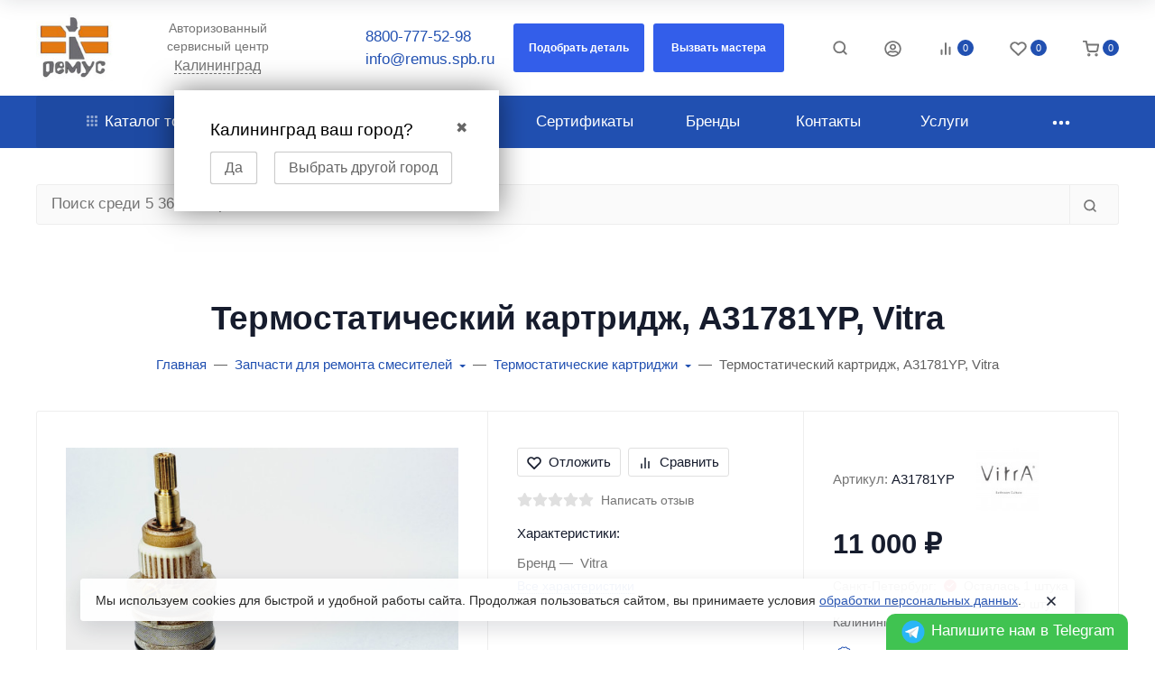

--- FILE ---
content_type: text/html; charset=utf-8
request_url: https://xn--e1aokgj.xn--p1ai/kaliningrad/kartridzh-termostatichesogo-smesitelya/
body_size: 83152
content:

<!DOCTYPE html><html class="native font_family_h1_h6 btn_ripple easyweb-ahead-theme font_size_17 headings_weight_bold" lang="ru"><head><title>Термостатический картридж, A31781YP, Vitra купить в Калининграде</title><meta http-equiv="Content-Type" content="text/html; charset=utf-8" /><meta http-equiv="x-ua-compatible" content="IE=edge" /><meta name="viewport" content="width=device-width, initial-scale=1, shrink-to-fit=no"><meta name="format-detection" content="telephone=no" /><meta name="theme-color" content="#2150b1"><meta name="keywords" content="Термостатический картридж, A31781YP, Vitra, Картридж термостатического смесителя, Термостатические картриджи" /><meta name="description" content="Термостатический картридж, A31781YP, Vitra купить недорого в Калининграде. Поддерживаем актуальный склад оригинальных запчастей для сантехники в Калининграде. Можно приобрести запчасти из наличия или под заказ. Самовывоз и доставка (по всей России). Вызов мастера для установки." /><link rel="shortcut icon" href="/favicon.ico" /><style>:root {--default: #2150b1;--default-hover-link: hsl(220,69%,34.85%);--default-hover-background: hsl(220,69%,37.925%);--default-hover-border: hsl(220,69%,36.9%);--default-active-background: hsl(220,69%,36.9%);--default-active-border: hsl(220,69%,35.875%);--default-soft-background: hsla(220,69%,37.925%, 0.1);--default-soft-hover-background: hsla(220,69%,37.925%, 0.15);--default-scroll: hsla(220,69%,37.925%, 0.65);--default-logo-1: hsl(220,69%,32.8%);}</style><script>window.waTheme = {};window.waTheme.is_dev = "";window.waTheme.theme_id = "aheadMSKNEW";window.waTheme.site_url = "/";window.waTheme.app_id = "shop";window.waTheme.app_url = "/kaliningrad/";window.waTheme.backend_url = "/webasyst/";window.waTheme.login_url_escaped = "/login/";window.waTheme.vote_url = "/kaliningrad/my/";window.waTheme.follow_url = "/kaliningrad/my/";window.waTheme.cartUrl = "/kaliningrad/order/";window.waTheme.compare_url = "/kaliningrad/compare/";window.waTheme.compare_text = "Сравнение выбранных продуктов";window.waTheme.curreny_info = {"code":"RUB","sign":"\u0440\u0443\u0431.","sign_html":"<span class=\"ruble\">\u20bd<\/span>","sign_position":1,"sign_delim":" ","decimal_point":",","frac_digits":"2","thousands_sep":" "};window.waTheme.theme_url = "/wa-data/public/site/themes/aheadMSKNEW/";window.waTheme.theme_url = "/wa-data/public/site/themes/aheadMSKNEW/";window.waTheme.active_theme_url = "/wa-data/public/shop/themes/aheadMSKNEW/";window.waTheme.locale = "ru";window.waTheme.ruble = "";window.waTheme.product_add_notice = "modal";window.waTheme.added2cart_label = "В корзине";window.waTheme.google_font = "undefined";window.waTheme.login_modal = "1";window.waTheme.version = "1.6.6.8";window.waTheme.maxPostSize = "20971520";window.waTheme.maxFileSize = "20971520";window.waTheme.maxPostSizeMb = "20480";window.waTheme.maxFileSizeMb = "20480";window.waTheme.locales = {'files_limit': "\u041c\u043e\u0436\u043d\u043e \u0437\u0430\u0433\u0440\u0443\u0437\u0438\u0442\u044c \u043d\u0435 \u0431\u043e\u043b\u044c\u0448\u0435 10 \u0444\u043e\u0442\u043e\u0433\u0440\u0430\u0444\u0438\u0439.",'file_type': "Unsupported image type. Use PNG, GIF and JPEG image files only.",'post_size': "\u041e\u0431\u0449\u0438\u0439 \u0440\u0430\u0437\u043c\u0435\u0440 \u0432\u044b\u0431\u0440\u0430\u043d\u043d\u044b\u0445 \u0444\u0430\u0439\u043b\u043e\u0432 \u043d\u0435 \u0434\u043e\u043b\u0436\u0435\u043d \u043f\u0440\u0435\u0432\u044b\u0448\u0430\u0442\u044c" + " " + 20480 + "\u041a\u0411" + ".",'file_size': "\u0420\u0430\u0437\u043c\u0435\u0440 \u043a\u0430\u0436\u0434\u043e\u0433\u043e \u0444\u0430\u0439\u043b\u0430 \u043d\u0435 \u0434\u043e\u043b\u0436\u0435\u043d \u043f\u0440\u0435\u0432\u044b\u0448\u0430\u0442\u044c" + " " + 20480 + "\u041a\u0411" + ".",'to_cart': "Перейти в корзину",'back_to_shop': "Продолжить покупки",'icon_copyed': "Иконка скопирована",'log_in': "Вход в личный кабинет",'product__zero_price': "По запросу",'productPlural': {0: '1 товар',1: "2 товара",2: "0 товаров",},};window.waTheme.user_id = "false";window.waTheme.icons = {'chevronleft': '<svg xmlns="http://www.w3.org/2000/svg" width="24" height="24" viewBox="0 0 24 24" fill="none" stroke="currentColor" stroke-width="2.5" stroke-linecap="round" stroke-linejoin="round" class="feather feather-arrow-left"><line x1="19" y1="12" x2="5" y2="12"></line><polyline points="12 19 5 12 12 5"></polyline></svg>','chevronright': '<svg xmlns="http://www.w3.org/2000/svg" width="24" height="24" viewBox="0 0 24 24" fill="none" stroke="currentColor" stroke-width="2.5" stroke-linecap="round" stroke-linejoin="round" class="feather feather-arrow-right"><line x1="5" y1="12" x2="19" y2="12"></line><polyline points="12 5 19 12 12 19"></polyline></svg>','chevrondown': '<svg xmlns="http://www.w3.org/2000/svg" width="24" height="24" viewBox="0 0 24 24" fill="none" stroke="currentColor" stroke-width="2.5" stroke-linecap="round" stroke-linejoin="round" class="feather feather-chevron-down"><polyline points="6 9 12 15 18 9"></polyline></svg>','x': '<svg xmlns="http://www.w3.org/2000/svg" width="24" height="24" viewBox="0 0 24 24" fill="none" stroke="currentColor" stroke-width="2.5" stroke-linecap="round" stroke-linejoin="round" class="feather feather-x"><line x1="18" y1="6" x2="6" y2="18"></line><line x1="6" y1="6" x2="18" y2="18"></line></svg>','morevertical': '<svg xmlns="http://www.w3.org/2000/svg" width="24" height="24" viewBox="0 0 24 24" fill="none" stroke="currentColor" stroke-width="2.5" stroke-linecap="round" stroke-linejoin="round" class="feather feather-more-horizontal"><circle cx="12" cy="12" r="1"></circle><circle cx="19" cy="12" r="1"></circle><circle cx="5" cy="12" r="1"></circle></svg>','thumbnail': '<svg width="24px" height="24px" viewBox="0 0 24 24" version="1.1" xmlns="http://www.w3.org/2000/svg" xmlns:xlink="http://www.w3.org/1999/xlink"><g stroke="none" stroke-width="1" fill="none" fill-rule="evenodd"><rect x="0" y="0" width="24" height="24"></rect><path d="M5,7 L19,7 C20.1045695,7 21,7.8954305 21,9 L21,17 C21,18.1045695 20.1045695,19 19,19 L5,19 C3.8954305,19 3,18.1045695 3,17 L3,9 C3,7.8954305 3.8954305,7 5,7 Z M12,17 C14.209139,17 16,15.209139 16,13 C16,10.790861 14.209139,9 12,9 C9.790861,9 8,10.790861 8,13 C8,15.209139 9.790861,17 12,17 Z" fill="#335EEA"></path><rect fill="#335EEA" opacity="0.3" x="9" y="4" width="6" height="2" rx="1"></rect><circle fill="#335EEA" opacity="0.3" cx="12" cy="13" r="2"></circle></g></svg>',}</script><link rel="stylesheet" href="/wa-data/public/site/themes/aheadMSKNEW/assets/css/theme.min.css?v1.6.6.8"><script>
  !function(e,t){"object"==typeof module&&"object"==typeof module.exports?module.exports=e.document?t(e,!0):function(e){if(!e.document)throw new Error("jQuery requires a window with a document");return t(e)}:t(e)}("undefined"!=typeof window?window:this,function(C,e){function t(e,t){return t.toUpperCase()}var d=[],h=C.document,c=d.slice,g=d.concat,s=d.push,i=d.indexOf,n={},r=n.toString,m=n.hasOwnProperty,v={},o="1.12.4",k=function(e,t){return new k.fn.init(e,t)},a=/^[\s\uFEFF\xA0]+|[\s\uFEFF\xA0]+$/g,u=/^-ms-/,l=/-([\da-z])/gi;function f(e){var t=!!e&&"length"in e&&e.length,n=k.type(e);return"function"!==n&&!k.isWindow(e)&&("array"===n||0===t||"number"==typeof t&&0<t&&t-1 in e)}k.fn=k.prototype={jquery:o,constructor:k,selector:"",length:0,toArray:function(){return c.call(this)},get:function(e){return null!=e?e<0?this[e+this.length]:this[e]:c.call(this)},pushStack:function(e){var t=k.merge(this.constructor(),e);return t.prevObject=this,t.context=this.context,t},each:function(e){return k.each(this,e)},map:function(n){return this.pushStack(k.map(this,function(e,t){return n.call(e,t,e)}))},slice:function(){return this.pushStack(c.apply(this,arguments))},first:function(){return this.eq(0)},last:function(){return this.eq(-1)},eq:function(e){var t=this.length,n=+e+(e<0?t:0);return this.pushStack(0<=n&&n<t?[this[n]]:[])},end:function(){return this.prevObject||this.constructor()},push:s,sort:d.sort,splice:d.splice},k.extend=k.fn.extend=function(){var e,t,n,r,i,o,a=arguments[0]||{},s=1,u=arguments.length,l=!1;for("boolean"==typeof a&&(l=a,a=arguments[s]||{},s++),"object"==typeof a||k.isFunction(a)||(a={}),s===u&&(a=this,s--);s<u;s++)if(null!=(i=arguments[s]))for(r in i)e=a[r],a!==(n=i[r])&&(l&&n&&(k.isPlainObject(n)||(t=k.isArray(n)))?(o=t?(t=!1,e&&k.isArray(e)?e:[]):e&&k.isPlainObject(e)?e:{},a[r]=k.extend(l,o,n)):void 0!==n&&(a[r]=n));return a},k.extend({expando:"jQuery"+(o+Math.random()).replace(/\D/g,""),isReady:!0,error:function(e){throw new Error(e)},noop:function(){},isFunction:function(e){return"function"===k.type(e)},isArray:Array.isArray||function(e){return"array"===k.type(e)},isWindow:function(e){return null!=e&&e==e.window},isNumeric:function(e){var t=e&&e.toString();return!k.isArray(e)&&0<=t-parseFloat(t)+1},isEmptyObject:function(e){var t;for(t in e)return!1;return!0},isPlainObject:function(e){var t;if(!e||"object"!==k.type(e)||e.nodeType||k.isWindow(e))return!1;try{if(e.constructor&&!m.call(e,"constructor")&&!m.call(e.constructor.prototype,"isPrototypeOf"))return!1}catch(e){return!1}if(!v.ownFirst)for(t in e)return m.call(e,t);for(t in e);return void 0===t||m.call(e,t)},type:function(e){return null==e?e+"":"object"==typeof e||"function"==typeof e?n[r.call(e)]||"object":typeof e},globalEval:function(e){e&&k.trim(e)&&(C.execScript||function(e){C.eval.call(C,e)})(e)},camelCase:function(e){return e.replace(u,"ms-").replace(l,t)},nodeName:function(e,t){return e.nodeName&&e.nodeName.toLowerCase()===t.toLowerCase()},each:function(e,t){var n,r=0;if(f(e))for(n=e.length;r<n&&!1!==t.call(e[r],r,e[r]);r++);else for(r in e)if(!1===t.call(e[r],r,e[r]))break;return e},trim:function(e){return null==e?"":(e+"").replace(a,"")},makeArray:function(e,t){var n=t||[];return null!=e&&(f(Object(e))?k.merge(n,"string"==typeof e?[e]:e):s.call(n,e)),n},inArray:function(e,t,n){var r;if(t){if(i)return i.call(t,e,n);for(r=t.length,n=n?n<0?Math.max(0,r+n):n:0;n<r;n++)if(n in t&&t[n]===e)return n}return-1},merge:function(e,t){for(var n=+t.length,r=0,i=e.length;r<n;)e[i++]=t[r++];if(n!=n)for(;void 0!==t[r];)e[i++]=t[r++];return e.length=i,e},grep:function(e,t,n){for(var r=[],i=0,o=e.length,a=!n;i<o;i++)!t(e[i],i)!=a&&r.push(e[i]);return r},map:function(e,t,n){var r,i,o=0,a=[];if(f(e))for(r=e.length;o<r;o++)null!=(i=t(e[o],o,n))&&a.push(i);else for(o in e)null!=(i=t(e[o],o,n))&&a.push(i);return g.apply([],a)},guid:1,proxy:function(e,t){var n,r,i;if("string"==typeof t&&(i=e[t],t=e,e=i),k.isFunction(e))return n=c.call(arguments,2),(r=function(){return e.apply(t||this,n.concat(c.call(arguments)))}).guid=e.guid=e.guid||k.guid++,r},now:function(){return+new Date},support:v}),"function"==typeof Symbol&&(k.fn[Symbol.iterator]=d[Symbol.iterator]),k.each("Boolean Number String Function Array Date RegExp Object Error Symbol".split(" "),function(e,t){n["[object "+t+"]"]=t.toLowerCase()});var p=function(n){function d(e,t,n){var r="0x"+t-65536;return r!=r||n?t:r<0?String.fromCharCode(65536+r):String.fromCharCode(r>>10|55296,1023&r|56320)}function i(){T()}var e,h,b,o,a,g,f,m,w,u,l,T,C,s,k,v,c,p,y,N="sizzle"+1*new Date,x=n.document,E=0,r=0,S=ie(),j=ie(),A=ie(),D=function(e,t){return e===t&&(l=!0),0},L={}.hasOwnProperty,t=[],H=t.pop,q=t.push,M=t.push,O=t.slice,F=function(e,t){for(var n=0,r=e.length;n<r;n++)if(e[n]===t)return n;return-1},_="checked|selected|async|autofocus|autoplay|controls|defer|disabled|hidden|ismap|loop|multiple|open|readonly|required|scoped",R="[\\x20\\t\\r\\n\\f]",P="(?:\\\\.|[\\w-]|[^\\x00-\\xa0])+",B="\\["+R+"*("+P+")(?:"+R+"*([*^$|!~]?=)"+R+"*(?:'((?:\\\\.|[^\\\\'])*)'|\"((?:\\\\.|[^\\\\\"])*)\"|("+P+"))|)"+R+"*\\]",W=":("+P+")(?:\\((('((?:\\\\.|[^\\\\'])*)'|\"((?:\\\\.|[^\\\\\"])*)\")|((?:\\\\.|[^\\\\()[\\]]|"+B+")*)|.*)\\)|)",I=new RegExp(R+"+","g"),$=new RegExp("^"+R+"+|((?:^|[^\\\\])(?:\\\\.)*)"+R+"+$","g"),z=new RegExp("^"+R+"*,"+R+"*"),Q=new RegExp("^"+R+"*([>+~]|"+R+")"+R+"*"),X=new RegExp("="+R+"*([^\\]'\"]*?)"+R+"*\\]","g"),U=new RegExp(W),J=new RegExp("^"+P+"$"),V={ID:new RegExp("^#("+P+")"),CLASS:new RegExp("^\\.("+P+")"),TAG:new RegExp("^("+P+"|[*])"),ATTR:new RegExp("^"+B),PSEUDO:new RegExp("^"+W),CHILD:new RegExp("^:(only|first|last|nth|nth-last)-(child|of-type)(?:\\("+R+"*(even|odd|(([+-]|)(\\d*)n|)"+R+"*(?:([+-]|)"+R+"*(\\d+)|))"+R+"*\\)|)","i"),bool:new RegExp("^(?:"+_+")$","i"),needsContext:new RegExp("^"+R+"*[>+~]|:(even|odd|eq|gt|lt|nth|first|last)(?:\\("+R+"*((?:-\\d)?\\d*)"+R+"*\\)|)(?=[^-]|$)","i")},G=/^(?:input|select|textarea|button)$/i,Y=/^h\d$/i,K=/^[^{]+\{\s*\[native \w/,Z=/^(?:#([\w-]+)|(\w+)|\.([\w-]+))$/,ee=/[+~]/,te=/'|\\/g,ne=new RegExp("\\\\([\\da-f]{1,6}"+R+"?|("+R+")|.)","ig");try{M.apply(t=O.call(x.childNodes),x.childNodes),t[x.childNodes.length].nodeType}catch(e){M={apply:t.length?function(e,t){q.apply(e,O.call(t))}:function(e,t){for(var n=e.length,r=0;e[n++]=t[r++];);e.length=n-1}}}function re(e,t,n,r){var i,o,a,s,u,l,c,d,f=t&&t.ownerDocument,p=t?t.nodeType:9;if(n=n||[],"string"!=typeof e||!e||1!==p&&9!==p&&11!==p)return n;if(!r&&((t?t.ownerDocument||t:x)!==C&&T(t),t=t||C,k)){if(11!==p&&(l=Z.exec(e)))if(i=l[1]){if(9===p){if(!(a=t.getElementById(i)))return n;if(a.id===i)return n.push(a),n}else if(f&&(a=f.getElementById(i))&&y(t,a)&&a.id===i)return n.push(a),n}else{if(l[2])return M.apply(n,t.getElementsByTagName(e)),n;if((i=l[3])&&h.getElementsByClassName&&t.getElementsByClassName)return M.apply(n,t.getElementsByClassName(i)),n}if(h.qsa&&!A[e+" "]&&(!v||!v.test(e))){if(1!==p)f=t,d=e;else if("object"!==t.nodeName.toLowerCase()){for((s=t.getAttribute("id"))?s=s.replace(te,"\\$&"):t.setAttribute("id",s=N),o=(c=g(e)).length,u=J.test(s)?"#"+s:"[id='"+s+"']";o--;)c[o]=u+" "+he(c[o]);d=c.join(","),f=ee.test(e)&&fe(t.parentNode)||t}if(d)try{return M.apply(n,f.querySelectorAll(d)),n}catch(e){}finally{s===N&&t.removeAttribute("id")}}}return m(e.replace($,"$1"),t,n,r)}function ie(){var r=[];return function e(t,n){return r.push(t+" ")>b.cacheLength&&delete e[r.shift()],e[t+" "]=n}}function oe(e){return e[N]=!0,e}function ae(e){var t=C.createElement("div");try{return!!e(t)}catch(e){return!1}finally{t.parentNode&&t.parentNode.removeChild(t),t=null}}function se(e,t){for(var n=e.split("|"),r=n.length;r--;)b.attrHandle[n[r]]=t}function ue(e,t){var n=t&&e,r=n&&1===e.nodeType&&1===t.nodeType&&(~t.sourceIndex||1<<31)-(~e.sourceIndex||1<<31);if(r)return r;if(n)for(;n=n.nextSibling;)if(n===t)return-1;return e?1:-1}function le(t){return function(e){return"input"===e.nodeName.toLowerCase()&&e.type===t}}function ce(n){return function(e){var t=e.nodeName.toLowerCase();return("input"===t||"button"===t)&&e.type===n}}function de(a){return oe(function(o){return o=+o,oe(function(e,t){for(var n,r=a([],e.length,o),i=r.length;i--;)e[n=r[i]]&&(e[n]=!(t[n]=e[n]))})})}function fe(e){return e&&void 0!==e.getElementsByTagName&&e}for(e in h=re.support={},a=re.isXML=function(e){var t=e&&(e.ownerDocument||e).documentElement;return!!t&&"HTML"!==t.nodeName},T=re.setDocument=function(e){var t,n,r=e?e.ownerDocument||e:x;return r!==C&&9===r.nodeType&&r.documentElement&&(s=(C=r).documentElement,k=!a(C),(n=C.defaultView)&&n.top!==n&&(n.addEventListener?n.addEventListener("unload",i,!1):n.attachEvent&&n.attachEvent("onunload",i)),h.attributes=ae(function(e){return e.className="i",!e.getAttribute("className")}),h.getElementsByTagName=ae(function(e){return e.appendChild(C.createComment("")),!e.getElementsByTagName("*").length}),h.getElementsByClassName=K.test(C.getElementsByClassName),h.getById=ae(function(e){return s.appendChild(e).id=N,!C.getElementsByName||!C.getElementsByName(N).length}),h.getById?(b.find.ID=function(e,t){if(void 0!==t.getElementById&&k){var n=t.getElementById(e);return n?[n]:[]}},b.filter.ID=function(e){var t=e.replace(ne,d);return function(e){return e.getAttribute("id")===t}}):(delete b.find.ID,b.filter.ID=function(e){var n=e.replace(ne,d);return function(e){var t=void 0!==e.getAttributeNode&&e.getAttributeNode("id");return t&&t.value===n}}),b.find.TAG=h.getElementsByTagName?function(e,t){return void 0!==t.getElementsByTagName?t.getElementsByTagName(e):h.qsa?t.querySelectorAll(e):void 0}:function(e,t){var n,r=[],i=0,o=t.getElementsByTagName(e);if("*"!==e)return o;for(;n=o[i++];)1===n.nodeType&&r.push(n);return r},b.find.CLASS=h.getElementsByClassName&&function(e,t){if(void 0!==t.getElementsByClassName&&k)return t.getElementsByClassName(e)},c=[],v=[],(h.qsa=K.test(C.querySelectorAll))&&(ae(function(e){s.appendChild(e).innerHTML="<a id='"+N+"'></a><select id='"+N+"-\r\\' msallowcapture=''><option selected=''></option></select>",e.querySelectorAll("[msallowcapture^='']").length&&v.push("[*^$]="+R+"*(?:''|\"\")"),e.querySelectorAll("[selected]").length||v.push("\\["+R+"*(?:value|"+_+")"),e.querySelectorAll("[id~="+N+"-]").length||v.push("~="),e.querySelectorAll(":checked").length||v.push(":checked"),e.querySelectorAll("a#"+N+"+*").length||v.push(".#.+[+~]")}),ae(function(e){var t=C.createElement("input");t.setAttribute("type","hidden"),e.appendChild(t).setAttribute("name","D"),e.querySelectorAll("[name=d]").length&&v.push("name"+R+"*[*^$|!~]?="),e.querySelectorAll(":enabled").length||v.push(":enabled",":disabled"),e.querySelectorAll("*,:x"),v.push(",.*:")})),(h.matchesSelector=K.test(p=s.matches||s.webkitMatchesSelector||s.mozMatchesSelector||s.oMatchesSelector||s.msMatchesSelector))&&ae(function(e){h.disconnectedMatch=p.call(e,"div"),p.call(e,"[s!='']:x"),c.push("!=",W)}),v=v.length&&new RegExp(v.join("|")),c=c.length&&new RegExp(c.join("|")),t=K.test(s.compareDocumentPosition),y=t||K.test(s.contains)?function(e,t){var n=9===e.nodeType?e.documentElement:e,r=t&&t.parentNode;return e===r||!(!r||1!==r.nodeType||!(n.contains?n.contains(r):e.compareDocumentPosition&&16&e.compareDocumentPosition(r)))}:function(e,t){if(t)for(;t=t.parentNode;)if(t===e)return!0;return!1},D=t?function(e,t){if(e===t)return l=!0,0;var n=!e.compareDocumentPosition-!t.compareDocumentPosition;return n||(1&(n=(e.ownerDocument||e)===(t.ownerDocument||t)?e.compareDocumentPosition(t):1)||!h.sortDetached&&t.compareDocumentPosition(e)===n?e===C||e.ownerDocument===x&&y(x,e)?-1:t===C||t.ownerDocument===x&&y(x,t)?1:u?F(u,e)-F(u,t):0:4&n?-1:1)}:function(e,t){if(e===t)return l=!0,0;var n,r=0,i=e.parentNode,o=t.parentNode,a=[e],s=[t];if(!i||!o)return e===C?-1:t===C?1:i?-1:o?1:u?F(u,e)-F(u,t):0;if(i===o)return ue(e,t);for(n=e;n=n.parentNode;)a.unshift(n);for(n=t;n=n.parentNode;)s.unshift(n);for(;a[r]===s[r];)r++;return r?ue(a[r],s[r]):a[r]===x?-1:s[r]===x?1:0}),C},re.matches=function(e,t){return re(e,null,null,t)},re.matchesSelector=function(e,t){if((e.ownerDocument||e)!==C&&T(e),t=t.replace(X,"='$1']"),h.matchesSelector&&k&&!A[t+" "]&&(!c||!c.test(t))&&(!v||!v.test(t)))try{var n=p.call(e,t);if(n||h.disconnectedMatch||e.document&&11!==e.document.nodeType)return n}catch(e){}return 0<re(t,C,null,[e]).length},re.contains=function(e,t){return(e.ownerDocument||e)!==C&&T(e),y(e,t)},re.attr=function(e,t){(e.ownerDocument||e)!==C&&T(e);var n=b.attrHandle[t.toLowerCase()],r=n&&L.call(b.attrHandle,t.toLowerCase())?n(e,t,!k):void 0;return void 0!==r?r:h.attributes||!k?e.getAttribute(t):(r=e.getAttributeNode(t))&&r.specified?r.value:null},re.error=function(e){throw new Error("Syntax error, unrecognized expression: "+e)},re.uniqueSort=function(e){var t,n=[],r=0,i=0;if(l=!h.detectDuplicates,u=!h.sortStable&&e.slice(0),e.sort(D),l){for(;t=e[i++];)t===e[i]&&(r=n.push(i));for(;r--;)e.splice(n[r],1)}return u=null,e},o=re.getText=function(e){var t,n="",r=0,i=e.nodeType;if(i){if(1===i||9===i||11===i){if("string"==typeof e.textContent)return e.textContent;for(e=e.firstChild;e;e=e.nextSibling)n+=o(e)}else if(3===i||4===i)return e.nodeValue}else for(;t=e[r++];)n+=o(t);return n},(b=re.selectors={cacheLength:50,createPseudo:oe,match:V,attrHandle:{},find:{},relative:{">":{dir:"parentNode",first:!0}," ":{dir:"parentNode"},"+":{dir:"previousSibling",first:!0},"~":{dir:"previousSibling"}},preFilter:{ATTR:function(e){return e[1]=e[1].replace(ne,d),e[3]=(e[3]||e[4]||e[5]||"").replace(ne,d),"~="===e[2]&&(e[3]=" "+e[3]+" "),e.slice(0,4)},CHILD:function(e){return e[1]=e[1].toLowerCase(),"nth"===e[1].slice(0,3)?(e[3]||re.error(e[0]),e[4]=+(e[4]?e[5]+(e[6]||1):2*("even"===e[3]||"odd"===e[3])),e[5]=+(e[7]+e[8]||"odd"===e[3])):e[3]&&re.error(e[0]),e},PSEUDO:function(e){var t,n=!e[6]&&e[2];return V.CHILD.test(e[0])?null:(e[3]?e[2]=e[4]||e[5]||"":n&&U.test(n)&&(t=g(n,!0))&&(t=n.indexOf(")",n.length-t)-n.length)&&(e[0]=e[0].slice(0,t),e[2]=n.slice(0,t)),e.slice(0,3))}},filter:{TAG:function(e){var t=e.replace(ne,d).toLowerCase();return"*"===e?function(){return!0}:function(e){return e.nodeName&&e.nodeName.toLowerCase()===t}},CLASS:function(e){var t=S[e+" "];return t||(t=new RegExp("(^|"+R+")"+e+"("+R+"|$)"))&&S(e,function(e){return t.test("string"==typeof e.className&&e.className||void 0!==e.getAttribute&&e.getAttribute("class")||"")})},ATTR:function(n,r,i){return function(e){var t=re.attr(e,n);return null==t?"!="===r:!r||(t+="","="===r?t===i:"!="===r?t!==i:"^="===r?i&&0===t.indexOf(i):"*="===r?i&&-1<t.indexOf(i):"$="===r?i&&t.slice(-i.length)===i:"~="===r?-1<(" "+t.replace(I," ")+" ").indexOf(i):"|="===r&&(t===i||t.slice(0,i.length+1)===i+"-"))}},CHILD:function(h,e,t,g,m){var v="nth"!==h.slice(0,3),y="last"!==h.slice(-4),x="of-type"===e;return 1===g&&0===m?function(e){return!!e.parentNode}:function(e,t,n){var r,i,o,a,s,u,l=v!=y?"nextSibling":"previousSibling",c=e.parentNode,d=x&&e.nodeName.toLowerCase(),f=!n&&!x,p=!1;if(c){if(v){for(;l;){for(a=e;a=a[l];)if(x?a.nodeName.toLowerCase()===d:1===a.nodeType)return!1;u=l="only"===h&&!u&&"nextSibling"}return!0}if(u=[y?c.firstChild:c.lastChild],y&&f){for(p=(s=(r=(i=(o=(a=c)[N]||(a[N]={}))[a.uniqueID]||(o[a.uniqueID]={}))[h]||[])[0]===E&&r[1])&&r[2],a=s&&c.childNodes[s];a=++s&&a&&a[l]||(p=s=0)||u.pop();)if(1===a.nodeType&&++p&&a===e){i[h]=[E,s,p];break}}else if(f&&(p=s=(r=(i=(o=(a=e)[N]||(a[N]={}))[a.uniqueID]||(o[a.uniqueID]={}))[h]||[])[0]===E&&r[1]),!1===p)for(;(a=++s&&a&&a[l]||(p=s=0)||u.pop())&&((x?a.nodeName.toLowerCase()!==d:1!==a.nodeType)||!++p||(f&&((i=(o=a[N]||(a[N]={}))[a.uniqueID]||(o[a.uniqueID]={}))[h]=[E,p]),a!==e)););return(p-=m)===g||p%g==0&&0<=p/g}}},PSEUDO:function(e,o){var t,a=b.pseudos[e]||b.setFilters[e.toLowerCase()]||re.error("unsupported pseudo: "+e);return a[N]?a(o):1<a.length?(t=[e,e,"",o],b.setFilters.hasOwnProperty(e.toLowerCase())?oe(function(e,t){for(var n,r=a(e,o),i=r.length;i--;)e[n=F(e,r[i])]=!(t[n]=r[i])}):function(e){return a(e,0,t)}):a}},pseudos:{not:oe(function(e){var r=[],i=[],s=f(e.replace($,"$1"));return s[N]?oe(function(e,t,n,r){for(var i,o=s(e,null,r,[]),a=e.length;a--;)(i=o[a])&&(e[a]=!(t[a]=i))}):function(e,t,n){return r[0]=e,s(r,null,n,i),r[0]=null,!i.pop()}}),has:oe(function(t){return function(e){return 0<re(t,e).length}}),contains:oe(function(t){return t=t.replace(ne,d),function(e){return-1<(e.textContent||e.innerText||o(e)).indexOf(t)}}),lang:oe(function(n){return J.test(n||"")||re.error("unsupported lang: "+n),n=n.replace(ne,d).toLowerCase(),function(e){var t;do{if(t=k?e.lang:e.getAttribute("xml:lang")||e.getAttribute("lang"))return(t=t.toLowerCase())===n||0===t.indexOf(n+"-")}while((e=e.parentNode)&&1===e.nodeType);return!1}}),target:function(e){var t=n.location&&n.location.hash;return t&&t.slice(1)===e.id},root:function(e){return e===s},focus:function(e){return e===C.activeElement&&(!C.hasFocus||C.hasFocus())&&!!(e.type||e.href||~e.tabIndex)},enabled:function(e){return!1===e.disabled},disabled:function(e){return!0===e.disabled},checked:function(e){var t=e.nodeName.toLowerCase();return"input"===t&&!!e.checked||"option"===t&&!!e.selected},selected:function(e){return e.parentNode&&e.parentNode.selectedIndex,!0===e.selected},empty:function(e){for(e=e.firstChild;e;e=e.nextSibling)if(e.nodeType<6)return!1;return!0},parent:function(e){return!b.pseudos.empty(e)},header:function(e){return Y.test(e.nodeName)},input:function(e){return G.test(e.nodeName)},button:function(e){var t=e.nodeName.toLowerCase();return"input"===t&&"button"===e.type||"button"===t},text:function(e){var t;return"input"===e.nodeName.toLowerCase()&&"text"===e.type&&(null==(t=e.getAttribute("type"))||"text"===t.toLowerCase())},first:de(function(){return[0]}),last:de(function(e,t){return[t-1]}),eq:de(function(e,t,n){return[n<0?n+t:n]}),even:de(function(e,t){for(var n=0;n<t;n+=2)e.push(n);return e}),odd:de(function(e,t){for(var n=1;n<t;n+=2)e.push(n);return e}),lt:de(function(e,t,n){for(var r=n<0?n+t:n;0<=--r;)e.push(r);return e}),gt:de(function(e,t,n){for(var r=n<0?n+t:n;++r<t;)e.push(r);return e})}}).pseudos.nth=b.pseudos.eq,{radio:!0,checkbox:!0,file:!0,password:!0,image:!0})b.pseudos[e]=le(e);for(e in{submit:!0,reset:!0})b.pseudos[e]=ce(e);function pe(){}function he(e){for(var t=0,n=e.length,r="";t<n;t++)r+=e[t].value;return r}function ge(s,e,t){var u=e.dir,l=t&&"parentNode"===u,c=r++;return e.first?function(e,t,n){for(;e=e[u];)if(1===e.nodeType||l)return s(e,t,n)}:function(e,t,n){var r,i,o,a=[E,c];if(n){for(;e=e[u];)if((1===e.nodeType||l)&&s(e,t,n))return!0}else for(;e=e[u];)if(1===e.nodeType||l){if((r=(i=(o=e[N]||(e[N]={}))[e.uniqueID]||(o[e.uniqueID]={}))[u])&&r[0]===E&&r[1]===c)return a[2]=r[2];if((i[u]=a)[2]=s(e,t,n))return!0}}}function me(i){return 1<i.length?function(e,t,n){for(var r=i.length;r--;)if(!i[r](e,t,n))return!1;return!0}:i[0]}function ve(e,t,n,r,i){for(var o,a=[],s=0,u=e.length,l=null!=t;s<u;s++)(o=e[s])&&(n&&!n(o,r,i)||(a.push(o),l&&t.push(s)));return a}function ye(p,h,g,m,v,e){return m&&!m[N]&&(m=ye(m)),v&&!v[N]&&(v=ye(v,e)),oe(function(e,t,n,r){var i,o,a,s=[],u=[],l=t.length,c=e||function(e,t,n){for(var r=0,i=t.length;r<i;r++)re(e,t[r],n);return n}(h||"*",n.nodeType?[n]:n,[]),d=!p||!e&&h?c:ve(c,s,p,n,r),f=g?v||(e?p:l||m)?[]:t:d;if(g&&g(d,f,n,r),m)for(i=ve(f,u),m(i,[],n,r),o=i.length;o--;)(a=i[o])&&(f[u[o]]=!(d[u[o]]=a));if(e){if(v||p){if(v){for(i=[],o=f.length;o--;)(a=f[o])&&i.push(d[o]=a);v(null,f=[],i,r)}for(o=f.length;o--;)(a=f[o])&&-1<(i=v?F(e,a):s[o])&&(e[i]=!(t[i]=a))}}else f=ve(f===t?f.splice(l,f.length):f),v?v(null,t,f,r):M.apply(t,f)})}function xe(e){for(var i,t,n,r=e.length,o=b.relative[e[0].type],a=o||b.relative[" "],s=o?1:0,u=ge(function(e){return e===i},a,!0),l=ge(function(e){return-1<F(i,e)},a,!0),c=[function(e,t,n){var r=!o&&(n||t!==w)||((i=t).nodeType?u(e,t,n):l(e,t,n));return i=null,r}];s<r;s++)if(t=b.relative[e[s].type])c=[ge(me(c),t)];else{if((t=b.filter[e[s].type].apply(null,e[s].matches))[N]){for(n=++s;n<r&&!b.relative[e[n].type];n++);return ye(1<s&&me(c),1<s&&he(e.slice(0,s-1).concat({value:" "===e[s-2].type?"*":""})).replace($,"$1"),t,s<n&&xe(e.slice(s,n)),n<r&&xe(e=e.slice(n)),n<r&&he(e))}c.push(t)}return me(c)}function be(m,v){function e(e,t,n,r,i){var o,a,s,u=0,l="0",c=e&&[],d=[],f=w,p=e||x&&b.find.TAG("*",i),h=E+=null==f?1:Math.random()||.1,g=p.length;for(i&&(w=t===C||t||i);l!==g&&null!=(o=p[l]);l++){if(x&&o){for(a=0,t||o.ownerDocument===C||(T(o),n=!k);s=m[a++];)if(s(o,t||C,n)){r.push(o);break}i&&(E=h)}y&&((o=!s&&o)&&u--,e&&c.push(o))}if(u+=l,y&&l!==u){for(a=0;s=v[a++];)s(c,d,t,n);if(e){if(0<u)for(;l--;)c[l]||d[l]||(d[l]=H.call(r));d=ve(d)}M.apply(r,d),i&&!e&&0<d.length&&1<u+v.length&&re.uniqueSort(r)}return i&&(E=h,w=f),c}var y=0<v.length,x=0<m.length;return y?oe(e):e}return pe.prototype=b.filters=b.pseudos,b.setFilters=new pe,g=re.tokenize=function(e,t){var n,r,i,o,a,s,u,l=j[e+" "];if(l)return t?0:l.slice(0);for(a=e,s=[],u=b.preFilter;a;){for(o in n&&!(r=z.exec(a))||(r&&(a=a.slice(r[0].length)||a),s.push(i=[])),n=!1,(r=Q.exec(a))&&(n=r.shift(),i.push({value:n,type:r[0].replace($," ")}),a=a.slice(n.length)),b.filter)!(r=V[o].exec(a))||u[o]&&!(r=u[o](r))||(n=r.shift(),i.push({value:n,type:o,matches:r}),a=a.slice(n.length));if(!n)break}return t?a.length:a?re.error(e):j(e,s).slice(0)},f=re.compile=function(e,t){var n,r=[],i=[],o=A[e+" "];if(!o){for(n=(t=t||g(e)).length;n--;)(o=xe(t[n]))[N]?r.push(o):i.push(o);(o=A(e,be(i,r))).selector=e}return o},m=re.select=function(e,t,n,r){var i,o,a,s,u,l="function"==typeof e&&e,c=!r&&g(e=l.selector||e);if(n=n||[],1===c.length){if(2<(o=c[0]=c[0].slice(0)).length&&"ID"===(a=o[0]).type&&h.getById&&9===t.nodeType&&k&&b.relative[o[1].type]){if(!(t=(b.find.ID(a.matches[0].replace(ne,d),t)||[])[0]))return n;l&&(t=t.parentNode),e=e.slice(o.shift().value.length)}for(i=V.needsContext.test(e)?0:o.length;i--&&(a=o[i],!b.relative[s=a.type]);)if((u=b.find[s])&&(r=u(a.matches[0].replace(ne,d),ee.test(o[0].type)&&fe(t.parentNode)||t))){if(o.splice(i,1),!(e=r.length&&he(o)))return M.apply(n,r),n;break}}return(l||f(e,c))(r,t,!k,n,!t||ee.test(e)&&fe(t.parentNode)||t),n},h.sortStable=N.split("").sort(D).join("")===N,h.detectDuplicates=!!l,T(),h.sortDetached=ae(function(e){return 1&e.compareDocumentPosition(C.createElement("div"))}),ae(function(e){return e.innerHTML="<a href='#'></a>","#"===e.firstChild.getAttribute("href")})||se("type|href|height|width",function(e,t,n){if(!n)return e.getAttribute(t,"type"===t.toLowerCase()?1:2)}),h.attributes&&ae(function(e){return e.innerHTML="<input/>",e.firstChild.setAttribute("value",""),""===e.firstChild.getAttribute("value")})||se("value",function(e,t,n){if(!n&&"input"===e.nodeName.toLowerCase())return e.defaultValue}),ae(function(e){return null==e.getAttribute("disabled")})||se(_,function(e,t,n){var r;if(!n)return!0===e[t]?t.toLowerCase():(r=e.getAttributeNode(t))&&r.specified?r.value:null}),re}(C);k.find=p,k.expr=p.selectors,k.expr[":"]=k.expr.pseudos,k.uniqueSort=k.unique=p.uniqueSort,k.text=p.getText,k.isXMLDoc=p.isXML,k.contains=p.contains;function y(e,t,n){for(var r=[],i=void 0!==n;(e=e[t])&&9!==e.nodeType;)if(1===e.nodeType){if(i&&k(e).is(n))break;r.push(e)}return r}function x(e,t){for(var n=[];e;e=e.nextSibling)1===e.nodeType&&e!==t&&n.push(e);return n}var b=k.expr.match.needsContext,w=/^<([\w-]+)\s*\/?>(?:<\/\1>|)$/,T=/^.[^:#\[\.,]*$/;function N(e,n,r){if(k.isFunction(n))return k.grep(e,function(e,t){return!!n.call(e,t,e)!==r});if(n.nodeType)return k.grep(e,function(e){return e===n!==r});if("string"==typeof n){if(T.test(n))return k.filter(n,e,r);n=k.filter(n,e)}return k.grep(e,function(e){return-1<k.inArray(e,n)!==r})}k.filter=function(e,t,n){var r=t[0];return n&&(e=":not("+e+")"),1===t.length&&1===r.nodeType?k.find.matchesSelector(r,e)?[r]:[]:k.find.matches(e,k.grep(t,function(e){return 1===e.nodeType}))},k.fn.extend({find:function(e){var t,n=[],r=this,i=r.length;if("string"!=typeof e)return this.pushStack(k(e).filter(function(){for(t=0;t<i;t++)if(k.contains(r[t],this))return!0}));for(t=0;t<i;t++)k.find(e,r[t],n);return(n=this.pushStack(1<i?k.unique(n):n)).selector=this.selector?this.selector+" "+e:e,n},filter:function(e){return this.pushStack(N(this,e||[],!1))},not:function(e){return this.pushStack(N(this,e||[],!0))},is:function(e){return!!N(this,"string"==typeof e&&b.test(e)?k(e):e||[],!1).length}});var E,S=/^(?:\s*(<[\w\W]+>)[^>]*|#([\w-]*))$/;(k.fn.init=function(e,t,n){var r,i;if(!e)return this;if(n=n||E,"string"!=typeof e)return e.nodeType?(this.context=this[0]=e,this.length=1,this):k.isFunction(e)?void 0!==n.ready?n.ready(e):e(k):(void 0!==e.selector&&(this.selector=e.selector,this.context=e.context),k.makeArray(e,this));if(!(r="<"===e.charAt(0)&&">"===e.charAt(e.length-1)&&3<=e.length?[null,e,null]:S.exec(e))||!r[1]&&t)return!t||t.jquery?(t||n).find(e):this.constructor(t).find(e);if(r[1]){if(t=t instanceof k?t[0]:t,k.merge(this,k.parseHTML(r[1],t&&t.nodeType?t.ownerDocument||t:h,!0)),w.test(r[1])&&k.isPlainObject(t))for(r in t)k.isFunction(this[r])?this[r](t[r]):this.attr(r,t[r]);return this}if((i=h.getElementById(r[2]))&&i.parentNode){if(i.id!==r[2])return E.find(e);this.length=1,this[0]=i}return this.context=h,this.selector=e,this}).prototype=k.fn,E=k(h);var j=/^(?:parents|prev(?:Until|All))/,A={children:!0,contents:!0,next:!0,prev:!0};function D(e,t){for(;(e=e[t])&&1!==e.nodeType;);return e}k.fn.extend({has:function(e){var t,n=k(e,this),r=n.length;return this.filter(function(){for(t=0;t<r;t++)if(k.contains(this,n[t]))return!0})},closest:function(e,t){for(var n,r=0,i=this.length,o=[],a=b.test(e)||"string"!=typeof e?k(e,t||this.context):0;r<i;r++)for(n=this[r];n&&n!==t;n=n.parentNode)if(n.nodeType<11&&(a?-1<a.index(n):1===n.nodeType&&k.find.matchesSelector(n,e))){o.push(n);break}return this.pushStack(1<o.length?k.uniqueSort(o):o)},index:function(e){return e?"string"==typeof e?k.inArray(this[0],k(e)):k.inArray(e.jquery?e[0]:e,this):this[0]&&this[0].parentNode?this.first().prevAll().length:-1},add:function(e,t){return this.pushStack(k.uniqueSort(k.merge(this.get(),k(e,t))))},addBack:function(e){return this.add(null==e?this.prevObject:this.prevObject.filter(e))}}),k.each({parent:function(e){var t=e.parentNode;return t&&11!==t.nodeType?t:null},parents:function(e){return y(e,"parentNode")},parentsUntil:function(e,t,n){return y(e,"parentNode",n)},next:function(e){return D(e,"nextSibling")},prev:function(e){return D(e,"previousSibling")},nextAll:function(e){return y(e,"nextSibling")},prevAll:function(e){return y(e,"previousSibling")},nextUntil:function(e,t,n){return y(e,"nextSibling",n)},prevUntil:function(e,t,n){return y(e,"previousSibling",n)},siblings:function(e){return x((e.parentNode||{}).firstChild,e)},children:function(e){return x(e.firstChild)},contents:function(e){return k.nodeName(e,"iframe")?e.contentDocument||e.contentWindow.document:k.merge([],e.childNodes)}},function(r,i){k.fn[r]=function(e,t){var n=k.map(this,i,e);return"Until"!==r.slice(-5)&&(t=e),t&&"string"==typeof t&&(n=k.filter(t,n)),1<this.length&&(A[r]||(n=k.uniqueSort(n)),j.test(r)&&(n=n.reverse())),this.pushStack(n)}});var L,H,q=/\S+/g;function M(){h.addEventListener?(h.removeEventListener("DOMContentLoaded",O),C.removeEventListener("load",O)):(h.detachEvent("onreadystatechange",O),C.detachEvent("onload",O))}function O(){!h.addEventListener&&"load"!==C.event.type&&"complete"!==h.readyState||(M(),k.ready())}for(H in k.Callbacks=function(r){var e,n;r="string"==typeof r?(e=r,n={},k.each(e.match(q)||[],function(e,t){n[t]=!0}),n):k.extend({},r);function i(){for(s=r.once,a=o=!0;l.length;c=-1)for(t=l.shift();++c<u.length;)!1===u[c].apply(t[0],t[1])&&r.stopOnFalse&&(c=u.length,t=!1);r.memory||(t=!1),o=!1,s&&(u=t?[]:"")}var o,t,a,s,u=[],l=[],c=-1,d={add:function(){return u&&(t&&!o&&(c=u.length-1,l.push(t)),function n(e){k.each(e,function(e,t){k.isFunction(t)?r.unique&&d.has(t)||u.push(t):t&&t.length&&"string"!==k.type(t)&&n(t)})}(arguments),t&&!o&&i()),this},remove:function(){return k.each(arguments,function(e,t){for(var n;-1<(n=k.inArray(t,u,n));)u.splice(n,1),n<=c&&c--}),this},has:function(e){return e?-1<k.inArray(e,u):0<u.length},empty:function(){return u=u&&[],this},disable:function(){return s=l=[],u=t="",this},disabled:function(){return!u},lock:function(){return s=!0,t||d.disable(),this},locked:function(){return!!s},fireWith:function(e,t){return s||(t=[e,(t=t||[]).slice?t.slice():t],l.push(t),o||i()),this},fire:function(){return d.fireWith(this,arguments),this},fired:function(){return!!a}};return d},k.extend({Deferred:function(e){var o=[["resolve","done",k.Callbacks("once memory"),"resolved"],["reject","fail",k.Callbacks("once memory"),"rejected"],["notify","progress",k.Callbacks("memory")]],i="pending",a={state:function(){return i},always:function(){return s.done(arguments).fail(arguments),this},then:function(){var i=arguments;return k.Deferred(function(r){k.each(o,function(e,t){var n=k.isFunction(i[e])&&i[e];s[t[1]](function(){var e=n&&n.apply(this,arguments);e&&k.isFunction(e.promise)?e.promise().progress(r.notify).done(r.resolve).fail(r.reject):r[t[0]+"With"](this===a?r.promise():this,n?[e]:arguments)})}),i=null}).promise()},promise:function(e){return null!=e?k.extend(e,a):a}},s={};return a.pipe=a.then,k.each(o,function(e,t){var n=t[2],r=t[3];a[t[1]]=n.add,r&&n.add(function(){i=r},o[1^e][2].disable,o[2][2].lock),s[t[0]]=function(){return s[t[0]+"With"](this===s?a:this,arguments),this},s[t[0]+"With"]=n.fireWith}),a.promise(s),e&&e.call(s,s),s},when:function(e){function t(t,n,r){return function(e){n[t]=this,r[t]=1<arguments.length?c.call(arguments):e,r===i?l.notifyWith(n,r):--u||l.resolveWith(n,r)}}var i,n,r,o=0,a=c.call(arguments),s=a.length,u=1!==s||e&&k.isFunction(e.promise)?s:0,l=1===u?e:k.Deferred();if(1<s)for(i=new Array(s),n=new Array(s),r=new Array(s);o<s;o++)a[o]&&k.isFunction(a[o].promise)?a[o].promise().progress(t(o,n,i)).done(t(o,r,a)).fail(l.reject):--u;return u||l.resolveWith(r,a),l.promise()}}),k.fn.ready=function(e){return k.ready.promise().done(e),this},k.extend({isReady:!1,readyWait:1,holdReady:function(e){e?k.readyWait++:k.ready(!0)},ready:function(e){(!0===e?--k.readyWait:k.isReady)||(k.isReady=!0)!==e&&0<--k.readyWait||(L.resolveWith(h,[k]),k.fn.triggerHandler&&(k(h).triggerHandler("ready"),k(h).off("ready")))}}),k.ready.promise=function(e){if(!L)if(L=k.Deferred(),"complete"===h.readyState||"loading"!==h.readyState&&!h.documentElement.doScroll)C.setTimeout(k.ready);else if(h.addEventListener)h.addEventListener("DOMContentLoaded",O),C.addEventListener("load",O);else{h.attachEvent("onreadystatechange",O),C.attachEvent("onload",O);var n=!1;try{n=null==C.frameElement&&h.documentElement}catch(e){}n&&n.doScroll&&!function t(){if(!k.isReady){try{n.doScroll("left")}catch(e){return C.setTimeout(t,50)}M(),k.ready()}}()}return L.promise(e)},k.ready.promise(),k(v))break;v.ownFirst="0"===H,v.inlineBlockNeedsLayout=!1,k(function(){var e,t,n,r;(n=h.getElementsByTagName("body")[0])&&n.style&&(t=h.createElement("div"),(r=h.createElement("div")).style.cssText="position:absolute;border:0;width:0;height:0;top:0;left:-9999px",n.appendChild(r).appendChild(t),void 0!==t.style.zoom&&(t.style.cssText="display:inline;margin:0;border:0;padding:1px;width:1px;zoom:1",v.inlineBlockNeedsLayout=e=3===t.offsetWidth,e&&(n.style.zoom=1)),n.removeChild(r))}),function(){var e=h.createElement("div");v.deleteExpando=!0;try{delete e.test}catch(e){v.deleteExpando=!1}e=null}();function F(e){var t=k.noData[(e.nodeName+" ").toLowerCase()],n=+e.nodeType||1;return(1===n||9===n)&&(!t||!0!==t&&e.getAttribute("classid")===t)}var _,R=/^(?:\{[\w\W]*\}|\[[\w\W]*\])$/,P=/([A-Z])/g;function B(e,t,n){if(void 0===n&&1===e.nodeType){var r="data-"+t.replace(P,"-$1").toLowerCase();if("string"==typeof(n=e.getAttribute(r))){try{n="true"===n||"false"!==n&&("null"===n?null:+n+""===n?+n:R.test(n)?k.parseJSON(n):n)}catch(e){}k.data(e,t,n)}else n=void 0}return n}function W(e){var t;for(t in e)if(("data"!==t||!k.isEmptyObject(e[t]))&&"toJSON"!==t)return!1;return!0}function I(e,t,n,r){if(F(e)){var i,o,a=k.expando,s=e.nodeType,u=s?k.cache:e,l=s?e[a]:e[a]&&a;if(l&&u[l]&&(r||u[l].data)||void 0!==n||"string"!=typeof t)return u[l=l||(s?e[a]=d.pop()||k.guid++:a)]||(u[l]=s?{}:{toJSON:k.noop}),"object"!=typeof t&&"function"!=typeof t||(r?u[l]=k.extend(u[l],t):u[l].data=k.extend(u[l].data,t)),o=u[l],r||(o.data||(o.data={}),o=o.data),void 0!==n&&(o[k.camelCase(t)]=n),"string"==typeof t?null==(i=o[t])&&(i=o[k.camelCase(t)]):i=o,i}}function $(e,t,n){if(F(e)){var r,i,o=e.nodeType,a=o?k.cache:e,s=o?e[k.expando]:k.expando;if(a[s]){if(t&&(r=n?a[s]:a[s].data)){i=(t=k.isArray(t)?t.concat(k.map(t,k.camelCase)):t in r?[t]:(t=k.camelCase(t))in r?[t]:t.split(" ")).length;for(;i--;)delete r[t[i]];if(n?!W(r):!k.isEmptyObject(r))return}(n||(delete a[s].data,W(a[s])))&&(o?k.cleanData([e],!0):v.deleteExpando||a!=a.window?delete a[s]:a[s]=void 0)}}}k.extend({cache:{},noData:{"applet ":!0,"embed ":!0,"object ":"clsid:D27CDB6E-AE6D-11cf-96B8-444553540000"},hasData:function(e){return!!(e=e.nodeType?k.cache[e[k.expando]]:e[k.expando])&&!W(e)},data:function(e,t,n){return I(e,t,n)},removeData:function(e,t){return $(e,t)},_data:function(e,t,n){return I(e,t,n,!0)},_removeData:function(e,t){return $(e,t,!0)}}),k.fn.extend({data:function(e,t){var n,r,i,o=this[0],a=o&&o.attributes;if(void 0!==e)return"object"==typeof e?this.each(function(){k.data(this,e)}):1<arguments.length?this.each(function(){k.data(this,e,t)}):o?B(o,e,k.data(o,e)):void 0;if(this.length&&(i=k.data(o),1===o.nodeType&&!k._data(o,"parsedAttrs"))){for(n=a.length;n--;)a[n]&&0===(r=a[n].name).indexOf("data-")&&B(o,r=k.camelCase(r.slice(5)),i[r]);k._data(o,"parsedAttrs",!0)}return i},removeData:function(e){return this.each(function(){k.removeData(this,e)})}}),k.extend({queue:function(e,t,n){var r;if(e)return t=(t||"fx")+"queue",r=k._data(e,t),n&&(!r||k.isArray(n)?r=k._data(e,t,k.makeArray(n)):r.push(n)),r||[]},dequeue:function(e,t){t=t||"fx";var n=k.queue(e,t),r=n.length,i=n.shift(),o=k._queueHooks(e,t);"inprogress"===i&&(i=n.shift(),r--),i&&("fx"===t&&n.unshift("inprogress"),delete o.stop,i.call(e,function(){k.dequeue(e,t)},o)),!r&&o&&o.empty.fire()},_queueHooks:function(e,t){var n=t+"queueHooks";return k._data(e,n)||k._data(e,n,{empty:k.Callbacks("once memory").add(function(){k._removeData(e,t+"queue"),k._removeData(e,n)})})}}),k.fn.extend({queue:function(t,n){var e=2;return"string"!=typeof t&&(n=t,t="fx",e--),arguments.length<e?k.queue(this[0],t):void 0===n?this:this.each(function(){var e=k.queue(this,t,n);k._queueHooks(this,t),"fx"===t&&"inprogress"!==e[0]&&k.dequeue(this,t)})},dequeue:function(e){return this.each(function(){k.dequeue(this,e)})},clearQueue:function(e){return this.queue(e||"fx",[])},promise:function(e,t){function n(){--i||o.resolveWith(a,[a])}var r,i=1,o=k.Deferred(),a=this,s=this.length;for("string"!=typeof e&&(t=e,e=void 0),e=e||"fx";s--;)(r=k._data(a[s],e+"queueHooks"))&&r.empty&&(i++,r.empty.add(n));return n(),o.promise(t)}}),v.shrinkWrapBlocks=function(){return null!=_?_:(_=!1,(t=h.getElementsByTagName("body")[0])&&t.style?(e=h.createElement("div"),(n=h.createElement("div")).style.cssText="position:absolute;border:0;width:0;height:0;top:0;left:-9999px",t.appendChild(n).appendChild(e),void 0!==e.style.zoom&&(e.style.cssText="-webkit-box-sizing:content-box;-moz-box-sizing:content-box;box-sizing:content-box;display:block;margin:0;border:0;padding:1px;width:1px;zoom:1",e.appendChild(h.createElement("div")).style.width="5px",_=3!==e.offsetWidth),t.removeChild(n),_):void 0);var e,t,n};function z(e,t){return e=t||e,"none"===k.css(e,"display")||!k.contains(e.ownerDocument,e)}var Q=/[+-]?(?:\d*\.|)\d+(?:[eE][+-]?\d+|)/.source,X=new RegExp("^(?:([+-])=|)("+Q+")([a-z%]*)$","i"),U=["Top","Right","Bottom","Left"];function J(e,t,n,r){var i,o=1,a=20,s=r?function(){return r.cur()}:function(){return k.css(e,t,"")},u=s(),l=n&&n[3]||(k.cssNumber[t]?"":"px"),c=(k.cssNumber[t]||"px"!==l&&+u)&&X.exec(k.css(e,t));if(c&&c[3]!==l)for(l=l||c[3],n=n||[],c=+u||1;c/=o=o||".5",k.style(e,t,c+l),o!==(o=s()/u)&&1!==o&&--a;);return n&&(c=+c||+u||0,i=n[1]?c+(n[1]+1)*n[2]:+n[2],r&&(r.unit=l,r.start=c,r.end=i)),i}var V,G,Y,K=function(e,t,n,r,i,o,a){var s=0,u=e.length,l=null==n;if("object"===k.type(n))for(s in i=!0,n)K(e,t,s,n[s],!0,o,a);else if(void 0!==r&&(i=!0,k.isFunction(r)||(a=!0),l&&(t=a?(t.call(e,r),null):(l=t,function(e,t,n){return l.call(k(e),n)})),t))for(;s<u;s++)t(e[s],n,a?r:r.call(e[s],s,t(e[s],n)));return i?e:l?t.call(e):u?t(e[0],n):o},Z=/^(?:checkbox|radio)$/i,ee=/<([\w:-]+)/,te=/^$|\/(?:java|ecma)script/i,ne=/^\s+/,re="abbr|article|aside|audio|bdi|canvas|data|datalist|details|dialog|figcaption|figure|footer|header|hgroup|main|mark|meter|nav|output|picture|progress|section|summary|template|time|video";function ie(e){var t=re.split("|"),n=e.createDocumentFragment();if(n.createElement)for(;t.length;)n.createElement(t.pop());return n}V=h.createElement("div"),G=h.createDocumentFragment(),Y=h.createElement("input"),V.innerHTML="  <link/><table></table><a href='/a'>a</a><input type='checkbox'/>",v.leadingWhitespace=3===V.firstChild.nodeType,v.tbody=!V.getElementsByTagName("tbody").length,v.htmlSerialize=!!V.getElementsByTagName("link").length,v.html5Clone="<:nav></:nav>"!==h.createElement("nav").cloneNode(!0).outerHTML,Y.type="checkbox",Y.checked=!0,G.appendChild(Y),v.appendChecked=Y.checked,V.innerHTML="<textarea>x</textarea>",v.noCloneChecked=!!V.cloneNode(!0).lastChild.defaultValue,G.appendChild(V),(Y=h.createElement("input")).setAttribute("type","radio"),Y.setAttribute("checked","checked"),Y.setAttribute("name","t"),V.appendChild(Y),v.checkClone=V.cloneNode(!0).cloneNode(!0).lastChild.checked,v.noCloneEvent=!!V.addEventListener,V[k.expando]=1,v.attributes=!V.getAttribute(k.expando);var oe={option:[1,"<select multiple='multiple'>","</select>"],legend:[1,"<fieldset>","</fieldset>"],area:[1,"<map>","</map>"],param:[1,"<object>","</object>"],thead:[1,"<table>","</table>"],tr:[2,"<table><tbody>","</tbody></table>"],col:[2,"<table><tbody></tbody><colgroup>","</colgroup></table>"],td:[3,"<table><tbody><tr>","</tr></tbody></table>"],_default:v.htmlSerialize?[0,"",""]:[1,"X<div>","</div>"]};function ae(e,t){var n,r,i=0,o=void 0!==e.getElementsByTagName?e.getElementsByTagName(t||"*"):void 0!==e.querySelectorAll?e.querySelectorAll(t||"*"):void 0;if(!o)for(o=[],n=e.childNodes||e;null!=(r=n[i]);i++)!t||k.nodeName(r,t)?o.push(r):k.merge(o,ae(r,t));return void 0===t||t&&k.nodeName(e,t)?k.merge([e],o):o}function se(e,t){for(var n,r=0;null!=(n=e[r]);r++)k._data(n,"globalEval",!t||k._data(t[r],"globalEval"))}oe.optgroup=oe.option,oe.tbody=oe.tfoot=oe.colgroup=oe.caption=oe.thead,oe.th=oe.td;var ue=/<|&#?\w+;/,le=/<tbody/i;function ce(e){Z.test(e.type)&&(e.defaultChecked=e.checked)}function de(e,t,n,r,i){for(var o,a,s,u,l,c,d,f=e.length,p=ie(t),h=[],g=0;g<f;g++)if((a=e[g])||0===a)if("object"===k.type(a))k.merge(h,a.nodeType?[a]:a);else if(ue.test(a)){for(u=u||p.appendChild(t.createElement("div")),l=(ee.exec(a)||["",""])[1].toLowerCase(),d=oe[l]||oe._default,u.innerHTML=d[1]+k.htmlPrefilter(a)+d[2],o=d[0];o--;)u=u.lastChild;if(!v.leadingWhitespace&&ne.test(a)&&h.push(t.createTextNode(ne.exec(a)[0])),!v.tbody)for(o=(a="table"!==l||le.test(a)?"<table>"!==d[1]||le.test(a)?0:u:u.firstChild)&&a.childNodes.length;o--;)k.nodeName(c=a.childNodes[o],"tbody")&&!c.childNodes.length&&a.removeChild(c);for(k.merge(h,u.childNodes),u.textContent="";u.firstChild;)u.removeChild(u.firstChild);u=p.lastChild}else h.push(t.createTextNode(a));for(u&&p.removeChild(u),v.appendChecked||k.grep(ae(h,"input"),ce),g=0;a=h[g++];)if(r&&-1<k.inArray(a,r))i&&i.push(a);else if(s=k.contains(a.ownerDocument,a),u=ae(p.appendChild(a),"script"),s&&se(u),n)for(o=0;a=u[o++];)te.test(a.type||"")&&n.push(a);return u=null,p}!function(){var e,t,n=h.createElement("div");for(e in{submit:!0,change:!0,focusin:!0})t="on"+e,(v[e]=t in C)||(n.setAttribute(t,"t"),v[e]=!1===n.attributes[t].expando);n=null}();var fe=/^(?:input|select|textarea)$/i,pe=/^key/,he=/^(?:mouse|pointer|contextmenu|drag|drop)|click/,ge=/^(?:focusinfocus|focusoutblur)$/,me=/^([^.]*)(?:\.(.+)|)/;function ve(){return!0}function ye(){return!1}function xe(){try{return h.activeElement}catch(e){}}function be(e,t,n,r,i,o){var a,s;if("object"==typeof t){for(s in"string"!=typeof n&&(r=r||n,n=void 0),t)be(e,s,n,r,t[s],o);return e}if(null==r&&null==i?(i=n,r=n=void 0):null==i&&("string"==typeof n?(i=r,r=void 0):(i=r,r=n,n=void 0)),!1===i)i=ye;else if(!i)return e;return 1===o&&(a=i,(i=function(e){return k().off(e),a.apply(this,arguments)}).guid=a.guid||(a.guid=k.guid++)),e.each(function(){k.event.add(this,t,i,r,n)})}k.event={global:{},add:function(e,t,n,r,i){var o,a,s,u,l,c,d,f,p,h,g,m=k._data(e);if(m){for(n.handler&&(n=(u=n).handler,i=u.selector),n.guid||(n.guid=k.guid++),(a=m.events)||(a=m.events={}),(c=m.handle)||((c=m.handle=function(e){return void 0===k||e&&k.event.triggered===e.type?void 0:k.event.dispatch.apply(c.elem,arguments)}).elem=e),s=(t=(t||"").match(q)||[""]).length;s--;)p=g=(o=me.exec(t[s])||[])[1],h=(o[2]||"").split(".").sort(),p&&(l=k.event.special[p]||{},p=(i?l.delegateType:l.bindType)||p,l=k.event.special[p]||{},d=k.extend({type:p,origType:g,data:r,handler:n,guid:n.guid,selector:i,needsContext:i&&k.expr.match.needsContext.test(i),namespace:h.join(".")},u),(f=a[p])||((f=a[p]=[]).delegateCount=0,l.setup&&!1!==l.setup.call(e,r,h,c)||(e.addEventListener?e.addEventListener(p,c,!1):e.attachEvent&&e.attachEvent("on"+p,c))),l.add&&(l.add.call(e,d),d.handler.guid||(d.handler.guid=n.guid)),i?f.splice(f.delegateCount++,0,d):f.push(d),k.event.global[p]=!0);e=null}},remove:function(e,t,n,r,i){var o,a,s,u,l,c,d,f,p,h,g,m=k.hasData(e)&&k._data(e);if(m&&(c=m.events)){for(l=(t=(t||"").match(q)||[""]).length;l--;)if(p=g=(s=me.exec(t[l])||[])[1],h=(s[2]||"").split(".").sort(),p){for(d=k.event.special[p]||{},f=c[p=(r?d.delegateType:d.bindType)||p]||[],s=s[2]&&new RegExp("(^|\\.)"+h.join("\\.(?:.*\\.|)")+"(\\.|$)"),u=o=f.length;o--;)a=f[o],!i&&g!==a.origType||n&&n.guid!==a.guid||s&&!s.test(a.namespace)||r&&r!==a.selector&&("**"!==r||!a.selector)||(f.splice(o,1),a.selector&&f.delegateCount--,d.remove&&d.remove.call(e,a));u&&!f.length&&(d.teardown&&!1!==d.teardown.call(e,h,m.handle)||k.removeEvent(e,p,m.handle),delete c[p])}else for(p in c)k.event.remove(e,p+t[l],n,r,!0);k.isEmptyObject(c)&&(delete m.handle,k._removeData(e,"events"))}},trigger:function(e,t,n,r){var i,o,a,s,u,l,c,d=[n||h],f=m.call(e,"type")?e.type:e,p=m.call(e,"namespace")?e.namespace.split("."):[];if(a=l=n=n||h,3!==n.nodeType&&8!==n.nodeType&&!ge.test(f+k.event.triggered)&&(-1<f.indexOf(".")&&(f=(p=f.split(".")).shift(),p.sort()),o=f.indexOf(":")<0&&"on"+f,(e=e[k.expando]?e:new k.Event(f,"object"==typeof e&&e)).isTrigger=r?2:3,e.namespace=p.join("."),e.rnamespace=e.namespace?new RegExp("(^|\\.)"+p.join("\\.(?:.*\\.|)")+"(\\.|$)"):null,e.result=void 0,e.target||(e.target=n),t=null==t?[e]:k.makeArray(t,[e]),u=k.event.special[f]||{},r||!u.trigger||!1!==u.trigger.apply(n,t))){if(!r&&!u.noBubble&&!k.isWindow(n)){for(s=u.delegateType||f,ge.test(s+f)||(a=a.parentNode);a;a=a.parentNode)d.push(a),l=a;l===(n.ownerDocument||h)&&d.push(l.defaultView||l.parentWindow||C)}for(c=0;(a=d[c++])&&!e.isPropagationStopped();)e.type=1<c?s:u.bindType||f,(i=(k._data(a,"events")||{})[e.type]&&k._data(a,"handle"))&&i.apply(a,t),(i=o&&a[o])&&i.apply&&F(a)&&(e.result=i.apply(a,t),!1===e.result&&e.preventDefault());if(e.type=f,!r&&!e.isDefaultPrevented()&&(!u._default||!1===u._default.apply(d.pop(),t))&&F(n)&&o&&n[f]&&!k.isWindow(n)){(l=n[o])&&(n[o]=null),k.event.triggered=f;try{n[f]()}catch(e){}k.event.triggered=void 0,l&&(n[o]=l)}return e.result}},dispatch:function(e){e=k.event.fix(e);var t,n,r,i,o,a,s=c.call(arguments),u=(k._data(this,"events")||{})[e.type]||[],l=k.event.special[e.type]||{};if((s[0]=e).delegateTarget=this,!l.preDispatch||!1!==l.preDispatch.call(this,e)){for(a=k.event.handlers.call(this,e,u),t=0;(i=a[t++])&&!e.isPropagationStopped();)for(e.currentTarget=i.elem,n=0;(o=i.handlers[n++])&&!e.isImmediatePropagationStopped();)e.rnamespace&&!e.rnamespace.test(o.namespace)||(e.handleObj=o,e.data=o.data,void 0!==(r=((k.event.special[o.origType]||{}).handle||o.handler).apply(i.elem,s))&&!1===(e.result=r)&&(e.preventDefault(),e.stopPropagation()));return l.postDispatch&&l.postDispatch.call(this,e),e.result}},handlers:function(e,t){var n,r,i,o,a=[],s=t.delegateCount,u=e.target;if(s&&u.nodeType&&("click"!==e.type||isNaN(e.button)||e.button<1))for(;u!=this;u=u.parentNode||this)if(1===u.nodeType&&(!0!==u.disabled||"click"!==e.type)){for(r=[],n=0;n<s;n++)void 0===r[i=(o=t[n]).selector+" "]&&(r[i]=o.needsContext?-1<k(i,this).index(u):k.find(i,this,null,[u]).length),r[i]&&r.push(o);r.length&&a.push({elem:u,handlers:r})}return s<t.length&&a.push({elem:this,handlers:t.slice(s)}),a},fix:function(e){if(e[k.expando])return e;var t,n,r,i=e.type,o=e,a=this.fixHooks[i];for(a||(this.fixHooks[i]=a=he.test(i)?this.mouseHooks:pe.test(i)?this.keyHooks:{}),r=a.props?this.props.concat(a.props):this.props,e=new k.Event(o),t=r.length;t--;)e[n=r[t]]=o[n];return e.target||(e.target=o.srcElement||h),3===e.target.nodeType&&(e.target=e.target.parentNode),e.metaKey=!!e.metaKey,a.filter?a.filter(e,o):e},props:"altKey bubbles cancelable ctrlKey currentTarget detail eventPhase metaKey relatedTarget shiftKey target timeStamp view which".split(" "),fixHooks:{},keyHooks:{props:"char charCode key keyCode".split(" "),filter:function(e,t){return null==e.which&&(e.which=null!=t.charCode?t.charCode:t.keyCode),e}},mouseHooks:{props:"button buttons clientX clientY fromElement offsetX offsetY pageX pageY screenX screenY toElement".split(" "),filter:function(e,t){var n,r,i,o=t.button,a=t.fromElement;return null==e.pageX&&null!=t.clientX&&(i=(r=e.target.ownerDocument||h).documentElement,n=r.body,e.pageX=t.clientX+(i&&i.scrollLeft||n&&n.scrollLeft||0)-(i&&i.clientLeft||n&&n.clientLeft||0),e.pageY=t.clientY+(i&&i.scrollTop||n&&n.scrollTop||0)-(i&&i.clientTop||n&&n.clientTop||0)),!e.relatedTarget&&a&&(e.relatedTarget=a===e.target?t.toElement:a),e.which||void 0===o||(e.which=1&o?1:2&o?3:4&o?2:0),e}},special:{load:{noBubble:!0},focus:{trigger:function(){if(this!==xe()&&this.focus)try{return this.focus(),!1}catch(e){}},delegateType:"focusin"},blur:{trigger:function(){if(this===xe()&&this.blur)return this.blur(),!1},delegateType:"focusout"},click:{trigger:function(){if(k.nodeName(this,"input")&&"checkbox"===this.type&&this.click)return this.click(),!1},_default:function(e){return k.nodeName(e.target,"a")}},beforeunload:{postDispatch:function(e){void 0!==e.result&&e.originalEvent&&(e.originalEvent.returnValue=e.result)}}},simulate:function(e,t,n){var r=k.extend(new k.Event,n,{type:e,isSimulated:!0});k.event.trigger(r,null,t),r.isDefaultPrevented()&&n.preventDefault()}},k.removeEvent=h.removeEventListener?function(e,t,n){e.removeEventListener&&e.removeEventListener(t,n)}:function(e,t,n){var r="on"+t;e.detachEvent&&(void 0===e[r]&&(e[r]=null),e.detachEvent(r,n))},k.Event=function(e,t){if(!(this instanceof k.Event))return new k.Event(e,t);e&&e.type?(this.originalEvent=e,this.type=e.type,this.isDefaultPrevented=e.defaultPrevented||void 0===e.defaultPrevented&&!1===e.returnValue?ve:ye):this.type=e,t&&k.extend(this,t),this.timeStamp=e&&e.timeStamp||k.now(),this[k.expando]=!0},k.Event.prototype={constructor:k.Event,isDefaultPrevented:ye,isPropagationStopped:ye,isImmediatePropagationStopped:ye,preventDefault:function(){var e=this.originalEvent;this.isDefaultPrevented=ve,e&&(e.preventDefault?e.preventDefault():e.returnValue=!1)},stopPropagation:function(){var e=this.originalEvent;this.isPropagationStopped=ve,e&&!this.isSimulated&&(e.stopPropagation&&e.stopPropagation(),e.cancelBubble=!0)},stopImmediatePropagation:function(){var e=this.originalEvent;this.isImmediatePropagationStopped=ve,e&&e.stopImmediatePropagation&&e.stopImmediatePropagation(),this.stopPropagation()}},k.each({mouseenter:"mouseover",mouseleave:"mouseout",pointerenter:"pointerover",pointerleave:"pointerout"},function(e,i){k.event.special[e]={delegateType:i,bindType:i,handle:function(e){var t,n=e.relatedTarget,r=e.handleObj;return n&&(n===this||k.contains(this,n))||(e.type=r.origType,t=r.handler.apply(this,arguments),e.type=i),t}}}),v.submit||(k.event.special.submit={setup:function(){if(k.nodeName(this,"form"))return!1;k.event.add(this,"click._submit keypress._submit",function(e){var t=e.target,n=k.nodeName(t,"input")||k.nodeName(t,"button")?k.prop(t,"form"):void 0;n&&!k._data(n,"submit")&&(k.event.add(n,"submit._submit",function(e){e._submitBubble=!0}),k._data(n,"submit",!0))})},postDispatch:function(e){e._submitBubble&&(delete e._submitBubble,this.parentNode&&!e.isTrigger&&k.event.simulate("submit",this.parentNode,e))},teardown:function(){if(k.nodeName(this,"form"))return!1;k.event.remove(this,"._submit")}}),v.change||(k.event.special.change={setup:function(){if(fe.test(this.nodeName))return"checkbox"!==this.type&&"radio"!==this.type||(k.event.add(this,"propertychange._change",function(e){"checked"===e.originalEvent.propertyName&&(this._justChanged=!0)}),k.event.add(this,"click._change",function(e){this._justChanged&&!e.isTrigger&&(this._justChanged=!1),k.event.simulate("change",this,e)})),!1;k.event.add(this,"beforeactivate._change",function(e){var t=e.target;fe.test(t.nodeName)&&!k._data(t,"change")&&(k.event.add(t,"change._change",function(e){!this.parentNode||e.isSimulated||e.isTrigger||k.event.simulate("change",this.parentNode,e)}),k._data(t,"change",!0))})},handle:function(e){var t=e.target;if(this!==t||e.isSimulated||e.isTrigger||"radio"!==t.type&&"checkbox"!==t.type)return e.handleObj.handler.apply(this,arguments)},teardown:function(){return k.event.remove(this,"._change"),!fe.test(this.nodeName)}}),v.focusin||k.each({focus:"focusin",blur:"focusout"},function(n,r){function i(e){k.event.simulate(r,e.target,k.event.fix(e))}k.event.special[r]={setup:function(){var e=this.ownerDocument||this,t=k._data(e,r);t||e.addEventListener(n,i,!0),k._data(e,r,(t||0)+1)},teardown:function(){var e=this.ownerDocument||this,t=k._data(e,r)-1;t?k._data(e,r,t):(e.removeEventListener(n,i,!0),k._removeData(e,r))}}}),k.fn.extend({on:function(e,t,n,r){return be(this,e,t,n,r)},one:function(e,t,n,r){return be(this,e,t,n,r,1)},off:function(e,t,n){var r,i;if(e&&e.preventDefault&&e.handleObj)return r=e.handleObj,k(e.delegateTarget).off(r.namespace?r.origType+"."+r.namespace:r.origType,r.selector,r.handler),this;if("object"!=typeof e)return!1!==t&&"function"!=typeof t||(n=t,t=void 0),!1===n&&(n=ye),this.each(function(){k.event.remove(this,e,n,t)});for(i in e)this.off(i,t,e[i]);return this},trigger:function(e,t){return this.each(function(){k.event.trigger(e,t,this)})},triggerHandler:function(e,t){var n=this[0];if(n)return k.event.trigger(e,t,n,!0)}});var we=/ jQuery\d+="(?:null|\d+)"/g,Te=new RegExp("<(?:"+re+")[\\s/>]","i"),Ce=/<(?!area|br|col|embed|hr|img|input|link|meta|param)(([\w:-]+)[^>]*)\/>/gi,ke=/<script|<style|<link/i,Ne=/checked\s*(?:[^=]|=\s*.checked.)/i,Ee=/^true\/(.*)/,Se=/^\s*<!(?:\[CDATA\[|--)|(?:\]\]|--)>\s*$/g,je=ie(h).appendChild(h.createElement("div"));function Ae(e,t){return k.nodeName(e,"table")&&k.nodeName(11!==t.nodeType?t:t.firstChild,"tr")?e.getElementsByTagName("tbody")[0]||e.appendChild(e.ownerDocument.createElement("tbody")):e}function De(e){return e.type=(null!==k.find.attr(e,"type"))+"/"+e.type,e}function Le(e){var t=Ee.exec(e.type);return t?e.type=t[1]:e.removeAttribute("type"),e}function He(e,t){if(1===t.nodeType&&k.hasData(e)){var n,r,i,o=k._data(e),a=k._data(t,o),s=o.events;if(s)for(n in delete a.handle,a.events={},s)for(r=0,i=s[n].length;r<i;r++)k.event.add(t,n,s[n][r]);a.data&&(a.data=k.extend({},a.data))}}function qe(e,t){var n,r,i;if(1===t.nodeType){if(n=t.nodeName.toLowerCase(),!v.noCloneEvent&&t[k.expando]){for(r in(i=k._data(t)).events)k.removeEvent(t,r,i.handle);t.removeAttribute(k.expando)}"script"===n&&t.text!==e.text?(De(t).text=e.text,Le(t)):"object"===n?(t.parentNode&&(t.outerHTML=e.outerHTML),v.html5Clone&&e.innerHTML&&!k.trim(t.innerHTML)&&(t.innerHTML=e.innerHTML)):"input"===n&&Z.test(e.type)?(t.defaultChecked=t.checked=e.checked,t.value!==e.value&&(t.value=e.value)):"option"===n?t.defaultSelected=t.selected=e.defaultSelected:"input"!==n&&"textarea"!==n||(t.defaultValue=e.defaultValue)}}function Me(n,r,i,o){r=g.apply([],r);var e,t,a,s,u,l,c=0,d=n.length,f=d-1,p=r[0],h=k.isFunction(p);if(h||1<d&&"string"==typeof p&&!v.checkClone&&Ne.test(p))return n.each(function(e){var t=n.eq(e);h&&(r[0]=p.call(this,e,t.html())),Me(t,r,i,o)});if(d&&(e=(l=de(r,n[0].ownerDocument,!1,n,o)).firstChild,1===l.childNodes.length&&(l=e),e||o)){for(a=(s=k.map(ae(l,"script"),De)).length;c<d;c++)t=l,c!==f&&(t=k.clone(t,!0,!0),a&&k.merge(s,ae(t,"script"))),i.call(n[c],t,c);if(a)for(u=s[s.length-1].ownerDocument,k.map(s,Le),c=0;c<a;c++)t=s[c],te.test(t.type||"")&&!k._data(t,"globalEval")&&k.contains(u,t)&&(t.src?k._evalUrl&&k._evalUrl(t.src):k.globalEval((t.text||t.textContent||t.innerHTML||"").replace(Se,"")));l=e=null}return n}function Oe(e,t,n){for(var r,i=t?k.filter(t,e):e,o=0;null!=(r=i[o]);o++)n||1!==r.nodeType||k.cleanData(ae(r)),r.parentNode&&(n&&k.contains(r.ownerDocument,r)&&se(ae(r,"script")),r.parentNode.removeChild(r));return e}k.extend({htmlPrefilter:function(e){return e.replace(Ce,"<$1></$2>")},clone:function(e,t,n){var r,i,o,a,s,u=k.contains(e.ownerDocument,e);if(v.html5Clone||k.isXMLDoc(e)||!Te.test("<"+e.nodeName+">")?o=e.cloneNode(!0):(je.innerHTML=e.outerHTML,je.removeChild(o=je.firstChild)),!(v.noCloneEvent&&v.noCloneChecked||1!==e.nodeType&&11!==e.nodeType||k.isXMLDoc(e)))for(r=ae(o),s=ae(e),a=0;null!=(i=s[a]);++a)r[a]&&qe(i,r[a]);if(t)if(n)for(s=s||ae(e),r=r||ae(o),a=0;null!=(i=s[a]);a++)He(i,r[a]);else He(e,o);return 0<(r=ae(o,"script")).length&&se(r,!u&&ae(e,"script")),r=s=i=null,o},cleanData:function(e,t){for(var n,r,i,o,a=0,s=k.expando,u=k.cache,l=v.attributes,c=k.event.special;null!=(n=e[a]);a++)if((t||F(n))&&(o=(i=n[s])&&u[i])){if(o.events)for(r in o.events)c[r]?k.event.remove(n,r):k.removeEvent(n,r,o.handle);u[i]&&(delete u[i],l||void 0===n.removeAttribute?n[s]=void 0:n.removeAttribute(s),d.push(i))}}}),k.fn.extend({domManip:Me,detach:function(e){return Oe(this,e,!0)},remove:function(e){return Oe(this,e)},text:function(e){return K(this,function(e){return void 0===e?k.text(this):this.empty().append((this[0]&&this[0].ownerDocument||h).createTextNode(e))},null,e,arguments.length)},append:function(){return Me(this,arguments,function(e){1!==this.nodeType&&11!==this.nodeType&&9!==this.nodeType||Ae(this,e).appendChild(e)})},prepend:function(){return Me(this,arguments,function(e){if(1===this.nodeType||11===this.nodeType||9===this.nodeType){var t=Ae(this,e);t.insertBefore(e,t.firstChild)}})},before:function(){return Me(this,arguments,function(e){this.parentNode&&this.parentNode.insertBefore(e,this)})},after:function(){return Me(this,arguments,function(e){this.parentNode&&this.parentNode.insertBefore(e,this.nextSibling)})},empty:function(){for(var e,t=0;null!=(e=this[t]);t++){for(1===e.nodeType&&k.cleanData(ae(e,!1));e.firstChild;)e.removeChild(e.firstChild);e.options&&k.nodeName(e,"select")&&(e.options.length=0)}return this},clone:function(e,t){return e=null!=e&&e,t=null==t?e:t,this.map(function(){return k.clone(this,e,t)})},html:function(e){return K(this,function(e){var t=this[0]||{},n=0,r=this.length;if(void 0===e)return 1===t.nodeType?t.innerHTML.replace(we,""):void 0;if("string"==typeof e&&!ke.test(e)&&(v.htmlSerialize||!Te.test(e))&&(v.leadingWhitespace||!ne.test(e))&&!oe[(ee.exec(e)||["",""])[1].toLowerCase()]){e=k.htmlPrefilter(e);try{for(;n<r;n++)1===(t=this[n]||{}).nodeType&&(k.cleanData(ae(t,!1)),t.innerHTML=e);t=0}catch(e){}}t&&this.empty().append(e)},null,e,arguments.length)},replaceWith:function(){var n=[];return Me(this,arguments,function(e){var t=this.parentNode;k.inArray(this,n)<0&&(k.cleanData(ae(this)),t&&t.replaceChild(e,this))},n)}}),k.each({appendTo:"append",prependTo:"prepend",insertBefore:"before",insertAfter:"after",replaceAll:"replaceWith"},function(e,a){k.fn[e]=function(e){for(var t,n=0,r=[],i=k(e),o=i.length-1;n<=o;n++)t=n===o?this:this.clone(!0),k(i[n])[a](t),s.apply(r,t.get());return this.pushStack(r)}});var Fe,_e={HTML:"block",BODY:"block"};function Re(e,t){var n=k(t.createElement(e)).appendTo(t.body),r=k.css(n[0],"display");return n.detach(),r}function Pe(e){var t=h,n=_e[e];return n||("none"!==(n=Re(e,t))&&n||((t=((Fe=(Fe||k("<iframe frameborder='0' width='0' height='0'/>")).appendTo(t.documentElement))[0].contentWindow||Fe[0].contentDocument).document).write(),t.close(),n=Re(e,t),Fe.detach()),_e[e]=n),n}function Be(e,t,n,r){var i,o,a={};for(o in t)a[o]=e.style[o],e.style[o]=t[o];for(o in i=n.apply(e,r||[]),t)e.style[o]=a[o];return i}var We,Ie,$e,ze,Qe,Xe,Ue,Je,Ve=/^margin/,Ge=new RegExp("^("+Q+")(?!px)[a-z%]+$","i"),Ye=h.documentElement;function Ke(){var e,t,n=h.documentElement;n.appendChild(Ue),Je.style.cssText="-webkit-box-sizing:border-box;box-sizing:border-box;position:relative;display:block;margin:auto;border:1px;padding:1px;top:1%;width:50%",We=$e=Xe=!1,Ie=Qe=!0,C.getComputedStyle&&(t=C.getComputedStyle(Je),We="1%"!==(t||{}).top,Xe="2px"===(t||{}).marginLeft,$e="4px"===(t||{width:"4px"}).width,Je.style.marginRight="50%",Ie="4px"===(t||{marginRight:"4px"}).marginRight,(e=Je.appendChild(h.createElement("div"))).style.cssText=Je.style.cssText="-webkit-box-sizing:content-box;-moz-box-sizing:content-box;box-sizing:content-box;display:block;margin:0;border:0;padding:0",e.style.marginRight=e.style.width="0",Je.style.width="1px",Qe=!parseFloat((C.getComputedStyle(e)||{}).marginRight),Je.removeChild(e)),Je.style.display="none",(ze=0===Je.getClientRects().length)&&(Je.style.display="",Je.innerHTML="<table><tr><td></td><td>t</td></tr></table>",Je.childNodes[0].style.borderCollapse="separate",(e=Je.getElementsByTagName("td"))[0].style.cssText="margin:0;border:0;padding:0;display:none",(ze=0===e[0].offsetHeight)&&(e[0].style.display="",e[1].style.display="none",ze=0===e[0].offsetHeight)),n.removeChild(Ue)}Ue=h.createElement("div"),(Je=h.createElement("div")).style&&(Je.style.cssText="float:left;opacity:.5",v.opacity="0.5"===Je.style.opacity,v.cssFloat=!!Je.style.cssFloat,Je.style.backgroundClip="content-box",Je.cloneNode(!0).style.backgroundClip="",v.clearCloneStyle="content-box"===Je.style.backgroundClip,(Ue=h.createElement("div")).style.cssText="border:0;width:8px;height:0;top:0;left:-9999px;padding:0;margin-top:1px;position:absolute",Je.innerHTML="",Ue.appendChild(Je),v.boxSizing=""===Je.style.boxSizing||""===Je.style.MozBoxSizing||""===Je.style.WebkitBoxSizing,k.extend(v,{reliableHiddenOffsets:function(){return null==We&&Ke(),ze},boxSizingReliable:function(){return null==We&&Ke(),$e},pixelMarginRight:function(){return null==We&&Ke(),Ie},pixelPosition:function(){return null==We&&Ke(),We},reliableMarginRight:function(){return null==We&&Ke(),Qe},reliableMarginLeft:function(){return null==We&&Ke(),Xe}}));var Ze,et,tt=/^(top|right|bottom|left)$/;function nt(e,t){return{get:function(){if(!e())return(this.get=t).apply(this,arguments);delete this.get}}}C.getComputedStyle?(Ze=function(e){var t=e.ownerDocument.defaultView;return t&&t.opener||(t=C),t.getComputedStyle(e)},et=function(e,t,n){var r,i,o,a,s=e.style;return""!==(a=(n=n||Ze(e))?n.getPropertyValue(t)||n[t]:void 0)&&void 0!==a||k.contains(e.ownerDocument,e)||(a=k.style(e,t)),n&&!v.pixelMarginRight()&&Ge.test(a)&&Ve.test(t)&&(r=s.width,i=s.minWidth,o=s.maxWidth,s.minWidth=s.maxWidth=s.width=a,a=n.width,s.width=r,s.minWidth=i,s.maxWidth=o),void 0===a?a:a+""}):Ye.currentStyle&&(Ze=function(e){return e.currentStyle},et=function(e,t,n){var r,i,o,a,s=e.style;return null==(a=(n=n||Ze(e))?n[t]:void 0)&&s&&s[t]&&(a=s[t]),Ge.test(a)&&!tt.test(t)&&(r=s.left,(o=(i=e.runtimeStyle)&&i.left)&&(i.left=e.currentStyle.left),s.left="fontSize"===t?"1em":a,a=s.pixelLeft+"px",s.left=r,o&&(i.left=o)),void 0===a?a:a+""||"auto"});var rt=/alpha\([^)]*\)/i,it=/opacity\s*=\s*([^)]*)/i,ot=/^(none|table(?!-c[ea]).+)/,at=new RegExp("^("+Q+")(.*)$","i"),st={position:"absolute",visibility:"hidden",display:"block"},ut={letterSpacing:"0",fontWeight:"400"},lt=["Webkit","O","Moz","ms"],ct=h.createElement("div").style;function dt(e){if(e in ct)return e;for(var t=e.charAt(0).toUpperCase()+e.slice(1),n=lt.length;n--;)if((e=lt[n]+t)in ct)return e}function ft(e,t){for(var n,r,i,o=[],a=0,s=e.length;a<s;a++)(r=e[a]).style&&(o[a]=k._data(r,"olddisplay"),n=r.style.display,t?(o[a]||"none"!==n||(r.style.display=""),""===r.style.display&&z(r)&&(o[a]=k._data(r,"olddisplay",Pe(r.nodeName)))):(i=z(r),(n&&"none"!==n||!i)&&k._data(r,"olddisplay",i?n:k.css(r,"display"))));for(a=0;a<s;a++)(r=e[a]).style&&(t&&"none"!==r.style.display&&""!==r.style.display||(r.style.display=t?o[a]||"":"none"));return e}function pt(e,t,n){var r=at.exec(t);return r?Math.max(0,r[1]-(n||0))+(r[2]||"px"):t}function ht(e,t,n,r,i){for(var o=n===(r?"border":"content")?4:"width"===t?1:0,a=0;o<4;o+=2)"margin"===n&&(a+=k.css(e,n+U[o],!0,i)),r?("content"===n&&(a-=k.css(e,"padding"+U[o],!0,i)),"margin"!==n&&(a-=k.css(e,"border"+U[o]+"Width",!0,i))):(a+=k.css(e,"padding"+U[o],!0,i),"padding"!==n&&(a+=k.css(e,"border"+U[o]+"Width",!0,i)));return a}function gt(e,t,n){var r=!0,i="width"===t?e.offsetWidth:e.offsetHeight,o=Ze(e),a=v.boxSizing&&"border-box"===k.css(e,"boxSizing",!1,o);if(i<=0||null==i){if(((i=et(e,t,o))<0||null==i)&&(i=e.style[t]),Ge.test(i))return i;r=a&&(v.boxSizingReliable()||i===e.style[t]),i=parseFloat(i)||0}return i+ht(e,t,n||(a?"border":"content"),r,o)+"px"}function mt(e,t,n,r,i){return new mt.prototype.init(e,t,n,r,i)}k.extend({cssHooks:{opacity:{get:function(e,t){if(t){var n=et(e,"opacity");return""===n?"1":n}}}},cssNumber:{animationIterationCount:!0,columnCount:!0,fillOpacity:!0,flexGrow:!0,flexShrink:!0,fontWeight:!0,lineHeight:!0,opacity:!0,order:!0,orphans:!0,widows:!0,zIndex:!0,zoom:!0},cssProps:{float:v.cssFloat?"cssFloat":"styleFloat"},style:function(e,t,n,r){if(e&&3!==e.nodeType&&8!==e.nodeType&&e.style){var i,o,a,s=k.camelCase(t),u=e.style;if(t=k.cssProps[s]||(k.cssProps[s]=dt(s)||s),a=k.cssHooks[t]||k.cssHooks[s],void 0===n)return a&&"get"in a&&void 0!==(i=a.get(e,!1,r))?i:u[t];if("string"===(o=typeof n)&&(i=X.exec(n))&&i[1]&&(n=J(e,t,i),o="number"),null!=n&&n==n&&("number"===o&&(n+=i&&i[3]||(k.cssNumber[s]?"":"px")),v.clearCloneStyle||""!==n||0!==t.indexOf("background")||(u[t]="inherit"),!(a&&"set"in a&&void 0===(n=a.set(e,n,r)))))try{u[t]=n}catch(e){}}},css:function(e,t,n,r){var i,o,a,s=k.camelCase(t);return t=k.cssProps[s]||(k.cssProps[s]=dt(s)||s),(a=k.cssHooks[t]||k.cssHooks[s])&&"get"in a&&(o=a.get(e,!0,n)),void 0===o&&(o=et(e,t,r)),"normal"===o&&t in ut&&(o=ut[t]),""===n||n?(i=parseFloat(o),!0===n||isFinite(i)?i||0:o):o}}),k.each(["height","width"],function(e,i){k.cssHooks[i]={get:function(e,t,n){if(t)return ot.test(k.css(e,"display"))&&0===e.offsetWidth?Be(e,st,function(){return gt(e,i,n)}):gt(e,i,n)},set:function(e,t,n){var r=n&&Ze(e);return pt(0,t,n?ht(e,i,n,v.boxSizing&&"border-box"===k.css(e,"boxSizing",!1,r),r):0)}}}),v.opacity||(k.cssHooks.opacity={get:function(e,t){return it.test((t&&e.currentStyle?e.currentStyle.filter:e.style.filter)||"")?.01*parseFloat(RegExp.$1)+"":t?"1":""},set:function(e,t){var n=e.style,r=e.currentStyle,i=k.isNumeric(t)?"alpha(opacity="+100*t+")":"",o=r&&r.filter||n.filter||"";((n.zoom=1)<=t||""===t)&&""===k.trim(o.replace(rt,""))&&n.removeAttribute&&(n.removeAttribute("filter"),""===t||r&&!r.filter)||(n.filter=rt.test(o)?o.replace(rt,i):o+" "+i)}}),k.cssHooks.marginRight=nt(v.reliableMarginRight,function(e,t){if(t)return Be(e,{display:"inline-block"},et,[e,"marginRight"])}),k.cssHooks.marginLeft=nt(v.reliableMarginLeft,function(e,t){if(t)return(parseFloat(et(e,"marginLeft"))||(k.contains(e.ownerDocument,e)?e.getBoundingClientRect().left-Be(e,{marginLeft:0},function(){return e.getBoundingClientRect().left}):0))+"px"}),k.each({margin:"",padding:"",border:"Width"},function(i,o){k.cssHooks[i+o]={expand:function(e){for(var t=0,n={},r="string"==typeof e?e.split(" "):[e];t<4;t++)n[i+U[t]+o]=r[t]||r[t-2]||r[0];return n}},Ve.test(i)||(k.cssHooks[i+o].set=pt)}),k.fn.extend({css:function(e,t){return K(this,function(e,t,n){var r,i,o={},a=0;if(k.isArray(t)){for(r=Ze(e),i=t.length;a<i;a++)o[t[a]]=k.css(e,t[a],!1,r);return o}return void 0!==n?k.style(e,t,n):k.css(e,t)},e,t,1<arguments.length)},show:function(){return ft(this,!0)},hide:function(){return ft(this)},toggle:function(e){return"boolean"==typeof e?e?this.show():this.hide():this.each(function(){z(this)?k(this).show():k(this).hide()})}}),((k.Tween=mt).prototype={constructor:mt,init:function(e,t,n,r,i,o){this.elem=e,this.prop=n,this.easing=i||k.easing._default,this.options=t,this.start=this.now=this.cur(),this.end=r,this.unit=o||(k.cssNumber[n]?"":"px")},cur:function(){var e=mt.propHooks[this.prop];return e&&e.get?e.get(this):mt.propHooks._default.get(this)},run:function(e){var t,n=mt.propHooks[this.prop];return this.options.duration?this.pos=t=k.easing[this.easing](e,this.options.duration*e,0,1,this.options.duration):this.pos=t=e,this.now=(this.end-this.start)*t+this.start,this.options.step&&this.options.step.call(this.elem,this.now,this),n&&n.set?n.set(this):mt.propHooks._default.set(this),this}}).init.prototype=mt.prototype,(mt.propHooks={_default:{get:function(e){var t;return 1!==e.elem.nodeType||null!=e.elem[e.prop]&&null==e.elem.style[e.prop]?e.elem[e.prop]:(t=k.css(e.elem,e.prop,""))&&"auto"!==t?t:0},set:function(e){k.fx.step[e.prop]?k.fx.step[e.prop](e):1!==e.elem.nodeType||null==e.elem.style[k.cssProps[e.prop]]&&!k.cssHooks[e.prop]?e.elem[e.prop]=e.now:k.style(e.elem,e.prop,e.now+e.unit)}}}).scrollTop=mt.propHooks.scrollLeft={set:function(e){e.elem.nodeType&&e.elem.parentNode&&(e.elem[e.prop]=e.now)}},k.easing={linear:function(e){return e},swing:function(e){return.5-Math.cos(e*Math.PI)/2},_default:"swing"},k.fx=mt.prototype.init,k.fx.step={};var vt,yt,xt,bt,wt,Tt,Ct,kt=/^(?:toggle|show|hide)$/,Nt=/queueHooks$/;function Et(){return C.setTimeout(function(){vt=void 0}),vt=k.now()}function St(e,t){var n,r={height:e},i=0;for(t=t?1:0;i<4;i+=2-t)r["margin"+(n=U[i])]=r["padding"+n]=e;return t&&(r.opacity=r.width=e),r}function jt(e,t,n){for(var r,i=(At.tweeners[t]||[]).concat(At.tweeners["*"]),o=0,a=i.length;o<a;o++)if(r=i[o].call(n,t,e))return r}function At(o,e,t){var n,a,r=0,i=At.prefilters.length,s=k.Deferred().always(function(){delete u.elem}),u=function(){if(a)return!1;for(var e=vt||Et(),t=Math.max(0,l.startTime+l.duration-e),n=1-(t/l.duration||0),r=0,i=l.tweens.length;r<i;r++)l.tweens[r].run(n);return s.notifyWith(o,[l,n,t]),n<1&&i?t:(s.resolveWith(o,[l]),!1)},l=s.promise({elem:o,props:k.extend({},e),opts:k.extend(!0,{specialEasing:{},easing:k.easing._default},t),originalProperties:e,originalOptions:t,startTime:vt||Et(),duration:t.duration,tweens:[],createTween:function(e,t){var n=k.Tween(o,l.opts,e,t,l.opts.specialEasing[e]||l.opts.easing);return l.tweens.push(n),n},stop:function(e){var t=0,n=e?l.tweens.length:0;if(a)return this;for(a=!0;t<n;t++)l.tweens[t].run(1);return e?(s.notifyWith(o,[l,1,0]),s.resolveWith(o,[l,e])):s.rejectWith(o,[l,e]),this}}),c=l.props;for(!function(e,t){var n,r,i,o,a;for(n in e)if(i=t[r=k.camelCase(n)],o=e[n],k.isArray(o)&&(i=o[1],o=e[n]=o[0]),n!==r&&(e[r]=o,delete e[n]),(a=k.cssHooks[r])&&"expand"in a)for(n in o=a.expand(o),delete e[r],o)n in e||(e[n]=o[n],t[n]=i);else t[r]=i}(c,l.opts.specialEasing);r<i;r++)if(n=At.prefilters[r].call(l,o,c,l.opts))return k.isFunction(n.stop)&&(k._queueHooks(l.elem,l.opts.queue).stop=k.proxy(n.stop,n)),n;return k.map(c,jt,l),k.isFunction(l.opts.start)&&l.opts.start.call(o,l),k.fx.timer(k.extend(u,{elem:o,anim:l,queue:l.opts.queue})),l.progress(l.opts.progress).done(l.opts.done,l.opts.complete).fail(l.opts.fail).always(l.opts.always)}k.Animation=k.extend(At,{tweeners:{"*":[function(e,t){var n=this.createTween(e,t);return J(n.elem,e,X.exec(t),n),n}]},tweener:function(e,t){for(var n,r=0,i=(e=k.isFunction(e)?(t=e,["*"]):e.match(q)).length;r<i;r++)n=e[r],At.tweeners[n]=At.tweeners[n]||[],At.tweeners[n].unshift(t)},prefilters:[function(t,e,n){var r,i,o,a,s,u,l,c=this,d={},f=t.style,p=t.nodeType&&z(t),h=k._data(t,"fxshow");for(r in n.queue||(null==(s=k._queueHooks(t,"fx")).unqueued&&(s.unqueued=0,u=s.empty.fire,s.empty.fire=function(){s.unqueued||u()}),s.unqueued++,c.always(function(){c.always(function(){s.unqueued--,k.queue(t,"fx").length||s.empty.fire()})})),1===t.nodeType&&("height"in e||"width"in e)&&(n.overflow=[f.overflow,f.overflowX,f.overflowY],"inline"===("none"===(l=k.css(t,"display"))?k._data(t,"olddisplay")||Pe(t.nodeName):l)&&"none"===k.css(t,"float")&&(v.inlineBlockNeedsLayout&&"inline"!==Pe(t.nodeName)?f.zoom=1:f.display="inline-block")),n.overflow&&(f.overflow="hidden",v.shrinkWrapBlocks()||c.always(function(){f.overflow=n.overflow[0],f.overflowX=n.overflow[1],f.overflowY=n.overflow[2]})),e)if(i=e[r],kt.exec(i)){if(delete e[r],o=o||"toggle"===i,i===(p?"hide":"show")){if("show"!==i||!h||void 0===h[r])continue;p=!0}d[r]=h&&h[r]||k.style(t,r)}else l=void 0;if(k.isEmptyObject(d))"inline"===("none"===l?Pe(t.nodeName):l)&&(f.display=l);else for(r in h?"hidden"in h&&(p=h.hidden):h=k._data(t,"fxshow",{}),o&&(h.hidden=!p),p?k(t).show():c.done(function(){k(t).hide()}),c.done(function(){var e;for(e in k._removeData(t,"fxshow"),d)k.style(t,e,d[e])}),d)a=jt(p?h[r]:0,r,c),r in h||(h[r]=a.start,p&&(a.end=a.start,a.start="width"===r||"height"===r?1:0))}],prefilter:function(e,t){t?At.prefilters.unshift(e):At.prefilters.push(e)}}),k.speed=function(e,t,n){var r=e&&"object"==typeof e?k.extend({},e):{complete:n||!n&&t||k.isFunction(e)&&e,duration:e,easing:n&&t||t&&!k.isFunction(t)&&t};return r.duration=k.fx.off?0:"number"==typeof r.duration?r.duration:r.duration in k.fx.speeds?k.fx.speeds[r.duration]:k.fx.speeds._default,null!=r.queue&&!0!==r.queue||(r.queue="fx"),r.old=r.complete,r.complete=function(){k.isFunction(r.old)&&r.old.call(this),r.queue&&k.dequeue(this,r.queue)},r},k.fn.extend({fadeTo:function(e,t,n,r){return this.filter(z).css("opacity",0).show().end().animate({opacity:t},e,n,r)},animate:function(t,e,n,r){function i(){var e=At(this,k.extend({},t),a);(o||k._data(this,"finish"))&&e.stop(!0)}var o=k.isEmptyObject(t),a=k.speed(e,n,r);return i.finish=i,o||!1===a.queue?this.each(i):this.queue(a.queue,i)},stop:function(i,e,o){function a(e){var t=e.stop;delete e.stop,t(o)}return"string"!=typeof i&&(o=e,e=i,i=void 0),e&&!1!==i&&this.queue(i||"fx",[]),this.each(function(){var e=!0,t=null!=i&&i+"queueHooks",n=k.timers,r=k._data(this);if(t)r[t]&&r[t].stop&&a(r[t]);else for(t in r)r[t]&&r[t].stop&&Nt.test(t)&&a(r[t]);for(t=n.length;t--;)n[t].elem!==this||null!=i&&n[t].queue!==i||(n[t].anim.stop(o),e=!1,n.splice(t,1));!e&&o||k.dequeue(this,i)})},finish:function(a){return!1!==a&&(a=a||"fx"),this.each(function(){var e,t=k._data(this),n=t[a+"queue"],r=t[a+"queueHooks"],i=k.timers,o=n?n.length:0;for(t.finish=!0,k.queue(this,a,[]),r&&r.stop&&r.stop.call(this,!0),e=i.length;e--;)i[e].elem===this&&i[e].queue===a&&(i[e].anim.stop(!0),i.splice(e,1));for(e=0;e<o;e++)n[e]&&n[e].finish&&n[e].finish.call(this);delete t.finish})}}),k.each(["toggle","show","hide"],function(e,r){var i=k.fn[r];k.fn[r]=function(e,t,n){return null==e||"boolean"==typeof e?i.apply(this,arguments):this.animate(St(r,!0),e,t,n)}}),k.each({slideDown:St("show"),slideUp:St("hide"),slideToggle:St("toggle"),fadeIn:{opacity:"show"},fadeOut:{opacity:"hide"},fadeToggle:{opacity:"toggle"}},function(e,r){k.fn[e]=function(e,t,n){return this.animate(r,e,t,n)}}),k.timers=[],k.fx.tick=function(){var e,t=k.timers,n=0;for(vt=k.now();n<t.length;n++)(e=t[n])()||t[n]!==e||t.splice(n--,1);t.length||k.fx.stop(),vt=void 0},k.fx.timer=function(e){k.timers.push(e),e()?k.fx.start():k.timers.pop()},k.fx.interval=13,k.fx.start=function(){yt=yt||C.setInterval(k.fx.tick,k.fx.interval)},k.fx.stop=function(){C.clearInterval(yt),yt=null},k.fx.speeds={slow:600,fast:200,_default:400},k.fn.delay=function(r,e){return r=k.fx&&k.fx.speeds[r]||r,e=e||"fx",this.queue(e,function(e,t){var n=C.setTimeout(e,r);t.stop=function(){C.clearTimeout(n)}})},bt=h.createElement("input"),wt=h.createElement("div"),Tt=h.createElement("select"),Ct=Tt.appendChild(h.createElement("option")),(wt=h.createElement("div")).setAttribute("className","t"),wt.innerHTML="  <link/><table></table><a href='/a'>a</a><input type='checkbox'/>",xt=wt.getElementsByTagName("a")[0],bt.setAttribute("type","checkbox"),wt.appendChild(bt),(xt=wt.getElementsByTagName("a")[0]).style.cssText="top:1px",v.getSetAttribute="t"!==wt.className,v.style=/top/.test(xt.getAttribute("style")),v.hrefNormalized="/a"===xt.getAttribute("href"),v.checkOn=!!bt.value,v.optSelected=Ct.selected,v.enctype=!!h.createElement("form").enctype,Tt.disabled=!0,v.optDisabled=!Ct.disabled,(bt=h.createElement("input")).setAttribute("value",""),v.input=""===bt.getAttribute("value"),bt.value="t",bt.setAttribute("type","radio"),v.radioValue="t"===bt.value;var Dt=/\r/g,Lt=/[\x20\t\r\n\f]+/g;k.fn.extend({val:function(n){var r,e,i,t=this[0];return arguments.length?(i=k.isFunction(n),this.each(function(e){var t;1===this.nodeType&&(null==(t=i?n.call(this,e,k(this).val()):n)?t="":"number"==typeof t?t+="":k.isArray(t)&&(t=k.map(t,function(e){return null==e?"":e+""})),(r=k.valHooks[this.type]||k.valHooks[this.nodeName.toLowerCase()])&&"set"in r&&void 0!==r.set(this,t,"value")||(this.value=t))})):t?(r=k.valHooks[t.type]||k.valHooks[t.nodeName.toLowerCase()])&&"get"in r&&void 0!==(e=r.get(t,"value"))?e:"string"==typeof(e=t.value)?e.replace(Dt,""):null==e?"":e:void 0}}),k.extend({valHooks:{option:{get:function(e){var t=k.find.attr(e,"value");return null!=t?t:k.trim(k.text(e)).replace(Lt," ")}},select:{get:function(e){for(var t,n,r=e.options,i=e.selectedIndex,o="select-one"===e.type||i<0,a=o?null:[],s=o?i+1:r.length,u=i<0?s:o?i:0;u<s;u++)if(((n=r[u]).selected||u===i)&&(v.optDisabled?!n.disabled:null===n.getAttribute("disabled"))&&(!n.parentNode.disabled||!k.nodeName(n.parentNode,"optgroup"))){if(t=k(n).val(),o)return t;a.push(t)}return a},set:function(e,t){for(var n,r,i=e.options,o=k.makeArray(t),a=i.length;a--;)if(r=i[a],-1<k.inArray(k.valHooks.option.get(r),o))try{r.selected=n=!0}catch(e){r.scrollHeight}else r.selected=!1;return n||(e.selectedIndex=-1),i}}}}),k.each(["radio","checkbox"],function(){k.valHooks[this]={set:function(e,t){if(k.isArray(t))return e.checked=-1<k.inArray(k(e).val(),t)}},v.checkOn||(k.valHooks[this].get=function(e){return null===e.getAttribute("value")?"on":e.value})});var Ht,qt,Mt=k.expr.attrHandle,Ot=/^(?:checked|selected)$/i,Ft=v.getSetAttribute,_t=v.input;k.fn.extend({attr:function(e,t){return K(this,k.attr,e,t,1<arguments.length)},removeAttr:function(e){return this.each(function(){k.removeAttr(this,e)})}}),k.extend({attr:function(e,t,n){var r,i,o=e.nodeType;if(3!==o&&8!==o&&2!==o)return void 0===e.getAttribute?k.prop(e,t,n):(1===o&&k.isXMLDoc(e)||(t=t.toLowerCase(),i=k.attrHooks[t]||(k.expr.match.bool.test(t)?qt:Ht)),void 0!==n?null===n?void k.removeAttr(e,t):i&&"set"in i&&void 0!==(r=i.set(e,n,t))?r:(e.setAttribute(t,n+""),n):i&&"get"in i&&null!==(r=i.get(e,t))?r:null==(r=k.find.attr(e,t))?void 0:r)},attrHooks:{type:{set:function(e,t){if(!v.radioValue&&"radio"===t&&k.nodeName(e,"input")){var n=e.value;return e.setAttribute("type",t),n&&(e.value=n),t}}}},removeAttr:function(e,t){var n,r,i=0,o=t&&t.match(q);if(o&&1===e.nodeType)for(;n=o[i++];)r=k.propFix[n]||n,k.expr.match.bool.test(n)?_t&&Ft||!Ot.test(n)?e[r]=!1:e[k.camelCase("default-"+n)]=e[r]=!1:k.attr(e,n,""),e.removeAttribute(Ft?n:r)}}),qt={set:function(e,t,n){return!1===t?k.removeAttr(e,n):_t&&Ft||!Ot.test(n)?e.setAttribute(!Ft&&k.propFix[n]||n,n):e[k.camelCase("default-"+n)]=e[n]=!0,n}},k.each(k.expr.match.bool.source.match(/\w+/g),function(e,t){var o=Mt[t]||k.find.attr;_t&&Ft||!Ot.test(t)?Mt[t]=function(e,t,n){var r,i;return n||(i=Mt[t],Mt[t]=r,r=null!=o(e,t,n)?t.toLowerCase():null,Mt[t]=i),r}:Mt[t]=function(e,t,n){if(!n)return e[k.camelCase("default-"+t)]?t.toLowerCase():null}}),_t&&Ft||(k.attrHooks.value={set:function(e,t,n){if(!k.nodeName(e,"input"))return Ht&&Ht.set(e,t,n);e.defaultValue=t}}),Ft||(Ht={set:function(e,t,n){var r=e.getAttributeNode(n);if(r||e.setAttributeNode(r=e.ownerDocument.createAttribute(n)),r.value=t+="","value"===n||t===e.getAttribute(n))return t}},Mt.id=Mt.name=Mt.coords=function(e,t,n){var r;if(!n)return(r=e.getAttributeNode(t))&&""!==r.value?r.value:null},k.valHooks.button={get:function(e,t){var n=e.getAttributeNode(t);if(n&&n.specified)return n.value},set:Ht.set},k.attrHooks.contenteditable={set:function(e,t,n){Ht.set(e,""!==t&&t,n)}},k.each(["width","height"],function(e,n){k.attrHooks[n]={set:function(e,t){if(""===t)return e.setAttribute(n,"auto"),t}}})),v.style||(k.attrHooks.style={get:function(e){return e.style.cssText||void 0},set:function(e,t){return e.style.cssText=t+""}});var Rt=/^(?:input|select|textarea|button|object)$/i,Pt=/^(?:a|area)$/i;k.fn.extend({prop:function(e,t){return K(this,k.prop,e,t,1<arguments.length)},removeProp:function(e){return e=k.propFix[e]||e,this.each(function(){try{this[e]=void 0,delete this[e]}catch(e){}})}}),k.extend({prop:function(e,t,n){var r,i,o=e.nodeType;if(3!==o&&8!==o&&2!==o)return 1===o&&k.isXMLDoc(e)||(t=k.propFix[t]||t,i=k.propHooks[t]),void 0!==n?i&&"set"in i&&void 0!==(r=i.set(e,n,t))?r:e[t]=n:i&&"get"in i&&null!==(r=i.get(e,t))?r:e[t]},propHooks:{tabIndex:{get:function(e){var t=k.find.attr(e,"tabindex");return t?parseInt(t,10):Rt.test(e.nodeName)||Pt.test(e.nodeName)&&e.href?0:-1}}},propFix:{for:"htmlFor",class:"className"}}),v.hrefNormalized||k.each(["href","src"],function(e,t){k.propHooks[t]={get:function(e){return e.getAttribute(t,4)}}}),v.optSelected||(k.propHooks.selected={get:function(e){var t=e.parentNode;return t&&(t.selectedIndex,t.parentNode&&t.parentNode.selectedIndex),null},set:function(e){var t=e.parentNode;t&&(t.selectedIndex,t.parentNode&&t.parentNode.selectedIndex)}}),k.each(["tabIndex","readOnly","maxLength","cellSpacing","cellPadding","rowSpan","colSpan","useMap","frameBorder","contentEditable"],function(){k.propFix[this.toLowerCase()]=this}),v.enctype||(k.propFix.enctype="encoding");var Bt=/[\t\r\n\f]/g;function Wt(e){return k.attr(e,"class")||""}k.fn.extend({addClass:function(t){var e,n,r,i,o,a,s,u=0;if(k.isFunction(t))return this.each(function(e){k(this).addClass(t.call(this,e,Wt(this)))});if("string"==typeof t&&t)for(e=t.match(q)||[];n=this[u++];)if(i=Wt(n),r=1===n.nodeType&&(" "+i+" ").replace(Bt," ")){for(a=0;o=e[a++];)r.indexOf(" "+o+" ")<0&&(r+=o+" ");i!==(s=k.trim(r))&&k.attr(n,"class",s)}return this},removeClass:function(t){var e,n,r,i,o,a,s,u=0;if(k.isFunction(t))return this.each(function(e){k(this).removeClass(t.call(this,e,Wt(this)))});if(!arguments.length)return this.attr("class","");if("string"==typeof t&&t)for(e=t.match(q)||[];n=this[u++];)if(i=Wt(n),r=1===n.nodeType&&(" "+i+" ").replace(Bt," ")){for(a=0;o=e[a++];)for(;-1<r.indexOf(" "+o+" ");)r=r.replace(" "+o+" "," ");i!==(s=k.trim(r))&&k.attr(n,"class",s)}return this},toggleClass:function(i,t){var o=typeof i;return"boolean"==typeof t&&"string"==o?t?this.addClass(i):this.removeClass(i):k.isFunction(i)?this.each(function(e){k(this).toggleClass(i.call(this,e,Wt(this),t),t)}):this.each(function(){var e,t,n,r;if("string"==o)for(t=0,n=k(this),r=i.match(q)||[];e=r[t++];)n.hasClass(e)?n.removeClass(e):n.addClass(e);else void 0!==i&&"boolean"!=o||((e=Wt(this))&&k._data(this,"__className__",e),k.attr(this,"class",e||!1===i?"":k._data(this,"__className__")||""))})},hasClass:function(e){var t,n,r=0;for(t=" "+e+" ";n=this[r++];)if(1===n.nodeType&&-1<(" "+Wt(n)+" ").replace(Bt," ").indexOf(t))return!0;return!1}}),k.each("blur focus focusin focusout load resize scroll unload click dblclick mousedown mouseup mousemove mouseover mouseout mouseenter mouseleave change select submit keydown keypress keyup error contextmenu".split(" "),function(e,n){k.fn[n]=function(e,t){return 0<arguments.length?this.on(n,null,e,t):this.trigger(n)}}),k.fn.extend({hover:function(e,t){return this.mouseenter(e).mouseleave(t||e)}});var It=C.location,$t=k.now(),zt=/\?/,Qt=/(,)|(\[|{)|(}|])|"(?:[^"\\\r\n]|\\["\\\/bfnrt]|\\u[\da-fA-F]{4})*"\s*:?|true|false|null|-?(?!0\d)\d+(?:\.\d+|)(?:[eE][+-]?\d+|)/g;k.parseJSON=function(e){if(C.JSON&&C.JSON.parse)return C.JSON.parse(e+"");var i,o=null,t=k.trim(e+"");return t&&!k.trim(t.replace(Qt,function(e,t,n,r){return i&&t&&(o=0),0===o?e:(i=n||t,o+=!r-!n,"")}))?Function("return "+t)():k.error("Invalid JSON: "+e)},k.parseXML=function(e){var t;if(!e||"string"!=typeof e)return null;try{C.DOMParser?t=(new C.DOMParser).parseFromString(e,"text/xml"):((t=new C.ActiveXObject("Microsoft.XMLDOM")).async="false",t.loadXML(e))}catch(e){t=void 0}return t&&t.documentElement&&!t.getElementsByTagName("parsererror").length||k.error("Invalid XML: "+e),t};var Xt=/#.*$/,Ut=/([?&])_=[^&]*/,Jt=/^(.*?):[ \t]*([^\r\n]*)\r?$/gm,Vt=/^(?:GET|HEAD)$/,Gt=/^\/\//,Yt=/^([\w.+-]+:)(?:\/\/(?:[^\/?#]*@|)([^\/?#:]*)(?::(\d+)|)|)/,Kt={},Zt={},en="*/".concat("*"),tn=It.href,nn=Yt.exec(tn.toLowerCase())||[];function rn(o){return function(e,t){"string"!=typeof e&&(t=e,e="*");var n,r=0,i=e.toLowerCase().match(q)||[];if(k.isFunction(t))for(;n=i[r++];)"+"===n.charAt(0)?(n=n.slice(1)||"*",(o[n]=o[n]||[]).unshift(t)):(o[n]=o[n]||[]).push(t)}}function on(t,i,o,a){var s={},u=t===Zt;function l(e){var r;return s[e]=!0,k.each(t[e]||[],function(e,t){var n=t(i,o,a);return"string"!=typeof n||u||s[n]?u?!(r=n):void 0:(i.dataTypes.unshift(n),l(n),!1)}),r}return l(i.dataTypes[0])||!s["*"]&&l("*")}function an(e,t){var n,r,i=k.ajaxSettings.flatOptions||{};for(r in t)void 0!==t[r]&&((i[r]?e:n=n||{})[r]=t[r]);return n&&k.extend(!0,e,n),e}k.extend({active:0,lastModified:{},etag:{},ajaxSettings:{url:tn,type:"GET",isLocal:/^(?:about|app|app-storage|.+-extension|file|res|widget):$/.test(nn[1]),global:!0,processData:!0,async:!0,contentType:"application/x-www-form-urlencoded; charset=UTF-8",accepts:{"*":en,text:"text/plain",html:"text/html",xml:"application/xml, text/xml",json:"application/json, text/javascript"},contents:{xml:/\bxml\b/,html:/\bhtml/,json:/\bjson\b/},responseFields:{xml:"responseXML",text:"responseText",json:"responseJSON"},converters:{"* text":String,"text html":!0,"text json":k.parseJSON,"text xml":k.parseXML},flatOptions:{url:!0,context:!0}},ajaxSetup:function(e,t){return t?an(an(e,k.ajaxSettings),t):an(k.ajaxSettings,e)},ajaxPrefilter:rn(Kt),ajaxTransport:rn(Zt),ajax:function(e,t){"object"==typeof e&&(t=e,e=void 0),t=t||{};var n,r,c,d,f,p,h,i,g=k.ajaxSetup({},t),m=g.context||g,v=g.context&&(m.nodeType||m.jquery)?k(m):k.event,y=k.Deferred(),x=k.Callbacks("once memory"),b=g.statusCode||{},o={},a={},w=0,s="canceled",T={readyState:0,getResponseHeader:function(e){var t;if(2===w){if(!i)for(i={};t=Jt.exec(d);)i[t[1].toLowerCase()]=t[2];t=i[e.toLowerCase()]}return null==t?null:t},getAllResponseHeaders:function(){return 2===w?d:null},setRequestHeader:function(e,t){var n=e.toLowerCase();return w||(e=a[n]=a[n]||e,o[e]=t),this},overrideMimeType:function(e){return w||(g.mimeType=e),this},statusCode:function(e){var t;if(e)if(w<2)for(t in e)b[t]=[b[t],e[t]];else T.always(e[T.status]);return this},abort:function(e){var t=e||s;return h&&h.abort(t),u(0,t),this}};if(y.promise(T).complete=x.add,T.success=T.done,T.error=T.fail,g.url=((e||g.url||tn)+"").replace(Xt,"").replace(Gt,nn[1]+"//"),g.type=t.method||t.type||g.method||g.type,g.dataTypes=k.trim(g.dataType||"*").toLowerCase().match(q)||[""],null==g.crossDomain&&(n=Yt.exec(g.url.toLowerCase()),g.crossDomain=!(!n||n[1]===nn[1]&&n[2]===nn[2]&&(n[3]||("http:"===n[1]?"80":"443"))===(nn[3]||("http:"===nn[1]?"80":"443")))),g.data&&g.processData&&"string"!=typeof g.data&&(g.data=k.param(g.data,g.traditional)),on(Kt,g,t,T),2===w)return T;for(r in(p=k.event&&g.global)&&0==k.active++&&k.event.trigger("ajaxStart"),g.type=g.type.toUpperCase(),g.hasContent=!Vt.test(g.type),c=g.url,g.hasContent||(g.data&&(c=g.url+=(zt.test(c)?"&":"?")+g.data,delete g.data),!1===g.cache&&(g.url=Ut.test(c)?c.replace(Ut,"$1_="+$t++):c+(zt.test(c)?"&":"?")+"_="+$t++)),g.ifModified&&(k.lastModified[c]&&T.setRequestHeader("If-Modified-Since",k.lastModified[c]),k.etag[c]&&T.setRequestHeader("If-None-Match",k.etag[c])),(g.data&&g.hasContent&&!1!==g.contentType||t.contentType)&&T.setRequestHeader("Content-Type",g.contentType),T.setRequestHeader("Accept",g.dataTypes[0]&&g.accepts[g.dataTypes[0]]?g.accepts[g.dataTypes[0]]+("*"!==g.dataTypes[0]?", "+en+"; q=0.01":""):g.accepts["*"]),g.headers)T.setRequestHeader(r,g.headers[r]);if(g.beforeSend&&(!1===g.beforeSend.call(m,T,g)||2===w))return T.abort();for(r in s="abort",{success:1,error:1,complete:1})T[r](g[r]);if(h=on(Zt,g,t,T)){if(T.readyState=1,p&&v.trigger("ajaxSend",[T,g]),2===w)return T;g.async&&0<g.timeout&&(f=C.setTimeout(function(){T.abort("timeout")},g.timeout));try{w=1,h.send(o,u)}catch(e){if(!(w<2))throw e;u(-1,e)}}else u(-1,"No Transport");function u(e,t,n,r){var i,o,a,s,u,l=t;2!==w&&(w=2,f&&C.clearTimeout(f),h=void 0,d=r||"",T.readyState=0<e?4:0,i=200<=e&&e<300||304===e,n&&(s=function(e,t,n){for(var r,i,o,a,s=e.contents,u=e.dataTypes;"*"===u[0];)u.shift(),void 0===i&&(i=e.mimeType||t.getResponseHeader("Content-Type"));if(i)for(a in s)if(s[a]&&s[a].test(i)){u.unshift(a);break}if(u[0]in n)o=u[0];else{for(a in n){if(!u[0]||e.converters[a+" "+u[0]]){o=a;break}r=r||a}o=o||r}if(o)return o!==u[0]&&u.unshift(o),n[o]}(g,T,n)),s=function(e,t,n,r){var i,o,a,s,u,l={},c=e.dataTypes.slice();if(c[1])for(a in e.converters)l[a.toLowerCase()]=e.converters[a];for(o=c.shift();o;)if(e.responseFields[o]&&(n[e.responseFields[o]]=t),!u&&r&&e.dataFilter&&(t=e.dataFilter(t,e.dataType)),u=o,o=c.shift())if("*"===o)o=u;else if("*"!==u&&u!==o){if(!(a=l[u+" "+o]||l["* "+o]))for(i in l)if((s=i.split(" "))[1]===o&&(a=l[u+" "+s[0]]||l["* "+s[0]])){!0===a?a=l[i]:!0!==l[i]&&(o=s[0],c.unshift(s[1]));break}if(!0!==a)if(a&&e.throws)t=a(t);else try{t=a(t)}catch(e){return{state:"parsererror",error:a?e:"No conversion from "+u+" to "+o}}}return{state:"success",data:t}}(g,s,T,i),i?(g.ifModified&&((u=T.getResponseHeader("Last-Modified"))&&(k.lastModified[c]=u),(u=T.getResponseHeader("etag"))&&(k.etag[c]=u)),204===e||"HEAD"===g.type?l="nocontent":304===e?l="notmodified":(l=s.state,o=s.data,i=!(a=s.error))):(a=l,!e&&l||(l="error",e<0&&(e=0))),T.status=e,T.statusText=(t||l)+"",i?y.resolveWith(m,[o,l,T]):y.rejectWith(m,[T,l,a]),T.statusCode(b),b=void 0,p&&v.trigger(i?"ajaxSuccess":"ajaxError",[T,g,i?o:a]),x.fireWith(m,[T,l]),p&&(v.trigger("ajaxComplete",[T,g]),--k.active||k.event.trigger("ajaxStop")))}return T},getJSON:function(e,t,n){return k.get(e,t,n,"json")},getScript:function(e,t){return k.get(e,void 0,t,"script")}}),k.each(["get","post"],function(e,i){k[i]=function(e,t,n,r){return k.isFunction(t)&&(r=r||n,n=t,t=void 0),k.ajax(k.extend({url:e,type:i,dataType:r,data:t,success:n},k.isPlainObject(e)&&e))}}),k._evalUrl=function(e){return k.ajax({url:e,type:"GET",dataType:"script",cache:!0,async:!1,global:!1,throws:!0})},k.fn.extend({wrapAll:function(t){if(k.isFunction(t))return this.each(function(e){k(this).wrapAll(t.call(this,e))});if(this[0]){var e=k(t,this[0].ownerDocument).eq(0).clone(!0);this[0].parentNode&&e.insertBefore(this[0]),e.map(function(){for(var e=this;e.firstChild&&1===e.firstChild.nodeType;)e=e.firstChild;return e}).append(this)}return this},wrapInner:function(n){return k.isFunction(n)?this.each(function(e){k(this).wrapInner(n.call(this,e))}):this.each(function(){var e=k(this),t=e.contents();t.length?t.wrapAll(n):e.append(n)})},wrap:function(t){var n=k.isFunction(t);return this.each(function(e){k(this).wrapAll(n?t.call(this,e):t)})},unwrap:function(){return this.parent().each(function(){k.nodeName(this,"body")||k(this).replaceWith(this.childNodes)}).end()}}),k.expr.filters.hidden=function(e){return v.reliableHiddenOffsets()?e.offsetWidth<=0&&e.offsetHeight<=0&&!e.getClientRects().length:function(e){if(!k.contains(e.ownerDocument||h,e))return!0;for(;e&&1===e.nodeType;){if("none"===((t=e).style&&t.style.display||k.css(t,"display"))||"hidden"===e.type)return!0;e=e.parentNode}var t;return!1}(e)},k.expr.filters.visible=function(e){return!k.expr.filters.hidden(e)};var sn=/%20/g,un=/\[\]$/,ln=/\r?\n/g,cn=/^(?:submit|button|image|reset|file)$/i,dn=/^(?:input|select|textarea|keygen)/i;function fn(n,e,r,i){var t;if(k.isArray(e))k.each(e,function(e,t){r||un.test(n)?i(n,t):fn(n+"["+("object"==typeof t&&null!=t?e:"")+"]",t,r,i)});else if(r||"object"!==k.type(e))i(n,e);else for(t in e)fn(n+"["+t+"]",e[t],r,i)}k.param=function(e,t){function n(e,t){t=k.isFunction(t)?t():null==t?"":t,i[i.length]=encodeURIComponent(e)+"="+encodeURIComponent(t)}var r,i=[];if(void 0===t&&(t=k.ajaxSettings&&k.ajaxSettings.traditional),k.isArray(e)||e.jquery&&!k.isPlainObject(e))k.each(e,function(){n(this.name,this.value)});else for(r in e)fn(r,e[r],t,n);return i.join("&").replace(sn,"+")},k.fn.extend({serialize:function(){return k.param(this.serializeArray())},serializeArray:function(){return this.map(function(){var e=k.prop(this,"elements");return e?k.makeArray(e):this}).filter(function(){var e=this.type;return this.name&&!k(this).is(":disabled")&&dn.test(this.nodeName)&&!cn.test(e)&&(this.checked||!Z.test(e))}).map(function(e,t){var n=k(this).val();return null==n?null:k.isArray(n)?k.map(n,function(e){return{name:t.name,value:e.replace(ln,"\r\n")}}):{name:t.name,value:n.replace(ln,"\r\n")}}).get()}}),k.ajaxSettings.xhr=void 0!==C.ActiveXObject?function(){return this.isLocal?vn():8<h.documentMode?mn():/^(get|post|head|put|delete|options)$/i.test(this.type)&&mn()||vn()}:mn;var pn=0,hn={},gn=k.ajaxSettings.xhr();function mn(){try{return new C.XMLHttpRequest}catch(e){}}function vn(){try{return new C.ActiveXObject("Microsoft.XMLHTTP")}catch(e){}}C.attachEvent&&C.attachEvent("onunload",function(){for(var e in hn)hn[e](void 0,!0)}),v.cors=!!gn&&"withCredentials"in gn,(gn=v.ajax=!!gn)&&k.ajaxTransport(function(u){var l;if(!u.crossDomain||v.cors)return{send:function(e,o){var t,a=u.xhr(),s=++pn;if(a.open(u.type,u.url,u.async,u.username,u.password),u.xhrFields)for(t in u.xhrFields)a[t]=u.xhrFields[t];for(t in u.mimeType&&a.overrideMimeType&&a.overrideMimeType(u.mimeType),u.crossDomain||e["X-Requested-With"]||(e["X-Requested-With"]="XMLHttpRequest"),e)void 0!==e[t]&&a.setRequestHeader(t,e[t]+"");a.send(u.hasContent&&u.data||null),l=function(e,t){var n,r,i;if(l&&(t||4===a.readyState))if(delete hn[s],l=void 0,a.onreadystatechange=k.noop,t)4!==a.readyState&&a.abort();else{i={},n=a.status,"string"==typeof a.responseText&&(i.text=a.responseText);try{r=a.statusText}catch(e){r=""}n||!u.isLocal||u.crossDomain?1223===n&&(n=204):n=i.text?200:404}i&&o(n,r,i,a.getAllResponseHeaders())},u.async?4===a.readyState?C.setTimeout(l):a.onreadystatechange=hn[s]=l:l()},abort:function(){l&&l(void 0,!0)}}}),k.ajaxSetup({accepts:{script:"text/javascript, application/javascript, application/ecmascript, application/x-ecmascript"},contents:{script:/\b(?:java|ecma)script\b/},converters:{"text script":function(e){return k.globalEval(e),e}}}),k.ajaxPrefilter("script",function(e){void 0===e.cache&&(e.cache=!1),e.crossDomain&&(e.type="GET",e.global=!1)}),k.ajaxTransport("script",function(t){if(t.crossDomain){var r,i=h.head||k("head")[0]||h.documentElement;return{send:function(e,n){(r=h.createElement("script")).async=!0,t.scriptCharset&&(r.charset=t.scriptCharset),r.src=t.url,r.onload=r.onreadystatechange=function(e,t){!t&&r.readyState&&!/loaded|complete/.test(r.readyState)||(r.onload=r.onreadystatechange=null,r.parentNode&&r.parentNode.removeChild(r),r=null,t||n(200,"success"))},i.insertBefore(r,i.firstChild)},abort:function(){r&&r.onload(void 0,!0)}}}});var yn=[],xn=/(=)\?(?=&|$)|\?\?/;k.ajaxSetup({jsonp:"callback",jsonpCallback:function(){var e=yn.pop()||k.expando+"_"+$t++;return this[e]=!0,e}}),k.ajaxPrefilter("json jsonp",function(e,t,n){var r,i,o,a=!1!==e.jsonp&&(xn.test(e.url)?"url":"string"==typeof e.data&&0===(e.contentType||"").indexOf("application/x-www-form-urlencoded")&&xn.test(e.data)&&"data");if(a||"jsonp"===e.dataTypes[0])return r=e.jsonpCallback=k.isFunction(e.jsonpCallback)?e.jsonpCallback():e.jsonpCallback,a?e[a]=e[a].replace(xn,"$1"+r):!1!==e.jsonp&&(e.url+=(zt.test(e.url)?"&":"?")+e.jsonp+"="+r),e.converters["script json"]=function(){return o||k.error(r+" was not called"),o[0]},e.dataTypes[0]="json",i=C[r],C[r]=function(){o=arguments},n.always(function(){void 0===i?k(C).removeProp(r):C[r]=i,e[r]&&(e.jsonpCallback=t.jsonpCallback,yn.push(r)),o&&k.isFunction(i)&&i(o[0]),o=i=void 0}),"script"}),k.parseHTML=function(e,t,n){if(!e||"string"!=typeof e)return null;"boolean"==typeof t&&(n=t,t=!1),t=t||h;var r=w.exec(e),i=!n&&[];return r?[t.createElement(r[1])]:(r=de([e],t,i),i&&i.length&&k(i).remove(),k.merge([],r.childNodes))};var bn=k.fn.load;function wn(e){return k.isWindow(e)?e:9===e.nodeType&&(e.defaultView||e.parentWindow)}k.fn.load=function(e,t,n){if("string"!=typeof e&&bn)return bn.apply(this,arguments);var r,i,o,a=this,s=e.indexOf(" ");return-1<s&&(r=k.trim(e.slice(s,e.length)),e=e.slice(0,s)),k.isFunction(t)?(n=t,t=void 0):t&&"object"==typeof t&&(i="POST"),0<a.length&&k.ajax({url:e,type:i||"GET",dataType:"html",data:t}).done(function(e){o=arguments,a.html(r?k("<div>").append(k.parseHTML(e)).find(r):e)}).always(n&&function(e,t){a.each(function(){n.apply(this,o||[e.responseText,t,e])})}),this},k.each(["ajaxStart","ajaxStop","ajaxComplete","ajaxError","ajaxSuccess","ajaxSend"],function(e,t){k.fn[t]=function(e){return this.on(t,e)}}),k.expr.filters.animated=function(t){return k.grep(k.timers,function(e){return t===e.elem}).length},k.offset={setOffset:function(e,t,n){var r,i,o,a,s,u,l=k.css(e,"position"),c=k(e),d={};"static"===l&&(e.style.position="relative"),s=c.offset(),o=k.css(e,"top"),u=k.css(e,"left"),i=("absolute"===l||"fixed"===l)&&-1<k.inArray("auto",[o,u])?(a=(r=c.position()).top,r.left):(a=parseFloat(o)||0,parseFloat(u)||0),k.isFunction(t)&&(t=t.call(e,n,k.extend({},s))),null!=t.top&&(d.top=t.top-s.top+a),null!=t.left&&(d.left=t.left-s.left+i),"using"in t?t.using.call(e,d):c.css(d)}},k.fn.extend({offset:function(t){if(arguments.length)return void 0===t?this:this.each(function(e){k.offset.setOffset(this,t,e)});var e,n,r={top:0,left:0},i=this[0],o=i&&i.ownerDocument;return o?(e=o.documentElement,k.contains(e,i)?(void 0!==i.getBoundingClientRect&&(r=i.getBoundingClientRect()),n=wn(o),{top:r.top+(n.pageYOffset||e.scrollTop)-(e.clientTop||0),left:r.left+(n.pageXOffset||e.scrollLeft)-(e.clientLeft||0)}):r):void 0},position:function(){if(this[0]){var e,t,n={top:0,left:0},r=this[0];return"fixed"===k.css(r,"position")?t=r.getBoundingClientRect():(e=this.offsetParent(),t=this.offset(),k.nodeName(e[0],"html")||(n=e.offset()),n.top+=k.css(e[0],"borderTopWidth",!0),n.left+=k.css(e[0],"borderLeftWidth",!0)),{top:t.top-n.top-k.css(r,"marginTop",!0),left:t.left-n.left-k.css(r,"marginLeft",!0)}}},offsetParent:function(){return this.map(function(){for(var e=this.offsetParent;e&&!k.nodeName(e,"html")&&"static"===k.css(e,"position");)e=e.offsetParent;return e||Ye})}}),k.each({scrollLeft:"pageXOffset",scrollTop:"pageYOffset"},function(t,i){var o=/Y/.test(i);k.fn[t]=function(e){return K(this,function(e,t,n){var r=wn(e);if(void 0===n)return r?i in r?r[i]:r.document.documentElement[t]:e[t];r?r.scrollTo(o?k(r).scrollLeft():n,o?n:k(r).scrollTop()):e[t]=n},t,e,arguments.length,null)}}),k.each(["top","left"],function(e,n){k.cssHooks[n]=nt(v.pixelPosition,function(e,t){if(t)return t=et(e,n),Ge.test(t)?k(e).position()[n]+"px":t})}),k.each({Height:"height",Width:"width"},function(o,a){k.each({padding:"inner"+o,content:a,"":"outer"+o},function(r,e){k.fn[e]=function(e,t){var n=arguments.length&&(r||"boolean"!=typeof e),i=r||(!0===e||!0===t?"margin":"border");return K(this,function(e,t,n){var r;return k.isWindow(e)?e.document.documentElement["client"+o]:9===e.nodeType?(r=e.documentElement,Math.max(e.body["scroll"+o],r["scroll"+o],e.body["offset"+o],r["offset"+o],r["client"+o])):void 0===n?k.css(e,t,i):k.style(e,t,n,i)},a,n?e:void 0,n,null)}})}),k.fn.extend({bind:function(e,t,n){return this.on(e,null,t,n)},unbind:function(e,t){return this.off(e,null,t)},delegate:function(e,t,n,r){return this.on(t,e,n,r)},undelegate:function(e,t,n){return 1===arguments.length?this.off(e,"**"):this.off(t,e||"**",n)}}),k.fn.size=function(){return this.length},k.fn.andSelf=k.fn.addBack,"function"==typeof define&&define.amd&&define("jquery",[],function(){return k});var Tn=C.jQuery,Cn=C.$;return k.noConflict=function(e){return C.$===k&&(C.$=Cn),e&&C.jQuery===k&&(C.jQuery=Tn),k},e||(C.jQuery=C.$=k),k}),function(l,n,a){l.migrateVersion="1.4.1";var r={};function c(e){var t=n.console;r[e]||(r[e]=!0,l.migrateWarnings.push(e),t&&t.warn&&!l.migrateMute&&(t.warn("JQMIGRATE: "+e),l.migrateTrace&&t.trace&&t.trace()))}function e(e,t,n,r){if(Object.defineProperty)try{return void Object.defineProperty(e,t,{configurable:!0,enumerable:!0,get:function(){return c(r),n},set:function(e){c(r),n=e}})}catch(e){}l._definePropertyBroken=!0,e[t]=n}l.migrateWarnings=[],n.console&&n.console.log&&n.console.log("JQMIGRATE: Migrate is installed"+(l.migrateMute?"":" with logging active")+", version "+l.migrateVersion),l.migrateTrace===a&&(l.migrateTrace=!0),l.migrateReset=function(){r={},l.migrateWarnings.length=0},"BackCompat"===document.compatMode&&c("jQuery is not compatible with Quirks Mode");var s=l("<input/>",{size:1}).attr("size")&&l.attrFn,u=l.attr,i=l.attrHooks.value&&l.attrHooks.value.get||function(){return null},o=l.attrHooks.value&&l.attrHooks.value.set||function(){return a},d=/^(?:input|button)$/i,f=/^[238]$/,p=/^(?:autofocus|autoplay|async|checked|controls|defer|disabled|hidden|loop|multiple|open|readonly|required|scoped|selected)$/i,h=/^(?:checked|selected)$/i;e(l,"attrFn",s||{},"jQuery.attrFn is deprecated"),l.attr=function(e,t,n,r){var i=t.toLowerCase(),o=e&&e.nodeType;return r&&(u.length<4&&c("jQuery.fn.attr( props, pass ) is deprecated"),e&&!f.test(o)&&(s?t in s:l.isFunction(l.fn[t])))?l(e)[t](n):("type"===t&&n!==a&&d.test(e.nodeName)&&e.parentNode&&c("Can't change the 'type' of an input or button in IE 6/7/8"),!l.attrHooks[i]&&p.test(i)&&(l.attrHooks[i]={get:function(e,t){var n,r=l.prop(e,t);return!0===r||"boolean"!=typeof r&&(n=e.getAttributeNode(t))&&!1!==n.nodeValue?t.toLowerCase():a},set:function(e,t,n){var r;return!1===t?l.removeAttr(e,n):((r=l.propFix[n]||n)in e&&(e[r]=!0),e.setAttribute(n,n.toLowerCase())),n}},h.test(i)&&c("jQuery.fn.attr('"+i+"') might use property instead of attribute")),u.call(l,e,t,n))},l.attrHooks.value={get:function(e,t){var n=(e.nodeName||"").toLowerCase();return"button"===n?i.apply(this,arguments):("input"!==n&&"option"!==n&&c("jQuery.fn.attr('value') no longer gets properties"),t in e?e.value:null)},set:function(e,t){var n=(e.nodeName||"").toLowerCase();if("button"===n)return o.apply(this,arguments);"input"!==n&&"option"!==n&&c("jQuery.fn.attr('value', val) no longer sets properties"),e.value=t}};var t,g,m,v=l.fn.init,y=l.find,x=l.parseJSON,b=/^\s*</,w=/\[(\s*[-\w]+\s*)([~|^$*]?=)\s*([-\w#]*?#[-\w#]*)\s*\]/,T=/\[(\s*[-\w]+\s*)([~|^$*]?=)\s*([-\w#]*?#[-\w#]*)\s*\]/g,C=/^([^<]*)(<[\w\W]+>)([^>]*)$/;for(m in l.fn.init=function(e,t,n){var r,i;return e&&"string"==typeof e&&!l.isPlainObject(t)&&(r=C.exec(l.trim(e)))&&r[0]&&(b.test(e)||c("$(html) HTML strings must start with '<' character"),r[3]&&c("$(html) HTML text after last tag is ignored"),"#"===r[0].charAt(0)&&(c("HTML string cannot start with a '#' character"),l.error("JQMIGRATE: Invalid selector string (XSS)")),t&&t.context&&t.context.nodeType&&(t=t.context),l.parseHTML)?v.call(this,l.parseHTML(r[2],t&&t.ownerDocument||t||document,!0),t,n):(i=v.apply(this,arguments),e&&e.selector!==a?(i.selector=e.selector,i.context=e.context):(i.selector="string"==typeof e?e:"",e&&(i.context=e.nodeType?e:t||document)),i)},l.fn.init.prototype=l.fn,l.find=function(t){var n=Array.prototype.slice.call(arguments);if("string"==typeof t&&w.test(t))try{document.querySelector(t)}catch(e){t=t.replace(T,function(e,t,n,r){return"["+t+n+'"'+r+'"]'});try{document.querySelector(t),c("Attribute selector with '#' must be quoted: "+n[0]),n[0]=t}catch(e){c("Attribute selector with '#' was not fixed: "+n[0])}}return y.apply(this,n)},y)Object.prototype.hasOwnProperty.call(y,m)&&(l.find[m]=y[m]);l.parseJSON=function(e){return e?x.apply(this,arguments):(c("jQuery.parseJSON requires a valid JSON string"),null)},l.uaMatch=function(e){e=e.toLowerCase();var t=/(chrome)[ \/]([\w.]+)/.exec(e)||/(webkit)[ \/]([\w.]+)/.exec(e)||/(opera)(?:.*version|)[ \/]([\w.]+)/.exec(e)||/(msie) ([\w.]+)/.exec(e)||e.indexOf("compatible")<0&&/(mozilla)(?:.*? rv:([\w.]+)|)/.exec(e)||[];return{browser:t[1]||"",version:t[2]||"0"}},l.browser||(g={},(t=l.uaMatch(navigator.userAgent)).browser&&(g[t.browser]=!0,g.version=t.version),g.chrome?g.webkit=!0:g.webkit&&(g.safari=!0),l.browser=g),e(l,"browser",l.browser,"jQuery.browser is deprecated"),l.boxModel=l.support.boxModel="CSS1Compat"===document.compatMode,e(l,"boxModel",l.boxModel,"jQuery.boxModel is deprecated"),e(l.support,"boxModel",l.support.boxModel,"jQuery.support.boxModel is deprecated"),l.sub=function(){function r(e,t){return new r.fn.init(e,t)}l.extend(!0,r,this),r.superclass=this,((r.fn=r.prototype=this()).constructor=r).sub=this.sub,r.fn.init=function(e,t){var n=l.fn.init.call(this,e,t,i);return n instanceof r?n:r(n)},r.fn.init.prototype=r.fn;var i=r(document);return c("jQuery.sub() is deprecated"),r};var k=!(l.fn.size=function(){return c("jQuery.fn.size() is deprecated; use the .length property"),this.length});l.swap&&l.each(["height","width","reliableMarginRight"],function(e,t){var n=l.cssHooks[t]&&l.cssHooks[t].get;n&&(l.cssHooks[t].get=function(){var e;return k=!0,e=n.apply(this,arguments),k=!1,e})}),l.swap=function(e,t,n,r){var i,o,a={};for(o in k||c("jQuery.swap() is undocumented and deprecated"),t)a[o]=e.style[o],e.style[o]=t[o];for(o in i=n.apply(e,r||[]),t)e.style[o]=a[o];return i},l.ajaxSetup({converters:{"text json":l.parseJSON}});var N=l.fn.data;l.fn.data=function(e){var t,n,r=this[0];return!r||"events"!==e||1!==arguments.length||(t=l.data(r,e),n=l._data(r,e),t!==a&&t!==n||n===a)?N.apply(this,arguments):(c("Use of jQuery.fn.data('events') is deprecated"),n)};var E=/\/(java|ecma)script/i;l.clean||(l.clean=function(e,t,n,r){t=(t=!(t=t||document).nodeType&&t[0]||t).ownerDocument||t,c("jQuery.clean() is deprecated");var i,o,a,s,u=[];if(l.merge(u,l.buildFragment(e,t).childNodes),n)for(a=function(e){if(!e.type||E.test(e.type))return r?r.push(e.parentNode?e.parentNode.removeChild(e):e):n.appendChild(e)},i=0;null!=(o=u[i]);i++)l.nodeName(o,"script")&&a(o)||(n.appendChild(o),void 0!==o.getElementsByTagName&&(s=l.grep(l.merge([],o.getElementsByTagName("script")),a),u.splice.apply(u,[i+1,0].concat(s)),i+=s.length));return u});function S(e){return"string"!=typeof e||l.event.special.hover?e:(_.test(e)&&c("'hover' pseudo-event is deprecated, use 'mouseenter mouseleave'"),e&&e.replace(_,"mouseenter$1 mouseleave$1"))}var j=l.event.add,A=l.event.remove,D=l.event.trigger,L=l.fn.toggle,H=l.fn.live,q=l.fn.die,M=l.fn.load,O="ajaxStart|ajaxStop|ajaxSend|ajaxComplete|ajaxError|ajaxSuccess",F=new RegExp("\\b(?:"+O+")\\b"),_=/(?:^|\s)hover(\.\S+|)\b/;l.event.props&&"attrChange"!==l.event.props[0]&&l.event.props.unshift("attrChange","attrName","relatedNode","srcElement"),l.event.dispatch&&e(l.event,"handle",l.event.dispatch,"jQuery.event.handle is undocumented and deprecated"),l.event.add=function(e,t,n,r,i){e!==document&&F.test(t)&&c("AJAX events should be attached to document: "+t),j.call(this,e,S(t||""),n,r,i)},l.event.remove=function(e,t,n,r,i){A.call(this,e,S(t)||"",n,r,i)},l.each(["load","unload","error"],function(e,t){l.fn[t]=function(){var e=Array.prototype.slice.call(arguments,0);return"load"===t&&"string"==typeof e[0]?M.apply(this,e):(c("jQuery.fn."+t+"() is deprecated"),e.splice(0,0,t),arguments.length?this.bind.apply(this,e):(this.triggerHandler.apply(this,e),this))}}),l.fn.toggle=function(n,e){if(!l.isFunction(n)||!l.isFunction(e))return L.apply(this,arguments);c("jQuery.fn.toggle(handler, handler...) is deprecated");function t(e){var t=(l._data(this,"lastToggle"+n.guid)||0)%o;return l._data(this,"lastToggle"+n.guid,1+t),e.preventDefault(),r[t].apply(this,arguments)||!1}var r=arguments,i=n.guid||l.guid++,o=0;for(t.guid=i;o<r.length;)r[o++].guid=i;return this.click(t)},l.fn.live=function(e,t,n){return c("jQuery.fn.live() is deprecated"),H?H.apply(this,arguments):(l(this.context).on(e,this.selector,t,n),this)},l.fn.die=function(e,t){return c("jQuery.fn.die() is deprecated"),q?q.apply(this,arguments):(l(this.context).off(e,this.selector||"**",t),this)},l.event.trigger=function(e,t,n,r){return n||F.test(e)||c("Global events are undocumented and deprecated"),D.call(this,e,t,n||document,r)},l.each(O.split("|"),function(e,t){l.event.special[t]={setup:function(){var e=this;return e!==document&&(l.event.add(document,t+"."+l.guid,function(){l.event.trigger(t,Array.prototype.slice.call(arguments,1),e,!0)}),l._data(this,t,l.guid++)),!1},teardown:function(){return this!==document&&l.event.remove(document,t+"."+l._data(this,t)),!1}}}),l.event.special.ready={setup:function(){this===document&&c("'ready' event is deprecated")}};var R=l.fn.andSelf||l.fn.addBack,P=l.fn.find;if(l.fn.andSelf=function(){return c("jQuery.fn.andSelf() replaced by jQuery.fn.addBack()"),R.apply(this,arguments)},l.fn.find=function(e){var t=P.apply(this,arguments);return t.context=this.context,t.selector=this.selector?this.selector+" "+e:e,t},l.Callbacks){var B=l.Deferred,W=[["resolve","done",l.Callbacks("once memory"),l.Callbacks("once memory"),"resolved"],["reject","fail",l.Callbacks("once memory"),l.Callbacks("once memory"),"rejected"],["notify","progress",l.Callbacks("memory"),l.Callbacks("memory")]];l.Deferred=function(e){var o=B(),a=o.promise();return o.pipe=a.pipe=function(){var i=arguments;return c("deferred.pipe() is deprecated"),l.Deferred(function(r){l.each(W,function(e,t){var n=l.isFunction(i[e])&&i[e];o[t[1]](function(){var e=n&&n.apply(this,arguments);e&&l.isFunction(e.promise)?e.promise().done(r.resolve).fail(r.reject).progress(r.notify):r[t[0]+"With"](this===a?r.promise():this,n?[e]:arguments)})}),i=null}).promise()},o.isResolved=function(){return c("deferred.isResolved is deprecated"),"resolved"===o.state()},o.isRejected=function(){return c("deferred.isRejected is deprecated"),"rejected"===o.state()},e&&e.call(o,o),o}}}(jQuery,window),function(e){"function"==typeof define&&define.amd?define(["jquery"],e):"object"==typeof exports?e(require("jquery")):e(jQuery)}(function(h){var r=/\+/g;function g(e){return v.raw?e:encodeURIComponent(e)}function m(e,t){var n=v.raw?e:function(e){0===e.indexOf('"')&&(e=e.slice(1,-1).replace(/\\"/g,'"').replace(/\\\\/g,"\\"));try{return e=decodeURIComponent(e.replace(r," ")),v.json?JSON.parse(e):e}catch(e){}}(e);return h.isFunction(t)?t(n):n}var v=h.cookie=function(e,t,n){if(void 0!==t&&!h.isFunction(t)){if("number"==typeof(n=h.extend({},v.defaults,n)).expires){var r=n.expires,i=n.expires=new Date;i.setTime(+i+864e5*r)}return document.cookie=[g(e),"=",(o=t,g(v.json?JSON.stringify(o):String(o))),n.expires?"; expires="+n.expires.toUTCString():"",n.path?"; path="+n.path:"",n.domain?"; domain="+n.domain:"",n.secure?"; secure":""].join("")}for(var o,a,s=e?void 0:{},u=document.cookie?document.cookie.split("; "):[],l=0,c=u.length;l<c;l++){var d=u[l].split("="),f=(a=d.shift(),v.raw?a:decodeURIComponent(a)),p=d.join("=");if(e&&e===f){s=m(p,t);break}e||void 0===(p=m(p))||(s[f]=p)}return s};v.defaults={},h.removeCookie=function(e,t){return void 0!==h.cookie(e)&&(h.cookie(e,"",h.extend({},t,{expires:-1})),!h.cookie(e))}});
</script>

<style>.close {color: #606061!important;}.page-preloader {position: fixed;z-index: 100000;top: 0;left: 0;background: #fff;display: flex;align-items: center;justify-content: center;min-width: 100vw;min-height: 100vh;}.arrow-brand > div, .arrow-sert > div {float: right;display: flex;width: 36px;height: 36px;background: #2150B1;margin: 10px;text-align: center;border-radius: 3px;align-items: center;padding: 0;}.arrow-brand > div img, .arrow-sert > div img {margin: auto;}</style><link href="https://xn--e1aokgj.xn--p1ai/wa-apps/shop/plugins/brand/css/grouped_brands.css" rel="stylesheet">
<script src="/wa-content/js/jquery-plugins/jquery.cookie.js"></script>


<script>
jQuery(function($) {
	if ($.cookie('shop_region_remember_address'))
	{
		return;
	}

	var selector = '[name$="[address.shipping][city]"], [name$="[address.shipping][region]"], [name$="[address.shipping][country]"]';
	var $change_listener = $(document).on('change', selector, function() {
		$.cookie('shop_region_remember_address', '1', {expires: 200, path: '/'});
		$change_listener.off('change');
	});
});
</script><script>window.wa_ordercall_userdata = {"wa_captcha":"<div class=\"wa-captcha\">\n    <p>\n        <img class=\"wa-captcha-img\" src=\"\/shop\/captcha.php?rid=1769027547697137dbdbbce\" alt=\"CAPTCHA\" title=\"\u041e\u0431\u043d\u043e\u0432\u0438\u0442\u044c \u043a\u0430\u043f\u0447\u0443 (CAPTCHA)\">\n        <strong>&rarr;<\/strong>\n        <input type=\"text\" name=\"captcha\" class=\"wa-captcha-input\" autocomplete=\"off\">\n    <\/p>\n    <p>\n        <a href=\"#\" class=\"wa-captcha-refresh\">\u041e\u0431\u043d\u043e\u0432\u0438\u0442\u044c \u043a\u0430\u043f\u0447\u0443 (CAPTCHA)<\/a>\n    <\/p>\n    <script>\n        $(function () {\n            $('div.wa-captcha .wa-captcha-img').on('load', function () {\n                $(window).trigger('wa_captcha_loaded');\n            });\n\n            $('div.wa-captcha .wa-captcha-refresh, div.wa-captcha .wa-captcha-img').click(function () {\n                var $wrapper = $(this).parents('div.wa-captcha'),\n                    $input = $wrapper.find('.wa-captcha-input'),\n                    $img = $wrapper.find('.wa-captcha-img'),\n                    src = $img.attr('src');\n\n                if ($img.length) {\n                    $img.attr('src', src.replace(\/\\?.*$\/, '?rid=' + Math.random()));\n                    $img.one('load', function () {\n                        $(window).trigger('wa_captcha_loaded');\n                        $input.val('').focus();\n                    });\n                }\n\n                return false;\n            });\n        });\n    <\/script>\n<\/div>\n","wa_user_name":false,"wa_user_phone":"","wa_user_email":""}</script><script type="application/ld+json">
{"@context":"http:\/\/schema.org","@type":"BreadcrumbList","itemListElement":[{"@type":"ListItem","position":1,"item":{"@id":"\/kaliningrad\/","name":"\u0410\u0432\u0442\u043e\u0440\u0438\u0437\u043e\u0432\u0430\u043d\u043d\u044b\u0439 \u0441\u0435\u0440\u0432\u0438\u0441\u043d\u044b\u0439 \u0446\u0435\u043d\u0442\u0440 \u0420\u0415\u041c\u0423\u0421"}},{"@type":"ListItem","position":2,"item":{"@id":"\/kaliningrad\/category\/zapchasti-dlya-remonta-smesiteley\/","name":"\u0417\u0430\u043f\u0447\u0430\u0441\u0442\u0438 \u0434\u043b\u044f \u0440\u0435\u043c\u043e\u043d\u0442\u0430 \u0441\u043c\u0435\u0441\u0438\u0442\u0435\u043b\u0435\u0439"}},{"@type":"ListItem","position":3,"item":{"@id":"\/kaliningrad\/category\/zapchasti-dlya-remonta-smesiteley\/termostaticheskie-kartridzhi\/","name":"\u0422\u0435\u0440\u043c\u043e\u0441\u0442\u0430\u0442\u0438\u0447\u0435\u0441\u043a\u0438\u0435 \u043a\u0430\u0440\u0442\u0440\u0438\u0434\u0436\u0438"}},{"@type":"ListItem","position":4,"item":{"@id":"\/kartridzh-termostatichesogo-smesitelya\/","name":"\u0422\u0435\u0440\u043c\u043e\u0441\u0442\u0430\u0442\u0438\u0447\u0435\u0441\u043a\u0438\u0439 \u043a\u0430\u0440\u0442\u0440\u0438\u0434\u0436, A31781YP, Vitra"}}]}
</script>

<script type="application/ld+json">
{"@context":"http:\/\/schema.org\/","@type":"Product","name":"\u0422\u0435\u0440\u043c\u043e\u0441\u0442\u0430\u0442\u0438\u0447\u0435\u0441\u043a\u0438\u0439 \u043a\u0430\u0440\u0442\u0440\u0438\u0434\u0436, A31781YP, Vitra","image":"https:\/\/xn--e1aokgj.xn--p1ai\/wa-data\/public\/shop\/products\/18\/19\/41918\/images\/21078\/21078.750x0.jpeg","description":"\r\n\r\n\u0422\u0435\u0440\u043c\u043e\u0441\u0442\u0430\u0442\u0438\u0447\u0435\u0441\u043a\u0438\u0439 \u043a\u0430\u0440\u0442\u0440\u0438\u0434\u0436&nbsp;A31781YP Vitra \u043f\u043e\u0434\u0445\u043e\u0434\u0438\u0442 \u0434\u043b\u044f \u0441\u043c\u0435\u0441\u0438\u0442\u0435\u043b\u044c Vitra. \u041a\u0443\u043f\u0438\u0442\u044c \u0442\u0435\u0440\u043c\u043e\u044d\u043b\u0435\u043c\u0435\u043d\u0442&nbsp;A31781YP Vitra \u043c\u043e\u0436\u043d\u043e \u043d\u0435\u0434\u043e\u0440\u043e\u0433\u043e \u0441\u043e \u0441\u043a\u043b\u0430\u0434\u0430 \u0438\u043b\u0438 \u0441 \u0434\u043e\u0441\u0442\u0430\u0432\u043a\u043e\u0439 \u043f\u043e \u0432\u0441\u0435\u0439 \u0420\u043e\u0441\u0441\u0438\u0438.\r\n\r\n \r\n\r\n\u0422\u0435\u0440\u043c\u043e\u044d\u043b\u0435\u043c\u0435\u043d\u0442 Vitra\u0414\u043b\u044f \u0441\u043c\u0435\u0441\u0438\u0442\u0435\u043b\u0435\u0439 \u0441\u043a\u0440\u044b\u0442\u043e\u0433\u043e \u0438 \u043d\u0430\u0440\u0443\u0436\u043d\u043e\u0433\u043e \u043c\u043e\u043d\u0442\u0430\u0436\u0430 Vitra\u041f\u0440\u043e\u0438\u0437\u0432\u043e\u0434\u0438\u0442\u0435\u043b\u044c VitrA (\u0422\u0443\u0440\u0446\u0438\u044f)","sku":"A31781YP","offers":{"@type":"AggregateOffer","lowPrice":"11000","highPrice":"11000","offerCount":"1","priceCurrency":"RUB","offers":[{"@type":"Offer","priceCurrency":"RUB","price":"11000","name":"\u041a\u0430\u0440\u0442\u0440\u0438\u0434\u0436 \u0442\u0435\u0440\u043c\u043e\u0441\u0442\u0430\u0442\u0438\u0447\u0435\u0441\u043a\u043e\u0433\u043e \u0441\u043c\u0435\u0441\u0438\u0442\u0435\u043b\u044f","availability":"http:\/\/schema.org\/InStock"}]}}
</script>



    <link href="/wa-data/public/shop/plugins/pnotice/css/pnotice.css?v1.5.0-0814609470" rel="stylesheet" />
    <script src="/wa-data/public/shop/plugins/pnotice/js/pnotice.js?v1.5.0-0814609470"></script><meta property="og:type" content="website">
<meta property="og:title" content="Термостатический картридж, A31781YP, Vitra купить в Калининграде">
<meta property="og:description" content="Термостатический картридж, A31781YP, Vitra купить недорого в Калининграде. Поддерживаем актуальный склад оригинальных запчастей для сантехники в Калининграде. Можно приобрести запчасти из наличия или под заказ. Самовывоз и доставка (по всей России). Вызов мастера для установки.">
<meta property="og:image" content="https://xn--e1aokgj.xn--p1ai/wa-data/public/shop/products/18/19/41918/images/21078/21078.750x0.jpeg">
<meta property="og:url" content="https://xn--e1aokgj.xn--p1ai/kaliningrad/kartridzh-termostatichesogo-smesitelya/">
<meta property="product:price:amount" content="11000">
<meta property="product:price:currency" content="RUB">
<!-- Yandex.Metrika counter -->
<script type="text/javascript" >
   (function(m,e,t,r,i,k,a){m[i]=m[i]||function(){(m[i].a=m[i].a||[]).push(arguments)};
   m[i].l=1*new Date();k=e.createElement(t),a=e.getElementsByTagName(t)[0],k.async=1,k.src=r,a.parentNode.insertBefore(k,a)})
   (window, document, "script", "https://mc.yandex.ru/metrika/tag.js", "ym");

   ym(88017210, "init", {
        clickmap:true,
        trackLinks:true,
        accurateTrackBounce:true,
        webvisor:true
   });
</script>
<noscript><div><img src="https://mc.yandex.ru/watch/88017210" style="position:absolute; left:-9999px;" alt="" /></div></noscript>
<!-- /Yandex.Metrika counter -->
<meta name="yandex-verification" content="1f3c1e69c136cc8e" />

<meta name="google-site-verification" content="DENKNOAxztUvMgjeuCkMYkKRDAZf-0GGbvO87pvTLNE" />
<!-- Google tag (gtag.js) -->
<script async src="https://www.googletagmanager.com/gtag/js?id=G-JGCZKNS1LM"></script>
<script>
  window.dataLayer = window.dataLayer || [];
  function gtag(){dataLayer.push(arguments);}
  gtag('js', new Date());

  gtag('config', 'G-JGCZKNS1LM');
</script><style>
@media (max-width: 767px){
.my_banner_color{
font-size:14pt;
}
.shop-regions-button .shop-regions__link {
    cursor: pointer;
    border-bottom: 0px dashed !important;
    text-decoration: none;
    padding-left: 40px !important;
}
.header-mobile__menu {
    z-index: 100;
}
.modal-backdrop {
    z-index: 99;
}
.btn-default.lift{
    margin-right: 0 !important;
    width: 200px;
}
}
@media (min-width: 992px){
  .c-slider:not(.c-slider--static) {
    height: 460px;
    min-height: 460px;
    }
  .mt-lg-12, .my-lg-12 {
    margin-top: 0rem!important;
    }
    .my_banner_color{
  background-color:#00000087;
  color: #fff;
}
}
@media only screen and (max-width: 767px) {
    .multiform-wrap{width:360px !important;
    max-height:600px!important;}}
@media only screen and (min-width: 768px) { 
    .multiform-wrap{width:600px !important; max-height:680px!important;}}
    
.multiform-popup-link {
    display: grid;
    vertical-align: baseline;
    margin: 0 0px;
    cursor: pointer;
    color: #fff;
    font-size: 12px;
    font-weight: 600;
}    
.multiform-body.is-popup {
    vertical-align: unset;
    display: flex;
}
.multiform-theme1 .multiform-header {
    width: 0px;
    height: 0px;
}
.multi_btn{
    padding: 7px 8px;
    margin: 5px;
    font-size: 12px;
    font-weight: 600;
    width: 145px;
}
.d-b{
    display: block !important;
    text-align: center;
}
.city_desc{
    font-size: 16px;
}
{* Галерея сертификатов *}
  .thumb img {
            -webkit-filter: grayscale(0);
            filter: none;
            border-radius: 5px;
            background-color: #fff;
            border: 1px solid #ddd;
            padding: 5px;
        }

        .thumb img:hover {
            -webkit-filter: grayscale(1);
            filter: grayscale(1);
        }

        .thumb {
            padding: 5px;
        }
{* Галерея сертификатов конец*}
{*Модальное окно*}
	.modalDialog {
		position: fixed;
		font-family: Arial, Helvetica, sans-serif;
		top: 0;
		right: 0;
		bottom: 0;
		left: 0;
		background: rgba(0,0,0,0.8);
		z-index: 99999;
		-webkit-transition: opacity 400ms ease-in;
		-moz-transition: opacity 400ms ease-in;
		transition: opacity 400ms ease-in-out;
		pointer-events: none;
		visibility: hidden;
        opacity: 0;
	}

	.modalDialog:target {
		pointer-events: auto;
		visibility: visible;
		opacity: 1;
	}

	.modalDialog > div {
		width: 600px;
		position: relative;
		margin: 2% auto;
		padding: 0px 0px 0px 0px;
		border-radius: 10px;
		background: #fff;
		background: -moz-linear-gradient(#fff, #999);
		background: -webkit-linear-gradient(#fff, #999);
		background: -o-linear-gradient(#fff, #999);
	}

	.close {
		background: #606061;
		color: #FFFFFF;
		line-height: 25px;
		position: absolute;
		right: 5px;
		text-align: center;
		top: 5px;
		width: 25px;
		text-decoration: none;
		font-weight: bold;
		-webkit-border-radius: 12px;
		-moz-border-radius: 12px;
		border-radius: 12px;
		-moz-box-shadow: 1px 1px 3px #000;
		-webkit-box-shadow: 1px 1px 3px #000;
		box-shadow: 1px 1px 3px #000;
	}

	.close:hover { background: #00d9ff; }
}
{*Конец модального окна*}
.brand-img img{
width:auto;
max-width: 200px;
padding:5px;
  
}
.brand-img {
 text-align: center;
border: 1px solid black;
margin:10px;
box-shadow: 1px 1px 3px #aaa; 
}
</style>
</head><body class=""><div class="page-preloader"><div class="spinner-border text-default"><span class="sr-only">Загрузка</span></div></div> <header class="header"><div class="header-fixed header-fixed--product header-fixed-hidden shadow-dark"><div class="container-fluid container-xl"><div class="d-flex align-items-center py-4"><div class="mr-5"><img src="/wa-data/public/site/themes/aheadMSKNEW/assets/img/icons/preloaders/oval.svg" data-srcset="/wa-data/public/shop/products/18/19/41918/images/21078/21078.80.jpeg 1x, /wa-data/public/shop/products/18/19/41918/images/21078/21078.80@2x.jpeg 2x" data-src="/wa-data/public/shop/products/18/19/41918/images/21078/21078.80.jpeg" alt="Термостатический картридж, A31781YP, Vitra" class="c-lazyload"></div><div class="mr-5"><div class="text-black mb-1">Термостатический картридж, A31781YP, Vitra</div><div class="d-flex align-items-center"><div class="s-rating-wrapper d-flex align-items-center "><span class="s-rating-block d-inline-flex"><span class="star-icon star-empty"></span><span class="star-icon star-empty"></span><span class="star-icon star-empty"></span><span class="star-icon star-empty"></span><span class="star-icon star-empty"></span></span><a href="#reviews-tab" class="js-bootstrap-tab link-muted font-size-xs ml-2" data-toggle="smooth-scroll" data-offset="0">Написать отзыв</a></div></div></div><div class="ml-auto"><button class="btn btn-default btn-sm js-product-add-button" type="button">В корзину</button><button class="btn btn-outline-link btn-default btn-sm ml-2 js-favorite-button" type="button" data-product="41918"><i class="icon icon-xxxs"><svg xmlns="http://www.w3.org/2000/svg" width="24" height="24" viewBox="0 0 24 24" fill="none" stroke="currentColor" stroke-width="2.5" stroke-linecap="round" stroke-linejoin="round" class="feather feather-heart"><path d="M20.84 4.61a5.5 5.5 0 0 0-7.78 0L12 5.67l-1.06-1.06a5.5 5.5 0 0 0-7.78 7.78l1.06 1.06L12 21.23l7.78-7.78 1.06-1.06a5.5 5.5 0 0 0 0-7.78z"></path></svg></i></button><button class="btn btn-outline-link btn-default btn-sm ml-2 js-compare-button" type="button" data-product="41918"><i class="icon icon-xxxs"><svg xmlns="http://www.w3.org/2000/svg" width="24" height="24" viewBox="0 0 24 24" fill="none" stroke="currentColor" stroke-width="2.5" stroke-linecap="round" stroke-linejoin="round" class="feather feather-bar-chart-2"><line x1="18" y1="20" x2="18" y2="10"></line><line x1="12" y1="20" x2="12" y2="4"></line><line x1="6" y1="20" x2="6" y2="14"></line></svg></i></button></div></div></div></div>
<div class="header-desktop header-desktop--cart header-desktop-2"><div class="header-middle header-middle--cart"><div class="container-fluid container-xl"><div class="d-flex align-items-center py-4"><div class="c-logo "><a href="/kaliningrad/" title="Авторизованный сервисный центр РЕМУС" class="c-logo__link"><span class="c-logo__img"><img class="c-lazyload" data-src="/wa-data/public/site/themes/aheadMSKNEW/assets/img/logo.jpg?v1622478232?v1.6.6.8" alt="Авторизованный сервисный центр РЕМУС"/></span></a></div>
<div class="c-logo-desc d-b ">Авторизованный сервисный центр<br><span class="city_desc"><style>.link-box {display: inline-block;cursor: pointer;}.link-box__icon {display: inline-block;vertical-align: middle;}.link-box__link {display: inline-block;vertical-align: middle;}.hide-indicator .indicator {display: none;}.shop-regions__button_hidden {opacity: 0;}.shop-regions__ip-analyzer-variants_hidden {display: none;}</style><link rel="stylesheet" href="/wa-data/public/shop/plugins/regions/window.css?v=2.23.3"><script type="text/javascript">if (typeof shopRegions != 'object'){shopRegions = { };}shopRegions.cookie_domain = ".xn--e1aokgj.xn--p1ai";shopRegions.current_region_id = "9";shopRegions.current_region_code = "rus39";shopRegions.number_of_columns = "3";shopRegions.regions_sidebar_enable = false;shopRegions.enable_group_by_letter = false;shopRegions.trigger_environment_restore_url = "\/kaliningrad\/regions\/restore_user_environment\/";shopRegions.request_redirect_url = "\/kaliningrad\/regions\/get_redirect_url\/";shopRegions.load_popup_content_url = "\/kaliningrad\/regions\/get_popup_content\/";shopRegions.current_city = {"id":"9","country_iso3":"rus","region_code":"39","name":"\u041a\u0430\u043b\u0438\u043d\u0438\u043d\u0433\u0440\u0430\u0434","storefront":"xn--e1aokgj.xn--p1ai\/kaliningrad\/*","phone":"8800-777-52-98","email":"info@remus.spb.ru","schedule":"","is_popular":"1","is_enable":"1","is_default_for_storefront":"1","sort":"7","domain_id":"1","route":"kaliningrad\/*","create_datetime":"2023-12-04 00:46:41","update_datetime":"2024-02-26 09:25:45","country_name":"\u0420\u043e\u0441\u0441\u0438\u0439\u0441\u043a\u0430\u044f \u0424\u0435\u0434\u0435\u0440\u0430\u0446\u0438\u044f","domain_name":"xn--e1aokgj.xn--p1ai","domain_title":"\u0420\u0435\u043c\u0443\u0441","storefront_title":"\u0420\u0435\u043c\u0443\u0441\/kaliningrad\/*"};shopRegions.cities = [{"id":"9","country_iso3":"rus","region_code":"39","name":"\u041a\u0430\u043b\u0438\u043d\u0438\u043d\u0433\u0440\u0430\u0434","storefront":"xn--e1aokgj.xn--p1ai\/kaliningrad\/*","phone":"8800-777-52-98","email":"info@remus.spb.ru","schedule":"","is_popular":"1","is_enable":"1","is_default_for_storefront":"1","sort":"7","domain_id":"1","route":"kaliningrad\/*","create_datetime":"2023-12-04 00:46:41","update_datetime":"2024-02-26 09:25:45","country_name":"\u0420\u043e\u0441\u0441\u0438\u0439\u0441\u043a\u0430\u044f \u0424\u0435\u0434\u0435\u0440\u0430\u0446\u0438\u044f","domain_name":"xn--e1aokgj.xn--p1ai","domain_title":"\u0420\u0435\u043c\u0443\u0441","storefront_title":"\u0420\u0435\u043c\u0443\u0441\/kaliningrad\/*"}];shopRegions.suggested_region_id = 0;</script><script type="text/javascript" src="/wa-apps/shop/plugins/regions/js/window.js?v=2.23.3" defer></script><div class="shop-regions"><div class="shop-regions__button shop-regions__button_hidden js-shop-regions__button"><div class="shop-regions-button">
  	<a class="shop-regions__link shop-regions-button__link shop-regions__link_pseudo shop-regions__trigger-show-window">Калининград</a>
</div>
</div><div class="shop-regions__ip-analyzer-variants shop-regions__ip-analyzer-variants_hidden js-shop-regions__ip-analyzer-variants"><div class="shop-regions-ip-analyzer">
	<div class="shop-regions-ip-analyzer__wrapper">
		<div class="shop-regions__button-close shop-regions-ip-analyzer__button-close shop-regions-ip-analyzer__trigger-confirm-current-city">✖</div>

		<div class="shop-regions-ip-analyzer__header">Калининград ваш город?</div>
		<div class="shop-regions-ip-analyzer__triggers">

			<div class="shop-regions__trigger-switch-city shop-regions-ip-analyzer__button shop-regions-ip-analyzer__trigger-switch-city"
				data-id="9">Да
			</div>
			<div class="shop-regions-ip-analyzer__trigger-select-city shop-regions-ip-analyzer__button">Выбрать другой город</div>

		</div>
	</div>
</div></div></div>
 </span></div><div class="c-phones "><div class="d-flex align-items-center"><div class="dropdown dropdown-hover mr-4"><a rel="nofollow" href="tel:+74951804753">8800-777-52-98</a><div><a href="mailto:info@remus.spb.ru">info@remus.spb.ru</a></div></div><!-- Button --></div><div class="d-flex align-items-center"><a class="btn btn-primary multi_btn" role="button"><div class='multiform-body is-popup' data-id='6' data-theme-id='2'><link rel="stylesheet" href="https://xn--e1aokgj.xn--p1ai/wa-apps/multiform/css/frontend.min.css?v=4.4.1"><script src="https://xn--e1aokgj.xn--p1ai/wa-apps/multiform/js/frontend.min.js?v=4.4.1"></script><script>
                    (function($) { 
                        $(function() { 
                            $.multiformFrontend.init({ 
                                url: "https://xn--e1aokgj.xn--p1ai/multiform/handler/", 
                                appUrl: "https://xn--e1aokgj.xn--p1ai/wa-apps/multiform/", 
                                locale: "ru_RU",
                                frontendLocaleStrings: {"":"project-id-version: multiform\npot-creation-date: 2019-08-29T11:29:26.306Z\nlast-translator: multiform\nlanguage-team: multiform\nmime-version: 1.0\ncontent-type: text/plain; charset=utf-8\ncontent-transfer-encoding: 8bit\nplural-forms: nplurals=3; plural=((((n%10)==1)&&((n%100)!=11))?(0):(((((n%10)>=2)&&((n%10)<=4))&&(((n%100)<10)||((n%100)>=20)))?(1):2));\n","Close":"Закрыть","Fill in the required fields":"Заполните обязательные поля формы","Added files are not valid":"Добавленные файлы содержат ошибки","Fix the errors above":"Исправьте ошибки, допущенные в форме","Please, wait, while data is saving":"Пожалуйста, подождите, идет сохранение данных","Files uploading":"Загрузка файлов","Saving":"Сохранение","Something wrong. Please, reload the page":"Произошла ошибка. Перезагрузите страницу","Data saved with errors":"Данные сохранены с ошибками","Wait, please. Redirecting":"Идет перенаправление","Loading":"Идет загрузка","Field is required":"Обязательное поле","Value must be more than ":"Значение должно быть больше, чем ","Value must be less than ":"Значение должно быть меньше, чем ","Value must be a multiple of ":"Значение должно кратно ","For example":"Например","You have to select at least %d checkboxes":"","Checkboxes cannot exceed %d selected values":"","You have to select at least 1 checkbox":["Вам необходимо выбрать хотя бы 1 вариант","Вам необходимо выбрать хотя бы {n} варианта","Вам необходимо выбрать хотя бы {n} вариантов"],"Checkboxes cannot exceed 1 selected value":["Выбранных значений не может быть больше 1","Выбранных значений не может быть больше {n}","Выбранных значений не может быть больше {n}"]}

                            }); 
                        }); 
                    })(jQuery)
                </script><script src="https://xn--e1aokgj.xn--p1ai/wa-apps/multiform/js/jquery.mask.js"></script><script src="https://xn--e1aokgj.xn--p1ai/wa-apps/multiform/js/jquery-fileupload/js/vendor/jquery.ui.widget.js"></script>
                        <script src="https://xn--e1aokgj.xn--p1ai/wa-apps/multiform/js/jquery-fileupload/js/jquery.iframe-transport.js"></script>
                        <script src="https://xn--e1aokgj.xn--p1ai/wa-apps/multiform/js/jquery-fileupload/js/jquery.fileupload.js"></script>
                        <script src="https://xn--e1aokgj.xn--p1ai/wa-apps/multiform/js/jquery-fileupload/js/jquery.fileupload-process.js"></script>
                        <script src="https://xn--e1aokgj.xn--p1ai/wa-apps/multiform/js/jquery-fileupload/js/jquery.fileupload-validate.js"></script><script>(function($){$(function(){setTimeout(function(){MultiformScripts.initPhone($('#wahtmlcontrol_fields_field_55_6-1'));
         $.multiformFrontend.initFileuploadFrontend =  function(field, params) {
            var block = field.closest(".multiform-gap-field"),
                form = block.closest(".multiform-wrap");
            field.val("");
            /* Исключаем двойную инициализацию */
            if (field.data("blueimpFileupload") !== undefined) { return false; }
            field.fileupload({
                autoUpload: false,
                dataType: "json",
                url: "https://xn--e1aokgj.xn--p1ai/multiform/handler/"
            }).on("fileuploadadd", function (e, data) {
                var fieldBlock = $(this);
                var file = data.files[0];
                var error = false;
                var errormsg = "";

                /* Проверка на допустимое количество */
                if (params.maxCount == 1) {
                    block.find(".multiform-temp-file").remove();
                } else if (params.maxCount && params.maxCount <= block.find(".multiform-temp-file").length) {
                    block.find(".multiform-temp-file:first").remove();
                }

                if (!block.find(".multiform-files").length) {
                    block.find(".multiform-fileupload").closest("div").append("<div class=\"multiform-files\"></div>");
                } 
                var filesBlock = block.find(".multiform-files");
                var size = parseFloat(file.size / 1000);
                var html = $("<div class=\"multiform-temp-file\">" +
                        "<div class=\"multiform-cell multiform-temp-file-name\">" + file.name + "</div>" +
                        "<div class=\"multiform-cell multiform-temp-file-size\">" + (size < 1000 ? size.toFixed(2) + " KB" : (size / 1000).toFixed(2) + " MB") + "</div>" +
                        "<div class=\"multiform-cell multiform-temp-file-icons\"></div>" +
                        "<div class=\"multiform-cell multiform-progress-field\" style=\"display: none;\"></div>" +
                        "</div>");
                $("<a href=\"javascript:void(0)\">Удалить</a>").click(function () {
                    $(this).closest(".multiform-temp-file").remove();
                    if (block.hasClass("has-condition")) {
                        $.multiformFrontend.condition.checkCondition(block.data("condition"), form);
                    }
                }).appendTo(html.find(".multiform-temp-file-icons"));

                /* Проверка на размер файла */
                if (params.maxSize && params.maxSize < file.size) {
                    html.addClass("error").find(".multiform-temp-file-size").addClass("error");
                    error = 1;
                    errormsg = "Проверьте размер файла";
                }

                /* Проверка расширения */
                var exts = $.map(params.extensions, function(key) { return params.extensions[key]; });
                if (exts.length) {
                    var ext = file.name.substr(file.name.lastIndexOf(".") + 1).toLowerCase();
                    if ($.inArray(ext, exts) == -1) {
                        var lastIndex = file.name.lastIndexOf(".") + 1;
                        var name = file.name.substr(0, lastIndex) + "<span style=\"color: #ff0000\">" + file.name.substr(lastIndex) + "</span>";
                        html.addClass("error").find(".multiform-temp-file-name").html(name);
                        error = 1;
                        errormsg = (errormsg !== "" ? errormsg + ", " : "") + "Проверьте расширение файла";
                    }
                }

                if (error) {
                    $.multiformFrontend.validate.addError(fieldBlock.closest("div"), errormsg, true);
                } else {
                    /* Сохраняем данные о файлах, если нет ошибок */
                    data.formData = { "data": "files", "unique_id": $(this).data("id"), "field_id": $(this).data("field-id") };
                    data.fieldProcess = $(html);
                    /* Для клонированных полей меняем название и добавляем индекс */
                    if ($(this).attr("data-name")) {
                        data.formData["cloned_index"] = $(this).attr("data-index");
                        data.paramName = $(this).attr("data-name");
                    }
                    html.data("file", data);
                }

                filesBlock.append(html);
                
                /* Меняем размер фрейма */
                $.multiformFrontend.changeFrameSize(form);
                
                $.multiformFrontend.dialog.updatePopupSize(form);

                /* Если имеется условие, вызываем проверку */
                if (block.hasClass("has-condition")) {
                    $.multiformFrontend.condition.checkCondition(block.data("condition"), form);
                }
            }).on("fileuploadsubmit", function (e, data) {
                var form = $(this).closest(".multiform-wrap");
                data.formData["_csrf"] = form.find("input[name=\"_csrf\"]").val();
                if ((parseInt(form.attr("data-files-done")) + 1) === parseInt(form.attr("data-files"))) {
                    data.formData["isLast"] = 1;
                }
                data.fieldProcess.removeClass("error").find(".multiform-progress-field").html("<div class=\"progressbar green small\"><div class=\"progressbar-outer\"><div class=\"progressbar-inner\" style=\"width: 0%;\"></div></div></div><img src=\"" + $.multiformFrontend.appUrl + "css/loading16.gif\" alt=\"" + __("Loading") + "...\" />").show().siblings().hide();
            }).on("fileuploadprogress", function (e, data) {
                var progress = parseInt(data.loaded / data.total * 90, 10);
                data.fieldProcess.find(".progressbar-inner").css("width", progress + "%");
            })
            .on("fileuploaddone", function (e, data) { 
                var response = data._response.result;
                if (response && response.status == "ok") {
                    var form = $(this).closest(".multiform-wrap");
                    form.attr("data-files-done", parseInt(form.attr("data-files-done")) + 1);
                    if (parseInt(form.attr("data-files-done")) === parseInt(form.attr("data-files")) || (typeof response.postExecute !== "undefined")) {
                        $.multiformFrontend.postExecute(form, response);
                    }
                    data.fieldProcess.addClass("done").find(".progressbar-inner").css("width", "100%");
                    setTimeout(function() {
                        data.fieldProcess.find(".multiform-progress-field").html("Файл загружен");
                    }, 500);
                    
                    /* Следующий файл для загрузки */
                    var next = form.find(".multiform-temp-file").not(":empty").not(".done");
                    if (next.length) {
                        var file = next.first().data("file");
                        if (file !== undefined) {
                            file.formData["record_id"] = response.data;
                            file.submit();
                        }
                    }
                } else {
                    $(this).data("blueimpFileupload")._trigger("fail", null, data);
                }
            }).on("fileuploadfail", function (e, data) {
                var form = $(this).closest(".multiform-wrap");
                form.attr("data-files-done", 0);
                form.find(".multiform-temp-file").removeClass("done").find(".multiform-progress-field").hide().siblings().show();
                data.fieldProcess.addClass("error");
                form.find(".multiform-submit input").show().siblings(".multiform-temp-loading").remove();
                var response = data._response.result;
                var errors = "";
                if (typeof response === "undefined") {
                    errors = __("Data saved with errors");
                    return false;
                } else if (typeof response.errors !== "undefined" && typeof response.errors.messages !== "undefined") {
                    $.each(response.errors.messages, function (i, v) {
                        errors += v + "<br>";
                    });
                } else {
                    errors += "Не удалось сохранить файлы";
                }
                form.find(".multiform-errorfld .errormsg").html(errors).css("display", "inline-block");
                /* Меняем размер фрейма */
                $.multiformFrontend.changeFrameSize(form);
                
                $.multiformFrontend.dialog.updatePopupSize(form);
            });
        };MultiformScripts.initFileupload($('#wahtmlcontrol_files_58'), { maxCount: 0, maxSize: 20000000, extensions: [] });$(".multiform-wrap[data-uid='6-1']").trigger("multiform-loaded").trigger("multiform-loaded-6-1");})},1000)})(jQuery);</script>









                                            
<style>.multiform-theme2 .multiform-header{font-family:Helvetica,sans-serif;font-size:14px;font-style:normal;font-weight:normal;color:#000;}.multiform-theme2 .multiform-title{font-family:Helvetica,sans-serif;font-size:22px;font-style:normal;font-weight:normal;color:#428bca;}.multiform-theme2 .multiform-form-description{font-family:Helvetica,sans-serif;font-size:14px;font-style:normal;font-weight:normal;color:#000;}.multiform-theme2 .multiform-gap-name{font-family:Helvetica,sans-serif;font-size:14px;font-style:normal;font-weight:bold;color:#000;}.multiform-theme2 .multiform-gap-value input[type="text"],.multiform-theme2 .multiform-gap-value textarea,.multiform-theme2 .multiform-gap-value input[type="email"],.multiform-theme2 .multiform-gap-value select,.multiform-theme2 .multiform-gap-value .multiform-formula span,.multiform-theme2 .multiform-gap-value input[type="tel"],.multiform-theme2 .multiform-gap-value input[type="file"]{font-family:Helvetica,sans-serif;font-size:14px;font-style:normal;font-weight:normal;color:#000;}.multiform-theme2 .multiform-gap-description{font-family:Helvetica,sans-serif;font-size:14px;font-style:normal;font-weight:normal;color:#000000;}.multiform-theme2 .multiform-gap-value .prefix,.multiform-theme2 .multiform-attachment-text.before,.multiform-theme2 .multiform-gap-value .suffix,.multiform-theme2 .multiform-attachment-text.after{font-family:Helvetica,sans-serif;font-size:14px;font-style:normal;font-weight:normal;color:#000;}.multiform-wrap.multiform-theme2 .errormsg,.multiform-theme2 .multiform-mask-error{font-family:Helvetica,sans-serif;font-size:14px;font-style:italic; font-weight: normal;;font-style:italic; font-weight: normal;;color:#ff0000;}.multiform-theme2 .mf-button{font-family:Helvetica,sans-serif;font-size:14px;font-style:normal;font-weight:bold;color:#fff;}.multiform-theme2 .multiform-grid th{font-family:Helvetica,sans-serif;font-size:14px;font-style:normal;font-weight:bold;color:#000;}.multiform-theme2 .multiform-grid thead td{font-family:Helvetica,sans-serif;font-size:14px;font-style:normal;font-weight:normal;color:#000000;}.multiform-theme2 .multiform-header{background-color:#eee;background-image:none;}.multiform-wrap.multiform-theme2{background-color:#fff;background-image:none;}.multiform-theme2 .multiform-gap-value input[type="text"],.multiform-theme2 .multiform-gap-value textarea,.multiform-theme2 .multiform-gap-value input[type="email"],.multiform-theme2 .multiform-gap-value select,.multiform-theme2 .multiform-gap-value .multiform-formula span,.multiform-theme2 .multiform-gap-value input[type="tel"],.multiform-theme2 .multiform-gap-value input[type="file"]{background-color:#ffffff;}.multiform-theme2 .multiform-gap-value input[type="text"]:focus,.multiform-theme2 .multiform-gap-value textarea:focus,.multiform-theme2 .multiform-gap-value input[type="email"]:focus,.multiform-theme2 .multiform-gap-value select:focus,.multiform-theme2 .multiform-gap-value .multiform-formula span:focus,.multiform-theme2 .multiform-gap-value input[type="tel"]:focus{background-color:#ffffff;}.multiform-wrap.multiform-theme2 .errormsg,.multiform-theme2 .multiform-mask-error{background-color:#ffffff;}.multiform-theme2 .mf-button{background-color:#428bca;}.multiform-theme2 .mf-button:hover{background-color:#0033cc;}.multiform-theme2 .multiform-submit{background:none;}.multiform-theme2 .multiform-gap-name{background:none;}.multiform-theme2 .multiform-gap-description{background:none;}.multiform-theme2 .multiform-form-description{background:none;}.multiform-theme2 .multiform-gap-field{background:none;}.multiform-theme2 .multiform-gap-field:hover{background:none;}.multiform-body[data-theme-id='2']{background:none;}.multiform-theme2 .multiform-title{background:none;}.multiform-theme2 .multiform-error-field, .multiform-theme2 input.multiform-error-field, .multiform-theme2 select.multiform-error-field{background-color:#ffcccc !important;}.multiform-wrap.multiform-theme2{border-width:2px;border-style:solid;border-color:#428bca;-webkit-border-radius:0px;-moz-border-radius:0px;border-radius:0px;}.multiform-theme2 .multiform-gap-value input[type='text'],.multiform-theme2 .multiform-gap-value textarea,.multiform-theme2 .multiform-gap-value input[type='email'],.multiform-theme2 .multiform-gap-value select,.multiform-theme2 .multiform-gap-value .multiform-formula span,.multiform-theme2 .multiform-gap-value input[type="tel"],.multiform-theme2 .multiform-gap-value input[type="file"]{border-width:1px;border-style:solid;border-color:#cccccc;-webkit-border-radius:0px;-moz-border-radius:0px;border-radius:0px;}.multiform-theme2 .multiform-gap-description{border:0 none;-webkit-border-radius:0px;-moz-border-radius:0px;border-radius:0px;}.multiform-theme2 .multiform-gap-field{border:0 none;-webkit-border-radius:0px;-moz-border-radius:0px;border-radius:0px;}.multiform-theme2 .multiform-gap-name{border:0 none;-webkit-border-radius:0px;-moz-border-radius:0px;border-radius:0px;}.multiform-wrap.multiform-theme2 .errormsg,.multiform-theme2 .multiform-mask-error{border-width:1px;border-style:solid;border-color:#ff0000;-webkit-border-radius:0px;-moz-border-radius:0px;border-radius:0px;}.multiform-theme2 .multiform-gap-value input[type="text"]:focus,.multiform-theme2 .multiform-gap-value textarea:focus,.multiform-theme2 .multiform-gap-value input[type="email"]:focus,.multiform-theme2 .multiform-gap-value select:focus,.multiform-theme2 .multiform-gap-value input[type="tel"]:focus{border-width:1px;border-style:solid;border-color:#99ccff;-webkit-border-radius:0px;-moz-border-radius:0px;border-radius:0px;}.multiform-theme2 .mf-button{border-width:1px;border-style:solid;border-color:#aaaaaa;-webkit-border-radius:0px;-moz-border-radius:0px;border-radius:0px;}.multiform-theme2 .multiform-error-field, .multiform-theme2 input.multiform-error-field, .multiform-theme2 select.multiform-error-field{border-width:1px !important;border-style:solid !important;border-color:#ff0000 !important;-webkit-border-radius:0px !important;-moz-border-radius:0px !important;border-radius:0px !important;}.multiform-wrap.multiform-theme2{-webkit-box-shadow:0 0 5px 0 #cccccc;-moz-box-shadow:0 0 5px 0 #cccccc;box-shadow:0 0 5px 0 #cccccc;}.multiform-theme2 .multiform-gap-value input[type="text"]:focus,.multiform-theme2 .multiform-gap-value textarea:focus,.multiform-theme2 .multiform-gap-value input[type="email"]:focus,.multiform-theme2 .multiform-gap-value select:focus,.multiform-theme2 .multiform-gap-value input[type="tel"]:focus{-webkit-box-shadow:0 0 5px 0 #99ccff;-moz-box-shadow:0 0 5px 0 #99ccff;box-shadow:0 0 5px 0 #99ccff;}.multiform-theme2 .mf-button{-webkit-box-shadow:none;;-moz-box-shadow:none;;box-shadow:none;;}.multiform-wrap.multiform-theme2 .errormsg,.multiform-theme2 .multiform-mask-error{-webkit-box-shadow:none;;-moz-box-shadow:none;;box-shadow:none;;}.multiform-theme2 .multiform-gap-description{-webkit-box-shadow:none;;-moz-box-shadow:none;;box-shadow:none;;}.multiform-theme2 .multiform-gap-name{-webkit-box-shadow:none;;-moz-box-shadow:none;;box-shadow:none;;}.multiform-theme2 .multiform-gap-value input[type='text'],.multiform-theme2 .multiform-gap-value textarea,.multiform-theme2 .multiform-gap-value input[type='email'],.multiform-theme2 .multiform-gap-value select,.multiform-theme2 .multiform-gap-value .multiform-formula span,.multiform-theme2 .multiform-gap-value input[type="tel"],.multiform-theme2 .multiform-gap-value input[type="file"]{-webkit-box-shadow:none;;-moz-box-shadow:none;;box-shadow:none;;}.multiform-theme2 .multiform-header2{-webkit-box-shadow:none;;-moz-box-shadow:none;;box-shadow:none;;}.multiform-wrap.multiform-theme2{width:100%;max-width:700px;height:auto;}.multiform-theme2 .multiform-header{width:auto;height:35px;}.multiform-theme2 .multiform-submit{width:auto;height:35px;}.multiform-theme2 .multiform-header{padding:5px 5px 5px 10px;}.multiform-theme2 .multiform-gap-field{margin:0px 0px 5px 0px;padding:10px 0px 0px 0px;}.multiform-theme2 .multiform-gap-value input[type="text"],.multiform-theme2 .multiform-gap-value textarea,.multiform-theme2 .multiform-gap-value input[type="email"],.multiform-theme2 .multiform-gap-value select,.multiform-theme2 .multiform-gap-value .multiform-formula span,.multiform-theme2 .multiform-gap-value input[type="tel"]{margin:0px 0px 0px 0px;padding:1px 1px 1px 1px;}.multiform-theme2 .multiform-gap-description{margin:5px 0px 0px 0px;padding:0px 0px 0px 0px;}.multiform-theme2 .multiform-gap-name{margin:0px 0px 0px 0px;padding:0px 5px 0px 5px;}.multiform-wrap.multiform-theme2 .errormsg,.multiform-theme2 .multiform-mask-error{margin:10px 0px 5px 0px;padding:5px 10px 5px 10px;}.multiform-theme2 .mf-button{margin:0px 0px 10px 0px;padding:10px 10px 10px 10px;}.multiform-theme2 .multiform-submit{margin:0px 0px 30px 0px;padding:20px 10px 20px 10px;}.multiform-theme2 .multiform-header{text-align:left;}.multiform-theme2 .multiform-title{text-align:center;}.multiform-theme2 .multiform-gap-name{text-align:left;}.multiform-theme2 .multiform-form-description{text-align:justify;}.multiform-theme2 .multiform-submit{text-align:center;}.multiform-theme2 .multiform-grid thead th,.multiform-theme2 .multiform-grid thead td{background-color:#e6e6e6;}.multiform-theme2 .multiform-grid tbody tr.odd td,.multiform-theme2 .multiform-grid tbody tr.odd th{background-color:#f5f5f5;}.multiform-theme2 .multiform-grid tbody tr.even td,.multiform-theme2 .multiform-grid tbody tr.even th{background-color:#fff;}.multiform-theme2 .multiform-grid tbody tr:hover th,.multiform-theme2 .multiform-grid tbody tr:hover td,.multiform-theme2 .multiform-grid tbody tr.odd:hover td{background-color:#ffffcf;}.multiform-theme2 .multiform-rating:not(:checked) > label:hover,.multiform-theme2 .multiform-rating:not(:checked) > label:hover ~ label,.multiform-theme2 .multiform-rating .star-full{color:#ffd700;}.multiform-theme2 .irs-bar{background-color:#ed5565;}.multiform-theme2 .irs-line{background-color:#e1e4e9;}.multiform-theme2 .multiform-gap-value .irs-handle>i:first-child{background-color:#da4453;}.multiform-theme2 .irs-from,.multiform-theme2 .irs-to,.multiform-theme2 .irs-single{color:#fff;background-color:#ed5565;}.multiform-theme2 .irs-single:before,.multiform-theme2 .irs-from:before,.multiform-theme2 .irs-to:before{border-top-color:#ed5565;}.multiform-theme2 .irs-min,.multiform-theme2 .irs-max{color:#999;background-color:#e1e4e9;}.multiform-theme2 .irs-grid-pol{background-color:#e1e4e9;}.multiform-theme2 .irs-grid-text{color:#999;}</style>
<div class='multiform-popup-link'>Подобрать деталь</div><div  class="multiform-wrap multiform-theme2 multiform-adaptive-width" data-id="6" data-action="https://xn--e1aokgj.xn--p1ai/multiform/handler/" data-uid="6-1"><form  action="about:blank" class="multiform-gap-form" onsubmit="return false" enctype="multipart/form-data" method="post"><div class="multiform-title">Подобрать деталь</div><div class="multiform-form-description"><p style="text-align:center">оставьте заявку, и мы поможем вам подобрать деталь</p></div><input type="hidden" name="_csrf" value="697137dbe4ed10.25682159" /><div class='multiform-gap-fields'><div  class="multiform-gap-field type-input pos-left mf-colm12" data-id="2" data-field-id="53" data-type="input" id="multiformField53_6-1"><div class='multiform-gap-name mf-colm3'>Изделие</div><div class='multiform-gap-value mf-colm9'><input id="wahtmlcontrol_fields_field_53_6-1" type="text" name="fields[field_53_6-1]"  class=" mf-colm12" value="" placeholder="Введите бренд и модель/артикул изделия"></div></div><div  class="multiform-gap-field type-input s-required pos-left mf-colm12" data-id="3" data-field-id="54" data-type="input" id="multiformField54_6-1"><div class='multiform-gap-name mf-colm3'>ФИО </div><div class='multiform-gap-value mf-colm9'><input id="wahtmlcontrol_fields_field_54_6-1" type="text" name="fields[field_54_6-1]"  class=" mf-colm12" value="" placeholder="Фамилия Имя Отчество"></div></div><div  class="multiform-gap-field type-phone s-required pos-left mf-colm12" data-id="4" data-field-id="55" data-type="phone" id="multiformField55_6-1"><div class='multiform-gap-name mf-colm3'>Телефон</div><div class='multiform-gap-value mf-colm9'><input id="wahtmlcontrol_fields_field_55_6-1" type="tel" name="fields[field_55_6-1]" data-field-mask = "0(000) 000-00-00" data-field-mask-casein="i" data-field-mask-error="Введите корректный формат телефона: 0(000) 000-00-00"  class=" mf-colm12 f-mask" value="" placeholder="Контактный телефон"></div></div><div  class="multiform-gap-field type-email pos-left mf-colm12" data-id="5" data-field-id="56" data-type="email" id="multiformField56_6-1"><div class='multiform-gap-name mf-colm3'>E-mail</div><div class='multiform-gap-value mf-colm9'><input id="wahtmlcontrol_fields_field_56_6-1" type="email" name="fields[field_56_6-1]" data-field-mask = "^(?!(?:(?:\x22?\x5C[\x00-\x7E]\x22?)|(?:\x22?[^\x5C\x22]\x22?)){255,})(?!(?:(?:\x22?\x5C[\x00-\x7E]\x22?)|(?:\x22?[^\x5C\x22]\x22?)){65,}@)(?:(?:[\x21\x23-\x27\x2A\x2B\x2D\x2F-\x39\x3D\x3F\x5E-\x7E]+)|(?:\x22(?:[\x01-\x08\x0B\x0C\x0E-\x1F\x21\x23-\x5B\x5D-\x7F]|(?:\x5C[\x00-\x7F]))*\x22))(?:\.(?:(?:[\x21\x23-\x27\x2A\x2B\x2D\x2F-\x39\x3D\x3F\x5E-\x7E]+)|(?:\x22(?:[\x01-\x08\x0B\x0C\x0E-\x1F\x21\x23-\x5B\x5D-\x7F]|(?:\x5C[\x00-\x7F]))*\x22)))*@(?:(?:(?!.*[^.]{64,})(?:(?:[a-z0-9](?:[\-a-z0-9]*[a-z0-9])*\.){1,126}){1,}(?:(?:[a-z][a-z0-9]*)|(?:(?:xn--)[a-z0-9]+))(?:-[a-z0-9]+)*)|(?:\[(?:(?:IPv6:(?:(?:[a-f0-9]{1,4}(?::[a-f0-9]{1,4}){7})|(?:(?!(?:.*[a-f0-9][:\]]){7,})(?:[a-f0-9]{1,4}(?::[a-f0-9]{1,4}){0,5})?::(?:[a-f0-9]{1,4}(?::[a-f0-9]{1,4}){0,5})?)))|(?:(?:IPv6:(?:(?:[a-f0-9]{1,4}(?::[a-f0-9]{1,4}){5}:)|(?:(?!(?:.*[a-f0-9]:){5,})(?:[a-f0-9]{1,4}(?::[a-f0-9]{1,4}){0,3})?::(?:[a-f0-9]{1,4}(?::[a-f0-9]{1,4}){0,3}:)?)))?(?:(?:25[0-5])|(?:2[0-4][0-9])|(?:1[0-9]{2})|(?:[1-9]?[0-9]))(?:\.(?:(?:25[0-5])|(?:2[0-4][0-9])|(?:1[0-9]{2})|(?:[1-9]?[0-9]))){3}))\]))$" data-field-mask-casein="i" data-field-mask-error="Неверный email"  class=" mf-colm12 f-mask" value="" placeholder="Введите е-mail"></div></div><div  class="multiform-gap-field type-textarea pos-left mf-colm12" data-id="6" data-field-id="57" data-type="textarea" id="multiformField57_6-1"><div class='multiform-gap-name mf-colm3'>Комментарий</div><div class='multiform-gap-value mf-colm9'><textarea name="fields[field_57_6-1]" class=" mf-colm12" id="wahtmlcontrol_fields_field_57_6-1" placeholder="Комментарий к заявке "></textarea></div></div><div  class="multiform-gap-field type-file pos-left mf-colm12" data-id="7" data-field-id="58" data-type="file" id="multiformField58_6-1"><div class='multiform-gap-name mf-colm3'>Фото, видео</div><div class='multiform-gap-value mf-colm9'><div ><span class="multiform-fileinput-button"><span>Выберите файлы..</span><input name="files_58[]" 
                            data-field-id="58" 
                            data-id="7" 
                            
                            
                            type="file" 
                            id="wahtmlcontrol_files_58" 
                            class="multiform-fileupload" multiple></span><div class='multiform-file-info filesize'>Максимальный размер одного файла: 20 MB</div></div></div></div><div class='multiform-errorfld'>
                        <em class='errormsg'></em>
                  </div></div><div class='multiform-submit'>
                    <button data-submit class='mf-button'>Отправить</button></div><input type='hidden' name='form_id' value ='6' /><input type='hidden' name='form_uid' value ='6-1' /></form></div></div></a> <br><a class="btn btn-primary multi_btn" role="button"><div class='multiform-body is-popup' data-id='1' data-theme-id='1'><script>(function($){$(function(){setTimeout(function(){MultiformScripts.initPhone($('#wahtmlcontrol_fields_field_20_1-1'));MultiformScripts.initFileupload($('#wahtmlcontrol_files_38'), { maxCount: 0, maxSize: 20000000, extensions: {"jpg":"jpg","jpeg":"jpeg","jpe":"jpe","png":"png","gif":"gif","bmp":"bmp","tiff":"tiff","ico":"ico","epc":"epc","pict":"pict","psd":"psd","mpeg":"mpeg","mpg":"mpg","mpe":"mpe","avi":"avi","wmv":"wmv","mov":"mov","0":"mp4"} });$.extend($.multiformFrontend.conditions, {"342":{"action":"show","target":"15","andor":"0","extra_tab":null,"params":[{"condition_id":"342","source":"4","source_ext":"0","operator":"is","value":"2"}]},"343":{"action":"show","target":"39","andor":"0","extra_tab":null,"params":[{"condition_id":"343","source":"4","source_ext":"0","operator":"is","value":"3"},{"condition_id":"343","source":"4","source_ext":"0","operator":"is","value":"4"},{"condition_id":"343","source":"15","source_ext":"0","operator":"is","value":"177"},{"condition_id":"343","source":"15","source_ext":"0","operator":"is","value":"178"}]},"344":{"action":"show","target":"36","andor":"1","extra_tab":null,"params":[{"condition_id":"344","source":"4","source_ext":"0","operator":"is","value":"2"},{"condition_id":"344","source":"15","source_ext":"0","operator":"is","value":"177"}]},"345":{"action":"hide","target":"37","andor":"1","extra_tab":null,"params":[{"condition_id":"345","source":"4","source_ext":"0","operator":"is","value":"4"}]},"346":{"action":"show","target":"47","andor":"0","extra_tab":null,"params":[{"condition_id":"346","source":"15","source_ext":"0","operator":"is","value":"178"}]},"347":{"action":"show","target":"49","andor":"1","extra_tab":null,"params":[{"condition_id":"347","source":"7","source_ext":"0","operator":"is","value":"259"}]},"348":{"action":"hide","target":"7","andor":"1","extra_tab":null,"params":[{"condition_id":"348","source":"7","source_ext":"0","operator":"is","value":"259"}]}}); 
                        $(".multiform-wrap[data-uid='1-1']").on('multiform-loaded-1-1', function() {
                            $.multiformFrontend.condition.checkCondition(342, $(this));$.multiformFrontend.condition.checkCondition(343, $(this));$.multiformFrontend.condition.checkCondition(344, $(this));$.multiformFrontend.condition.checkCondition(345, $(this));$.multiformFrontend.condition.checkCondition(346, $(this));$.multiformFrontend.condition.checkCondition(347, $(this));$.multiformFrontend.condition.checkCondition(348, $(this));});$(".multiform-wrap[data-uid='1-1']").trigger("multiform-loaded").trigger("multiform-loaded-1-1");})},1000)})(jQuery);</script>









                                            
<style>.multiform-theme1 .multiform-header{font-family:Helvetica,sans-serif;font-size:14px;font-style:normal;font-weight:normal;color:#000;}.multiform-theme1 .multiform-title{font-family:Helvetica,sans-serif;font-size:20px;font-style:normal;font-weight:bold;color:#428bca;}.multiform-theme1 .multiform-form-description{font-family:Helvetica,sans-serif;font-size:14px;font-style:normal;font-weight:normal;color:#000;}.multiform-theme1 .multiform-gap-name{font-family:Helvetica,sans-serif;font-size:16px;font-style:normal;font-weight:bold;color:#000;}.multiform-theme1 .multiform-gap-value input[type="text"],.multiform-theme1 .multiform-gap-value textarea,.multiform-theme1 .multiform-gap-value input[type="email"],.multiform-theme1 .multiform-gap-value select,.multiform-theme1 .multiform-gap-value .multiform-formula span,.multiform-theme1 .multiform-gap-value input[type="tel"],.multiform-theme1 .multiform-gap-value input[type="file"]{font-family:Helvetica,sans-serif;font-size:14px;font-style:normal;font-weight:normal;color:#000;}.multiform-theme1 .multiform-gap-description{font-family:Helvetica,sans-serif;font-size:14px;font-style:normal;font-weight:normal;color:#000000;}.multiform-theme1 .multiform-gap-value .prefix,.multiform-theme1 .multiform-attachment-text.before,.multiform-theme1 .multiform-gap-value .suffix,.multiform-theme1 .multiform-attachment-text.after{font-family:Helvetica,sans-serif;font-size:14px;font-style:normal;font-weight:normal;color:#000;}.multiform-wrap.multiform-theme1 .errormsg,.multiform-theme1 .multiform-mask-error{font-family:Helvetica,sans-serif;font-size:14px;font-style:italic; font-weight: normal;;font-style:italic; font-weight: normal;;color:#ff0000;}.multiform-theme1 .mf-button{font-family:Helvetica,sans-serif;font-size:18px;font-style:normal;font-weight:normal;color:#fff;}.multiform-theme1 .multiform-grid th{font-family:Helvetica,sans-serif;font-size:14px;font-style:normal;font-weight:bold;color:#000;}.multiform-theme1 .multiform-grid thead td{font-family:Helvetica,sans-serif;font-size:14px;font-style:normal;font-weight:normal;color:#000000;}.multiform-theme1 .multiform-header{background-color:#ffffff;background-image:none;}.multiform-wrap.multiform-theme1{background-color:#fff;background-image:none;}.multiform-theme1 .multiform-gap-value input[type="text"],.multiform-theme1 .multiform-gap-value textarea,.multiform-theme1 .multiform-gap-value input[type="email"],.multiform-theme1 .multiform-gap-value select,.multiform-theme1 .multiform-gap-value .multiform-formula span,.multiform-theme1 .multiform-gap-value input[type="tel"],.multiform-theme1 .multiform-gap-value input[type="file"]{background-color:#ffffff;}.multiform-theme1 .multiform-gap-value input[type="text"]:focus,.multiform-theme1 .multiform-gap-value textarea:focus,.multiform-theme1 .multiform-gap-value input[type="email"]:focus,.multiform-theme1 .multiform-gap-value select:focus,.multiform-theme1 .multiform-gap-value .multiform-formula span:focus,.multiform-theme1 .multiform-gap-value input[type="tel"]:focus{background-color:#ffffff;}.multiform-wrap.multiform-theme1 .errormsg,.multiform-theme1 .multiform-mask-error{background-color:#ffffff;}.multiform-theme1 .mf-button{background-color:#428BCA;}.multiform-theme1 .mf-button:hover{background-color:#285e8e;}.multiform-theme1 .multiform-submit{background:none;}.multiform-theme1 .multiform-gap-name{background:none;}.multiform-theme1 .multiform-gap-description{background:none;}.multiform-theme1 .multiform-form-description{background:none;}.multiform-theme1 .multiform-gap-field{background:none;}.multiform-theme1 .multiform-gap-field:hover{background:none;}.multiform-body[data-theme-id='1']{background-color:#fff;background-image:none;}.multiform-theme1 .multiform-title{background:none;}.multiform-theme1 .multiform-error-field, .multiform-theme1 input.multiform-error-field, .multiform-theme1 select.multiform-error-field{background-color:#ffcccc !important;}.multiform-wrap.multiform-theme1{border-width:1px;border-style:solid;border-color:#428bca;-webkit-border-radius:0px;-moz-border-radius:0px;border-radius:0px;}.multiform-theme1 .multiform-gap-value input[type='text'],.multiform-theme1 .multiform-gap-value textarea,.multiform-theme1 .multiform-gap-value input[type='email'],.multiform-theme1 .multiform-gap-value select,.multiform-theme1 .multiform-gap-value .multiform-formula span,.multiform-theme1 .multiform-gap-value input[type="tel"],.multiform-theme1 .multiform-gap-value input[type="file"]{border-width:1px;border-style:solid;border-color:#cccccc;-webkit-border-radius:0px;-moz-border-radius:0px;border-radius:0px;}.multiform-theme1 .multiform-gap-description{border:0 none;-webkit-border-radius:0px;-moz-border-radius:0px;border-radius:0px;}.multiform-theme1 .multiform-gap-field{border:0 none;-webkit-border-radius:0px;-moz-border-radius:0px;border-radius:0px;}.multiform-theme1 .multiform-gap-name{border:0 none;-webkit-border-radius:0px;-moz-border-radius:0px;border-radius:0px;}.multiform-wrap.multiform-theme1 .errormsg,.multiform-theme1 .multiform-mask-error{border-width:1px;border-style:solid;border-color:#ff0000;-webkit-border-radius:0px;-moz-border-radius:0px;border-radius:0px;}.multiform-theme1 .multiform-gap-value input[type="text"]:focus,.multiform-theme1 .multiform-gap-value textarea:focus,.multiform-theme1 .multiform-gap-value input[type="email"]:focus,.multiform-theme1 .multiform-gap-value select:focus,.multiform-theme1 .multiform-gap-value input[type="tel"]:focus{border-width:1px;border-style:solid;border-color:#99ccff;-webkit-border-radius:0px;-moz-border-radius:0px;border-radius:0px;}.multiform-theme1 .mf-button{border:0 none;-webkit-border-radius:0px;-moz-border-radius:0px;border-radius:0px;}.multiform-theme1 .multiform-error-field, .multiform-theme1 input.multiform-error-field, .multiform-theme1 select.multiform-error-field{border-width:1px !important;border-style:solid !important;border-color:#ff0000 !important;-webkit-border-radius:0px !important;-moz-border-radius:0px !important;border-radius:0px !important;}.multiform-wrap.multiform-theme1{-webkit-box-shadow:0 0 5px 3px #428bca;-moz-box-shadow:0 0 5px 3px #428bca;box-shadow:0 0 5px 3px #428bca;}.multiform-theme1 .multiform-gap-value input[type="text"]:focus,.multiform-theme1 .multiform-gap-value textarea:focus,.multiform-theme1 .multiform-gap-value input[type="email"]:focus,.multiform-theme1 .multiform-gap-value select:focus,.multiform-theme1 .multiform-gap-value input[type="tel"]:focus{-webkit-box-shadow:0 0 5px 0 #99ccff;-moz-box-shadow:0 0 5px 0 #99ccff;box-shadow:0 0 5px 0 #99ccff;}.multiform-theme1 .mf-button{-webkit-box-shadow:2px 2px 3px 0 #000000;-moz-box-shadow:2px 2px 3px 0 #000000;box-shadow:2px 2px 3px 0 #000000;}.multiform-wrap.multiform-theme1 .errormsg,.multiform-theme1 .multiform-mask-error{-webkit-box-shadow:none;;-moz-box-shadow:none;;box-shadow:none;;}.multiform-theme1 .multiform-gap-description{-webkit-box-shadow:none;;-moz-box-shadow:none;;box-shadow:none;;}.multiform-theme1 .multiform-gap-name{-webkit-box-shadow:none;;-moz-box-shadow:none;;box-shadow:none;;}.multiform-theme1 .multiform-gap-value input[type='text'],.multiform-theme1 .multiform-gap-value textarea,.multiform-theme1 .multiform-gap-value input[type='email'],.multiform-theme1 .multiform-gap-value select,.multiform-theme1 .multiform-gap-value .multiform-formula span,.multiform-theme1 .multiform-gap-value input[type="tel"],.multiform-theme1 .multiform-gap-value input[type="file"]{-webkit-box-shadow:none;;-moz-box-shadow:none;;box-shadow:none;;}.multiform-theme1 .multiform-header1{-webkit-box-shadow:none;;-moz-box-shadow:none;;box-shadow:none;;}.multiform-wrap.multiform-theme1{width:100%;max-width:auto;height:auto;}.multiform-theme1 .multiform-header{width:auto;height:10px;}.multiform-theme1 .multiform-submit{width:auto;height:45px;}.multiform-theme1 .multiform-header{padding:5px 5px 5px 10px;}.multiform-theme1 .multiform-gap-field{margin:0px 0px 0px 0px;padding:0px 0px 0px 0px;}.multiform-theme1 .multiform-gap-value input[type="text"],.multiform-theme1 .multiform-gap-value textarea,.multiform-theme1 .multiform-gap-value input[type="email"],.multiform-theme1 .multiform-gap-value select,.multiform-theme1 .multiform-gap-value .multiform-formula span,.multiform-theme1 .multiform-gap-value input[type="tel"]{margin:0px 0px 0px 0px;padding:1px 1px 1px 1px;}.multiform-theme1 .multiform-gap-description{margin:5px 0px 0px 0px;padding:0px 0px 0px 0px;}.multiform-theme1 .multiform-gap-name{margin:0px 0px 0px 0px;padding:0px 5px 0px 5px;}.multiform-wrap.multiform-theme1 .errormsg,.multiform-theme1 .multiform-mask-error{margin:10px 0px 5px 0px;padding:5px 5px 5px 5px;}.multiform-theme1 .mf-button{margin:0px 0px 0px 0px;padding:2px 6px 2px 6px;}.multiform-theme1 .multiform-submit{margin:0px 0px 0px 0px;padding:5px 10px 10px 10px;}.multiform-theme1 .multiform-header{text-align:left;}.multiform-theme1 .multiform-title{text-align:center;}.multiform-theme1 .multiform-gap-name{text-align:left;}.multiform-theme1 .multiform-form-description{text-align:justify;}.multiform-theme1 .multiform-submit{text-align:right;}.multiform-theme1 .multiform-grid thead th,.multiform-theme1 .multiform-grid thead td{background-color:#e6e6e6;}.multiform-theme1 .multiform-grid tbody tr.odd td,.multiform-theme1 .multiform-grid tbody tr.odd th{background-color:#f5f5f5;}.multiform-theme1 .multiform-grid tbody tr.even td,.multiform-theme1 .multiform-grid tbody tr.even th{background-color:#fff;}.multiform-theme1 .multiform-grid tbody tr:hover th,.multiform-theme1 .multiform-grid tbody tr:hover td,.multiform-theme1 .multiform-grid tbody tr.odd:hover td{background-color:#ffffcf;}.multiform-theme1 .multiform-rating:not(:checked) > label:hover,.multiform-theme1 .multiform-rating:not(:checked) > label:hover ~ label,.multiform-theme1 .multiform-rating .star-full{color:#ffd700;}.multiform-theme1 .irs-bar{background-color:#ed5565;}.multiform-theme1 .irs-line{background-color:#e1e4e9;}.multiform-theme1 .multiform-gap-value .irs-handle>i:first-child{background-color:#da4453;}.multiform-theme1 .irs-from,.multiform-theme1 .irs-to,.multiform-theme1 .irs-single{color:#fff;background-color:#ed5565;}.multiform-theme1 .irs-single:before,.multiform-theme1 .irs-from:before,.multiform-theme1 .irs-to:before{border-top-color:#ed5565;}.multiform-theme1 .irs-min,.multiform-theme1 .irs-max{color:#999;background-color:#e1e4e9;}.multiform-theme1 .irs-grid-pol{background-color:#e1e4e9;}.multiform-theme1 .irs-grid-text{color:#999;}</style>
<div class='multiform-popup-link'>Вызвать мастера</div><div  class="multiform-wrap multiform-theme1 multiform-adaptive-width" data-id="1" data-action="https://xn--e1aokgj.xn--p1ai/multiform/handler/" data-uid="1-1"><div class="multiform-header"></div><div class="multiform-title">ОФОРМЛЕНИЕ ЗАЯВКИ</div><input type="hidden" name="_csrf" value="697137dbe4ed10.25682159" /><div class='multiform-gap-fields'><div  class="multiform-gap-field type-section mf-colm12 multiform-section sort-list  l-horiz" data-id="21" data-type="section" data-field-id="50" id="multiformField50_1-1"><div  class="multiform-gap-field type-select pos-top mf-colm6 has-condition" data-id="3" data-field-id="4" data-type="select" id="multiformField4_1-1" data-condition="342,343,343,344,345"><div class='multiform-gap-name mf-colm12'>Услуга</div><div class='multiform-gap-value mf-colm12'><select id="wahtmlcontrol_fields_field_4_1-1" name="fields[field_4_1-1]"  class=" mf-colm12"><option data-formula="" data-id="1" value="" selected>Выберите услугу</option><option data-formula="" data-id="2" value="2">Ремонт</option><option data-formula="" data-id="3" value="3">Монтаж</option><option data-formula="" data-id="4" value="4">Другое</option></select></div></div><div  class="multiform-gap-field type-select pos-top mf-colm6 has-condition multiform-hide" data-id="5" data-field-id="15" data-type="select" id="multiformField15_1-1" data-condition="342,343,343,344,346"><div class='multiform-gap-name mf-colm12'>Вид ремонта</div><div class='multiform-gap-value mf-colm12'><select disabled id="wahtmlcontrol_fields_field_15_1-1" name="fields[field_15_1-1]"  class=" mf-colm12"><option data-formula="" data-id="176" value="">Выберите тип ремонта</option><option data-formula="" data-id="177" value="177">Гарантийный</option><option data-formula="" data-id="178" value="178">Не гарантийный</option></select></div></div></div><div  class="multiform-gap-field type-section mf-colm12 has-condition multiform-hide multiform-section sort-list " data-id="16" data-type="section" data-field-id="39" id="multiformField39_1-1"><div  class="multiform-gap-field type-section mf-colm12 multiform-section sort-list  l-horiz" data-id="13" data-type="section" data-field-id="37" id="multiformField37_1-1"><div  class="multiform-gap-field type-input s-required pos-top mf-colm6" data-id="2" data-field-id="9" data-type="input" id="multiformField9_1-1"><div class='multiform-gap-name mf-colm12'>Изделие</div><div class='multiform-gap-value mf-colm12'><input id="wahtmlcontrol_fields_field_9_1-1" type="text" name="fields[field_9_1-1]"  class=" mf-colm12" value="" placeholder="Введите бренд и модель/артикул изделия"></div></div></div><div  class="multiform-gap-field type-section mf-colm12 has-condition multiform-hide multiform-section sort-list  l-horiz" data-id="14" data-type="section" data-field-id="36" id="multiformField36_1-1"></div><div  class="multiform-gap-field type-section mf-colm12 multiform-section sort-list " data-id="12" data-type="section" data-field-id="35" id="multiformField35_1-1"><div  class="multiform-gap-field type-input s-required pos-left mf-colm12" data-id="4" data-field-id="12" data-type="input" id="multiformField12_1-1"><div class='multiform-gap-name mf-colm4'>ФИО </div><div class='multiform-gap-value mf-colm8'><input id="wahtmlcontrol_fields_field_12_1-1" type="text" name="fields[field_12_1-1]"  class=" mf-colm12" value="" placeholder="Фамилия Имя Отчество"></div></div><div  class="multiform-gap-field type-input pos-left mf-colm12" data-id="8" data-field-id="19" data-type="input" id="multiformField19_1-1"><div class='multiform-gap-name mf-colm4'>Адрес</div><div class='multiform-gap-value mf-colm8'><input id="wahtmlcontrol_fields_field_19_1-1" type="text" name="fields[field_19_1-1]"  class=" mf-colm12" value="" placeholder="Введите Ваш адрес"></div></div><div  class="multiform-gap-field type-phone s-required pos-left mf-colm12" data-id="9" data-field-id="20" data-type="phone" id="multiformField20_1-1"><div class='multiform-gap-name mf-colm4'>Телефон</div><div class='multiform-gap-value mf-colm8'><input id="wahtmlcontrol_fields_field_20_1-1" type="tel" name="fields[field_20_1-1]" data-field-mask = "0(000) 000-00-00" data-field-mask-casein="i" data-field-mask-error="Введите корректный формат телефона: 0(000) 000-00-00"  class=" mf-colm12 f-mask" value="" placeholder="Введите номер телефона "></div></div><div  class="multiform-gap-field type-email pos-left mf-colm12" data-id="10" data-field-id="21" data-type="email" id="multiformField21_1-1"><div class='multiform-gap-name mf-colm4'>E-mail</div><div class='multiform-gap-value mf-colm8'><input id="wahtmlcontrol_fields_field_21_1-1" type="email" name="fields[field_21_1-1]" data-field-mask = "^(?!(?:(?:\x22?\x5C[\x00-\x7E]\x22?)|(?:\x22?[^\x5C\x22]\x22?)){255,})(?!(?:(?:\x22?\x5C[\x00-\x7E]\x22?)|(?:\x22?[^\x5C\x22]\x22?)){65,}@)(?:(?:[\x21\x23-\x27\x2A\x2B\x2D\x2F-\x39\x3D\x3F\x5E-\x7E]+)|(?:\x22(?:[\x01-\x08\x0B\x0C\x0E-\x1F\x21\x23-\x5B\x5D-\x7F]|(?:\x5C[\x00-\x7F]))*\x22))(?:\.(?:(?:[\x21\x23-\x27\x2A\x2B\x2D\x2F-\x39\x3D\x3F\x5E-\x7E]+)|(?:\x22(?:[\x01-\x08\x0B\x0C\x0E-\x1F\x21\x23-\x5B\x5D-\x7F]|(?:\x5C[\x00-\x7F]))*\x22)))*@(?:(?:(?!.*[^.]{64,})(?:(?:[a-z0-9](?:[\-a-z0-9]*[a-z0-9])*\.){1,126}){1,}(?:(?:[a-z][a-z0-9]*)|(?:(?:xn--)[a-z0-9]+))(?:-[a-z0-9]+)*)|(?:\[(?:(?:IPv6:(?:(?:[a-f0-9]{1,4}(?::[a-f0-9]{1,4}){7})|(?:(?!(?:.*[a-f0-9][:\]]){7,})(?:[a-f0-9]{1,4}(?::[a-f0-9]{1,4}){0,5})?::(?:[a-f0-9]{1,4}(?::[a-f0-9]{1,4}){0,5})?)))|(?:(?:IPv6:(?:(?:[a-f0-9]{1,4}(?::[a-f0-9]{1,4}){5}:)|(?:(?!(?:.*[a-f0-9]:){5,})(?:[a-f0-9]{1,4}(?::[a-f0-9]{1,4}){0,3})?::(?:[a-f0-9]{1,4}(?::[a-f0-9]{1,4}){0,3}:)?)))?(?:(?:25[0-5])|(?:2[0-4][0-9])|(?:1[0-9]{2})|(?:[1-9]?[0-9]))(?:\.(?:(?:25[0-5])|(?:2[0-4][0-9])|(?:1[0-9]{2})|(?:[1-9]?[0-9]))){3}))\]))$" data-field-mask-casein="i" data-field-mask-error="Неверный email"  class=" mf-colm12 f-mask" value="" placeholder="Введите е-mail"></div></div><div  class="multiform-gap-field type-textarea pos-left mf-colm12" data-id="11" data-field-id="22" data-type="textarea" id="multiformField22_1-1"><div class='multiform-gap-name mf-colm4'>Комментарий к заявке</div><div class='multiform-gap-value mf-colm8'><textarea name="fields[field_22_1-1]" class=" mf-colm12" id="wahtmlcontrol_fields_field_22_1-1" placeholder="Комментарий к заявке "></textarea></div></div><div  class="multiform-gap-field type-file pos-left mf-colm12" data-id="15" data-field-id="38" data-type="file" id="multiformField38_1-1"><div class='multiform-gap-name mf-colm4'>Изображения</div><div class='multiform-gap-value mf-colm12'><div ><span class="multiform-fileinput-button"><span>Выберите изображение или видео</span><input name="files_38[]" 
                            data-field-id="38" 
                            data-id="15" 
                            
                            
                            type="file" 
                            id="wahtmlcontrol_files_38" 
                            class="multiform-fileupload" multiple></span></div></div></div><div  class="multiform-gap-field type-button pos-hide mf-colm12" data-id="18" data-field-id="41" data-type="button" id="multiformField41_1-1"><div class='multiform-gap-value mf-colm12'><div class='multiform-submit'><button data-submit  class=" mf-colm4 mf-button">Отправить</button></div></div></div><div  class="multiform-gap-field type-checkbox s-required pos-hide mf-colm12" data-id="17" data-field-id="42" data-type="checkbox" id="multiformField42_1-1"><div class='multiform-gap-name mf-colm4'>Персональные данные</div><div class='multiform-gap-value mf-colm12'><div  id="wahtmlcontrol_fields_field_42_1-1"><div  class="multiform-gap-option one-layout"><label for="fields[field_42_1-1]-250"><input type="checkbox" data-formula="" id="fields[field_42_1-1]-250" name="fields[field_42_1-1][250]" value="250" checked><span>Нажимая на кнопку Отправить, вы соглашаетесь на обработку персональных данных</span></label></div></div></div></div></div></div><div class='multiform-errorfld'>
                        <em class='errormsg'></em>
                  </div></div><input type='hidden' name='form_id' value ='1' /><input type='hidden' name='form_uid' value ='1-1' /></div></div></a> <br></div></div><div class="c-icons "><div class="c-search"><button class="c-search__button d-flex align-items-center btn-reset link-muted" type="button" data-toggle="collapse" data-target="#desktopSearch" aria-controls="desktopSearch" aria-expanded="false" aria-label="Toggle search"><i class="icon icon-xxs d-inline-flex"><svg xmlns="http://www.w3.org/2000/svg" width="24" height="24" viewBox="0 0 24 24" fill="none" stroke="currentColor" stroke-width="2.5" stroke-linecap="round" stroke-linejoin="round" class="feather feather-search"><circle cx="11" cy="11" r="8"></circle><line x1="21" y1="21" x2="16.65" y2="16.65"></line></svg></i><span class="c-search__text ml-3 font-size-xs">Поиск</span></button></div><div class="c-auth"><a class="js-auth-link c-auth__link link-muted text-nowrap" href="/login/"><i class="icon icon-xxs"><svg aria-hidden="true" focusable="false" xmlns="http://www.w3.org/2000/svg" viewBox="0 0 496 512"><path fill="currentColor" d="M248 104c-53 0-96 43-96 96s43 96 96 96 96-43 96-96-43-96-96-96zm0 144c-26.5 0-48-21.5-48-48s21.5-48 48-48 48 21.5 48 48-21.5 48-48 48zm0-240C111 8 0 119 0 256s111 248 248 248 248-111 248-248S385 8 248 8zm0 448c-49.7 0-95.1-18.3-130.1-48.4 14.9-23 40.4-38.6 69.6-39.5 20.8 6.4 40.6 9.6 60.5 9.6s39.7-3.1 60.5-9.6c29.2 1 54.7 16.5 69.6 39.5-35 30.1-80.4 48.4-130.1 48.4zm162.7-84.1c-24.4-31.4-62.1-51.9-105.1-51.9-10.2 0-26 9.6-57.6 9.6-31.5 0-47.4-9.6-57.6-9.6-42.9 0-80.6 20.5-105.1 51.9C61.9 339.2 48 299.2 48 256c0-110.3 89.7-200 200-200s200 89.7 200 200c0 43.2-13.9 83.2-37.3 115.9z"></path></svg>
</i><span class="c-auth__text ml-3 font-size-xs">Авторизоваться</span></a></div><div class="c-compare"><a class="c-compare__link d-flex align-items-center link-muted" href="/kaliningrad/compare/" title="Сравнение товаров"><span class="js-compare-products d-flex align-items-center"><i class="icon icon-xxs mr-1"><svg xmlns="http://www.w3.org/2000/svg" width="24" height="24" viewBox="0 0 24 24" fill="none" stroke="currentColor" stroke-width="2.5" stroke-linecap="round" stroke-linejoin="round" class="feather feather-bar-chart-2"><line x1="18" y1="20" x2="18" y2="10"></line><line x1="12" y1="20" x2="12" y2="4"></line><line x1="6" y1="20" x2="6" y2="14"></line></svg></i><span class="js-compare-products__counter text-white c-counter bg-default">0</span></span></a></div><div class="c-favorite"><a class="c-favorite__link d-flex align-items-center link-muted" href="/kaliningrad/search/?addon=favorite/" title="Отложенные товары"><span class="js-favorite-products d-flex align-items-center"><i class="icon icon-xxs mr-1"><svg xmlns="http://www.w3.org/2000/svg" width="24" height="24" viewBox="0 0 24 24" fill="none" stroke="currentColor" stroke-width="2.5" stroke-linecap="round" stroke-linejoin="round" class="feather feather-heart"><path d="M20.84 4.61a5.5 5.5 0 0 0-7.78 0L12 5.67l-1.06-1.06a5.5 5.5 0 0 0-7.78 7.78l1.06 1.06L12 21.23l7.78-7.78 1.06-1.06a5.5 5.5 0 0 0 0-7.78z"></path></svg></i><span class="js-favorite-products__counter text-white c-counter bg-default">0</span></span></a></div><div class="c-cart"><div class="dropdown dropdown-hover"><a href="/kaliningrad/order/" class="c-cart__link link-muted dropdown-toggle dropdown-toggle-hidden btn-reset" title="Корзина"  type="button" data-toggle="dropdown" aria-haspopup="true" aria-expanded="false"><span class="js-shopping-cart d-flex align-items-center"><i class="icon icon-xxs mr-1"><svg xmlns="http://www.w3.org/2000/svg" width="24" height="24" viewBox="0 0 24 24" fill="none" stroke="currentColor" stroke-width="2.5" stroke-linecap="round" stroke-linejoin="round" class="feather feather-shopping-cart"><circle cx="9" cy="21" r="1"></circle><circle cx="20" cy="21" r="1"></circle><path d="M1 1h4l2.68 13.39a2 2 0 0 0 2 1.61h9.72a2 2 0 0 0 2-1.61L23 6H6"></path></svg></i><span class="js-shopping-cart__counter text-white c-counter bg-default">0</span></span></a><div class="c-mini-cart dropdown-menu dropdown-menu-right shadow-dark p-0 c-mini-cart--header" data-url="/kaliningrad/cart/"><div class="c-mini-cart__empty"><div class="card"><div class="card-body"><div class="c-mini-cart__icon mx-auto mb-4"><i class="icon icon-xl text-muted"><svg width="24px" height="24px" viewBox="0 0 24 24" version="1.1" xmlns="http://www.w3.org/2000/svg" xmlns:xlink="http://www.w3.org/1999/xlink">
    
    
    
    <g stroke="none" stroke-width="1" fill="none" fill-rule="evenodd">
        <rect x="0" y="0" width="24" height="24"></rect>
        <path d="M18.1446364,11.84388 L17.4471627,16.0287218 C17.4463569,16.0335568 17.4455155,16.0383857 17.4446387,16.0432083 C17.345843,16.5865846 16.8252597,16.9469884 16.2818833,16.8481927 L4.91303792,14.7811299 C4.53842737,14.7130189 4.23500006,14.4380834 4.13039941,14.0719812 L2.30560137,7.68518803 C2.28007524,7.59584656 2.26712532,7.50338343 2.26712532,7.4104669 C2.26712532,6.85818215 2.71484057,6.4104669 3.26712532,6.4104669 L16.9929851,6.4104669 L17.606173,3.78251876 C17.7307772,3.24850086 18.2068633,2.87071314 18.7552257,2.87071314 L20.8200821,2.87071314 C21.4717328,2.87071314 22,3.39898039 22,4.05063106 C22,4.70228173 21.4717328,5.23054898 20.8200821,5.23054898 L19.6915238,5.23054898 L18.1446364,11.84388 Z" fill="#335EEA" opacity="0.3"></path>
        <path d="M6.5,21 C5.67157288,21 5,20.3284271 5,19.5 C5,18.6715729 5.67157288,18 6.5,18 C7.32842712,18 8,18.6715729 8,19.5 C8,20.3284271 7.32842712,21 6.5,21 Z M15.5,21 C14.6715729,21 14,20.3284271 14,19.5 C14,18.6715729 14.6715729,18 15.5,18 C16.3284271,18 17,18.6715729 17,19.5 C17,20.3284271 16.3284271,21 15.5,21 Z" fill="#335EEA"></path>
    </g>
</svg></i></div><div class="h3 text-center">Ваша корзина пуста</div><div class="text-muted text-center">Исправить это просто: выберите в каталоге интересующий товар и нажмите кнопку «В корзину».</div></div></div></div><div class="c-mini-cart__full is-hidden"><div class="px-5 pt-5"><div class="h3">Корзина</div></div><div class="list-group" data-mcs-theme="dark"></div><div class="d-flex align-items-center justify-content-between px-4 py-5"><button class="js-mini-cart-clear btn-reset link-muted btn-xs"><i class="icon icon-xxxs mr-2"><svg xmlns="http://www.w3.org/2000/svg" width="24" height="24" viewBox="0 0 24 24" fill="none" stroke="currentColor" stroke-width="2.5" stroke-linecap="round" stroke-linejoin="round" class="feather feather-x"><line x1="18" y1="6" x2="6" y2="18"></line><line x1="6" y1="6" x2="18" y2="18"></line></svg></i><span class="font-size-xs">Очистить корзину</span></button><div class="font-weight-bold mb-0"><span class="h3 mr-3">Итого:</span><span><span class="h3 js-mini-cart-total">0</span><span class="d-none badge badge-warning font-weight-normal text-black mt-1">Скидка <span class="js-mini-cart-discount"></span></span></span></div></div><a href="/kaliningrad/order/" class="btn btn-default btn-block btn-lg rounded-top-0">Перейти в корзину</a></div></div>
</div></div></div>
</div></div></div><div class="header-bottom header-bottom--cart bg-default"><div class="container-fluid container-xl"><div class="d-flex position-relative"><nav class="navbar navbar-expand-md p-0 navbar-dark navbar-item-light bg-default rounded" data-nav="priority-main" data-nav-calc-width="true"><ul class="navbar-nav"><li class="nav-item has-menu dropdown c-big-catalog c-big-catalog--top c-big-catalog--big c-big-catalog--highlight"><a class="nav-link dropdown-toggle btn-reset" data-toggle="dropdown" aria-haspopup="true" aria-expanded="true" href="#!"><i class="icon icon-xxxxs d-inline-flex text-white-50 mr-2"><svg xmlns="http://www.w3.org/2000/svg" viewBox="0 0 16 16"><path fill="currentColor" d="M3,0H1C0.45,0,0,0.45,0,1v2c0,0.55,0.45,1,1,1h2c0.55,0,1-0.45,1-1V1C4,0.45,3.55,0,3,0z M9,0H7C6.45,0,6,0.45,6,1v2  c0,0.55,0.45,1,1,1h2c0.55,0,1-0.45,1-1V1C10,0.45,9.55,0,9,0z M15,0h-2c-0.55,0-1,0.45-1,1v2c0,0.55,0.45,1,1,1h2  c0.55,0,1-0.45,1-1V1C16,0.45,15.55,0,15,0z M3,6H1C0.45,6,0,6.45,0,7v2c0,0.55,0.45,1,1,1h2c0.55,0,1-0.45,1-1V7C4,6.45,3.55,6,3,6  z M9,6H7C6.45,6,6,6.45,6,7v2c0,0.55,0.45,1,1,1h2c0.55,0,1-0.45,1-1V7C10,6.45,9.55,6,9,6z M15,6h-2c-0.55,0-1,0.45-1,1v2  c0,0.55,0.45,1,1,1h2c0.55,0,1-0.45,1-1V7C16,6.45,15.55,6,15,6z M3,12H1c-0.55,0-1,0.45-1,1v2c0,0.55,0.45,1,1,1h2  c0.55,0,1-0.45,1-1v-2C4,12.45,3.55,12,3,12z M9,12H7c-0.55,0-1,0.45-1,1v2c0,0.55,0.45,1,1,1h2c0.55,0,1-0.45,1-1v-2  C10,12.45,9.55,12,9,12z M15,12h-2c-0.55,0-1,0.45-1,1v2c0,0.55,0.45,1,1,1h2c0.55,0,1-0.45,1-1v-2C16,12.45,15.55,12,15,12z"/></svg>
</i>Каталог товаров</a><div class="c-big-dropdown dropdown-menu dropdown-menu-full py-5"><div class="row"><div class="col-4 mb-4"><div class="d-flex"><div class="c-big-catalog__links"><a href="/kaliningrad/category/zapchasti-dlya-remonta-smesiteley/" class="d-flex align-items-center flex-wrap link-black font-size-lg mb-2 "><span>Запчасти для ремонта смесителей</span></a><div class="c-big-dropdown__childs"><a href="/kaliningrad/category/zapchasti-dlya-remonta-smesiteley/kartridzhi-dlya-smesiteley/" class="d-block link-muted mb-1 ">Картриджи для смесителей</a><a href="/kaliningrad/category/zapchasti-dlya-remonta-smesiteley/kran-buksy-dlya-smesiteley/" class="d-block link-muted mb-1 ">Кран-буксы для смесителей</a><a href="/kaliningrad/category/zapchasti-dlya-remonta-smesiteley/termostaticheskie-kartridzhi/" class="d-block link-muted mb-1 ">Термостатические картриджи</a><a href="/kaliningrad/category/zapchasti-dlya-remonta-smesiteley/pereklyuchateli-smesiteley/" class="d-block link-muted mb-1 ">Переключатели смесителей</a><a href="/kaliningrad/category/zapchasti-dlya-remonta-smesiteley/gibkaya-podvodka-dlya-smesiteley/" class="d-block link-muted mb-1 ">Гибкая подводка для смесителей</a><a href="/kaliningrad/category/zapchasti-dlya-remonta-smesiteley/aeratory-dlya-smesiteley/" class="d-block link-muted mb-1 ">Аэраторы для смесителей</a><a href="/kaliningrad/category/zapchasti-dlya-remonta-smesiteley/dushevye-shlangi-dlya-smesiteley/" class="d-block link-muted mb-1 ">Душевые шланги для смесителей</a><a href="/kaliningrad/category/zapchasti-dlya-remonta-smesiteley/dushevye-leyki-dlya-smesiteley/" class="d-block link-muted mb-1 ">Душевые лейки для смесителей</a><a href="/kaliningrad/category/zapchasti-dlya-remonta-smesiteley/izlivy-dlya-smesiteley/" class="d-block link-muted mb-1 ">Изливы для смесителей</a><a href="/kaliningrad/category/zapchasti-dlya-remonta-smesiteley/zapchasti-dlya-elektronnykh-smesiteley/" class="d-block link-muted mb-1 ">Запчасти для электронных смесителей</a><a href="/kaliningrad/category/zapchasti-dlya-remonta-smesiteley/drugie-zapchasti-dlya-smesiteley-i-garniturov/" class="d-block link-muted mb-1 ">Другие запчасти для смесителей и гарнитуров</a></div></div></div></div><div class="col-4 mb-4"><div class="d-flex"><div class="c-big-catalog__links"><a href="/kaliningrad/category/zapchasti-dlya-remonta-kompaktov-bide-i-sistem-installyatsii/" class="d-flex align-items-center flex-wrap link-black font-size-lg mb-2 "><span>Запчасти для унитазов, инсталляций и биде</span></a><div class="c-big-dropdown__childs"><a href="/kaliningrad/category/zapchasti-dlya-remonta-kompaktov-bide-i-sistem-installyatsii/bachki-dlya-unitazov/" class="d-block link-muted mb-1 ">Бачки для унитазов</a><a href="/kaliningrad/category/zapchasti-dlya-remonta-kompaktov-bide-i-sistem-installyatsii/paneli-smyva-installyatsii/" class="d-block link-muted mb-1 ">Панели смыва инсталляции</a><a href="/kaliningrad/category/zapchasti-dlya-remonta-kompaktov-bide-i-sistem-installyatsii/sideniya-i-kryshki-dlya-unitazov-i-zapchasti-k-nim/" class="d-block link-muted mb-1 ">Сидения и крышки для унитазов</a><a href="/kaliningrad/category/zapchasti-dlya-remonta-kompaktov-bide-i-sistem-installyatsii/mikrolifty-dlya-sideniy/" class="d-block link-muted mb-1 ">Микролифты для сидений</a><a href="/kaliningrad/category/zapchasti-dlya-remonta-kompaktov-bide-i-sistem-installyatsii/krepleniya-dlya-sideniy/" class="d-block link-muted mb-1 ">Крепления для сидений</a><a href="/kaliningrad/category/zapchasti-dlya-remonta-kompaktov-bide-i-sistem-installyatsii/mekhanizmy-sliva-dlya-unitazov-i-installyatsiy/" class="d-block link-muted mb-1 ">Механизмы слива для унитазов и инсталляций</a><a href="/kaliningrad/category/zapchasti-dlya-remonta-kompaktov-bide-i-sistem-installyatsii/mekhanizmy-naliva-dlya-unitazov-i-installyatsiy/" class="d-block link-muted mb-1 ">Механизмы налива для унитазов и инсталляций</a><a href="/kaliningrad/category/zapchasti-dlya-remonta-kompaktov-bide-i-sistem-installyatsii/krepleniya-dlya-unitazov-bide-rakovin-i-installyatsiy/" class="d-block link-muted mb-1 ">Крепления для унитазов, биде, раковин и инсталляций</a><a href="/kaliningrad/category/zapchasti-dlya-remonta-kompaktov-bide-i-sistem-installyatsii/smyvnye-ustroystva/" class="d-block link-muted mb-1 ">Смывные устройства</a><a href="/kaliningrad/category/zapchasti-dlya-remonta-kompaktov-bide-i-sistem-installyatsii/drugie-zapasnye-chasti-dlya-unitazov-installyatsiy-bide-i-umyvalnikov/" class="d-block link-muted mb-1 ">Другие запасные части для унитазов, инсталляций, биде и умывальников</a></div></div></div></div><div class="col-4 mb-4"><div class="d-flex"><div class="c-big-catalog__links"><a href="/kaliningrad/category/zapchasti-dlya-remonta-dushevykh-kabin/" class="d-flex align-items-center flex-wrap link-black font-size-lg mb-2 "><span>Запчасти для ремонта душевых кабин</span></a><div class="c-big-dropdown__childs"><a href="/kaliningrad/category/zapchasti-dlya-remonta-dushevykh-kabin/gidromassazhnoe-oborudovanie-dlya-dushevykh-kabin-i-paneley/" class="d-block link-muted mb-1 ">Гидромассажное оборудование для душевых кабин и панелей</a><a href="/kaliningrad/category/zapchasti-dlya-remonta-dushevykh-kabin/elektrooborudovanie-dlya-dushevykh-kabin-i-paneley/" class="d-block link-muted mb-1 ">Электрооборудование для душевых кабин и панелей</a><a href="/kaliningrad/category/zapchasti-dlya-remonta-dushevykh-kabin/roliki-dlya-dushevykh-kabin/" class="d-block link-muted mb-1 ">Ролики для душевых кабин</a><a href="/kaliningrad/category/zapchasti-dlya-remonta-dushevykh-kabin/silikonovye-uplotniteli-dlya-dushevykh-kabin/" class="d-block link-muted mb-1 ">Силиконовые уплотнители для душевых кабин</a><a href="/kaliningrad/category/zapchasti-dlya-remonta-dushevykh-kabin/smesiteli-dlya-dushevykh-kabin-i-komplektuyushchie-k-smesitelyam/" class="d-block link-muted mb-1 ">Смесители для душевых кабин и комплектующие</a><a href="/kaliningrad/category/zapchasti-dlya-remonta-dushevykh-kabin/kartridzhi-i-kran-buksy-dlya-dushevykh-paneley/" class="d-block link-muted mb-1 ">Картриджи для душевых панелей</a><a href="/kaliningrad/category/zapchasti-dlya-remonta-dushevykh-kabin/kran-buksy-dlya-dushevykh-paneley/" class="d-block link-muted mb-1 ">Кран-буксы для душевых панелей</a><a href="/kaliningrad/category/zapchasti-dlya-remonta-dushevykh-kabin/drugie-zapchasti-i-komplektuyushchie-dlya-dushevykh-kabin/" class="d-block link-muted mb-1 ">Другие запчасти и комплектующие для душевых кабин</a></div></div></div></div><div class="col-4 mb-4"><div class="d-flex"><div class="c-big-catalog__links"><a href="/kaliningrad/category/zapchasti-dlya-remonta-nasosov-sfa/" class="d-flex align-items-center flex-wrap link-black font-size-lg mb-2 "><span>Запчасти для ремонта насосов SFA</span></a><div class="c-big-dropdown__childs"><a href="/kaliningrad/category/zapchasti-dlya-remonta-nasosov-sfa/elektrooborudovanie-dlya-nasosov-sfa/" class="d-block link-muted mb-1 ">Электрооборудование для насосов SFA</a><a href="/kaliningrad/category/zapchasti-dlya-remonta-nasosov-sfa/obratnye-klapana-dlya-nasosov-sfa/" class="d-block link-muted mb-1 ">Обратные клапана для насосов SFA</a><a href="/kaliningrad/category/zapchasti-dlya-remonta-nasosov-sfa/motory-dlya-nasosov-sfa/" class="d-block link-muted mb-1 ">Моторы для насосов SFA</a><a href="/kaliningrad/category/zapchasti-dlya-remonta-nasosov-sfa/drugie-zapasnye-chasti-dlya-nasosov-sfa/" class="d-block link-muted mb-1 ">Другие запасные части для насосов SFA</a></div></div></div></div><div class="col-4 mb-4"><div class="d-flex"><div class="c-big-catalog__links"><a href="/kaliningrad/category/zapchasti-dlya-remonta-vann/" class="d-flex align-items-center flex-wrap link-black font-size-lg mb-2 "><span>Запчасти для ремонта ванн</span></a><div class="c-big-dropdown__childs"><a href="/kaliningrad/category/zapchasti-dlya-remonta-vann/gidromassazhnoe-oborudovanie-dlya-vvann/" class="d-block link-muted mb-1 ">Гидромассажное оборудование для вванн</a><a href="/kaliningrad/category/zapchasti-dlya-remonta-vann/drugie-zapasnye-chasti-i-komplektuyushchie-dlya-vann/" class="d-block link-muted mb-1 ">Другие запасные части и комплектующие для ванн</a></div></div></div></div><div class="col-4 mb-4"><div class="d-flex"><div class="c-big-catalog__links"><a href="/kaliningrad/category/zapchasti-dlya-rakovin-i-kukhonnykh-moek/" class="d-flex align-items-center flex-wrap link-black font-size-lg mb-2 "><span>Запчасти для раковин и кухонных моек</span></a><div class="c-big-dropdown__childs"><a href="/kaliningrad/category/zapchasti-dlya-rakovin-i-kukhonnykh-moek/zapchasti-dlya-umyvalnikov/" class="d-block link-muted mb-1 ">Запчасти для умывальников</a><a href="/kaliningrad/category/zapchasti-dlya-rakovin-i-kukhonnykh-moek/zapchasti-dlya-kukhonnykh-moek/" class="d-block link-muted mb-1 ">Запчасти для кухонных моек</a></div></div></div></div><div class="col-4 mb-4"><div class="d-flex"><div class="c-big-catalog__links"><a href="/kaliningrad/category/sredstva-dlya-santekhniki/" class="d-flex align-items-center flex-wrap link-black font-size-lg mb-2 "><span>Средства для сантехники</span></a><div class="c-big-dropdown__childs"><a href="/kaliningrad/category/sredstva-dlya-santekhniki/chistyashchie-sredstva-dlya-santekhniki/" class="d-block link-muted mb-1 ">Чистящие средства для сантехники</a><a href="/kaliningrad/category/sredstva-dlya-santekhniki/drugie-sredstva-dlya-santekhniki/" class="d-block link-muted mb-1 ">Другие средства для сантехники</a></div></div></div></div><div class="col-4 mb-4"><div class="d-flex"><div class="c-big-catalog__links"><a href="/kaliningrad/category/zapchasti-dlya-remonta-pissuarov/" class="d-flex align-items-center flex-wrap link-black font-size-lg mb-2 "><span>Запчасти для ремонта писсуаров</span></a><div class="c-big-dropdown__childs"><a href="/kaliningrad/category/zapchasti-dlya-remonta-pissuarov/drugie-zapchasti-dlya-remonta-pissuarov/" class="d-block link-muted mb-1 ">Другие запчасти для ремонта писсуаров</a><a href="/kaliningrad/category/zapchasti-dlya-remonta-pissuarov/elektrooborudovanie-dlya-remonta-pissuarov/" class="d-block link-muted mb-1 ">Электрооборудование для ремонта писсуаров</a></div></div></div></div><div class="col-4 mb-4"><div class="d-flex"><div class="c-big-catalog__links"><a href="/kaliningrad/category/zapchasti-dlya-mebeli-vannoy-komnaty/" class="d-flex align-items-center flex-wrap link-black font-size-lg mb-2 "><span>Запчасти для мебели ванной комнаты</span></a><div class="c-big-dropdown__childs"><a href="/kaliningrad/category/zapchasti-dlya-mebeli-vannoy-komnaty/zapchasti-dya-tumb/" class="d-block link-muted mb-1 ">Запчасти дя тумб</a><a href="/kaliningrad/category/zapchasti-dlya-mebeli-vannoy-komnaty/zapchasti-dlya-zerkal/" class="d-block link-muted mb-1 ">Запчасти для зеркал</a></div></div></div></div></div></div></li><li class="nav-item nav-item--pages nav-item--image"><a class="nav-link" href="/kaliningrad/#/"><span class="d-flex align-items-center justify-content-center">Главная</span></a></li><li class="nav-item nav-item--pages nav-item--image"><a class="nav-link" href="/kaliningrad/about/"><span class="d-flex align-items-center justify-content-center">О компании</span></a></li><li class="nav-item nav-item--pages nav-item--image"><a class="nav-link" href="/kaliningrad/sertifikaty/"><span class="d-flex align-items-center justify-content-center">Сертификаты</span></a></li><li class="nav-item nav-item--pages nav-item--image"><a class="nav-link" href="/brand/"><span class="d-flex align-items-center justify-content-center">Бренды</span></a></li><li class="nav-item nav-item--pages nav-item--image"><a class="nav-link" href="/kaliningrad/kontakty/"><span class="d-flex align-items-center justify-content-center">Контакты</span></a></li><li class="nav-item nav-item--pages nav-item--image"><a class="nav-link" href="/kaliningrad/uslugi/"><span class="d-flex align-items-center justify-content-center">Услуги</span></a><div class="dropdown-menu p-0"><div class="row no-gutters"><div class="col-12"><div class="dropdown-body"><a href="/kaliningrad/uslugi/garantiynyy-i-poslegarantiynyy-remont-santekhnicheskogo-oborudovaniya/" class="dropdown-header d-flex align-items-center "><span>Гарантийный и послегарантийный ремонт сантехники</span></a><a href="/kaliningrad/uslugi/vrezka-i-ustanovka-smesiteley/" class="dropdown-header d-flex align-items-center "><span>Установка и замена смесителей</span></a><a href="/kaliningrad/uslugi/vosstanovlenie-akrilovykh-poverkhnostey/" class="dropdown-header d-flex align-items-center "><span>Восстановление акриловых поверхностей</span></a><a href="/kaliningrad/uslugi/ustanovka-dushevoy-shtangi/" class="dropdown-header d-flex align-items-center "><span>Установка душевой штанги</span></a><a href="/kaliningrad/uslugi/ustanovka-unitaza/" class="dropdown-header d-flex align-items-center "><span>Установка унитаза</span></a><a href="/kaliningrad/uslugi/germetizatsiya-dushevoy-kabiny/" class="dropdown-header d-flex align-items-center "><span>Герметизация душевой кабины</span></a><a href="/kaliningrad/uslugi/ustanovka-dushevogo-ugolka/" class="dropdown-header d-flex align-items-center "><span>Установка душевого уголка</span></a><a href="/kaliningrad/uslugi/ustanovka-dushevoy-kabiny/" class="dropdown-header d-flex align-items-center "><span>Установка душевой кабины</span></a><a href="/kaliningrad/uslugi/ustanovka-vanny-akrilovoy/" class="dropdown-header d-flex align-items-center "><span>Установка ванны акриловой</span></a><a href="/kaliningrad/uslugi/ustanovka-vanny-s-gidromassazhem/" class="dropdown-header d-flex align-items-center "><span>Установка ванны с гидромассажем</span></a><a href="/kaliningrad/uslugi/ustanovka-vanny-chugunnoy/" class="dropdown-header d-flex align-items-center "><span>Установка ванны чугунной</span></a><a href="/kaliningrad/uslugi/ustanovka-gigienicheskogo-dusha/" class="dropdown-header d-flex align-items-center "><span>Установка гигиенического душа</span></a><a href="/kaliningrad/uslugi/remont-dushevoy-kabiny/" class="dropdown-header d-flex align-items-center "><span>Ремонт душевой кабины</span></a><a href="/kaliningrad/uslugi/remont-smesitelya/" class="dropdown-header d-flex align-items-center "><span>Ремонт смесителя</span></a><a href="/kaliningrad/uslugi/remont-unitaza/" class="dropdown-header d-flex align-items-center "><span>Ремонт унитаза</span></a><a href="/kaliningrad/uslugi/zamena-gofry-unitaza/" class="dropdown-header d-flex align-items-center "><span>Замена гофры унитаза</span></a><a href="/kaliningrad/uslugi/ustanovka-installyatsii/" class="dropdown-header d-flex align-items-center "><span>Установка инсталляции</span></a></div></div></div></div></li><li class="nav-item nav-item--pages nav-item--image"><a class="nav-link" href="/kaliningrad/garantii/"><span class="d-flex align-items-center justify-content-center">Гарантийный ремонт</span></a></li><li class="nav-item nav-item--pages nav-item--image"><a class="nav-link" href="/kaliningrad/dostavka-i-oplata/"><span class="d-flex align-items-center justify-content-center">Доставка и оплата</span></a></li><li class="nav-item nav-item--pages nav-item--image"><a class="nav-link" href="/kaliningrad/vozvrat/"><span class="d-flex align-items-center justify-content-center">Возврат</span></a></li></ul></nav>
</div></div></div>
<div class="c-search c-search--desktop c-search--autocomplete navbar-collapse collapse " id="desktopSearch"><div class="container"><div class="row"><div class="col-12 py-7"><div class="d-flex align-items-center"><div class="flex-grow-1"><form method="get" action="/kaliningrad/search/" class="c-search__form"><div class="input-group"><input type="text" name="query" value="" class="c-search__input form-control" aria-label="Поиск среди 5 369 товаров" placeholder="Поиск среди 5 369 товаров" autocomplete="off"><div class="input-group-append"><button type="submit" class="btn btn-sm btn-default">Найти</button></div></div></form></div><button class="d-flex align-items-center btn btn-link btn-lg link-muted" type="button" data-toggle="collapse" data-target="#desktopSearch" aria-controls="desktopSearch" aria-expanded="false" aria-label="Toggle search"><i class="icon icon-xs"><svg xmlns="http://www.w3.org/2000/svg" width="24" height="24" viewBox="0 0 24 24" fill="none" stroke="currentColor" stroke-width="2.5" stroke-linecap="round" stroke-linejoin="round" class="feather feather-x"><line x1="18" y1="6" x2="6" y2="18"></line><line x1="6" y1="6" x2="18" y2="18"></line></svg></i></button></div><div class="c-search__dropdown rounded-top-0 w-100"></div></div></div></div></div></div>
<div class="header-mobile header-mobile-white border-bottom position-static header-mobile-fixed header-mobile-fixed--always"><div class="header-mobile__block d-flex align-items-center w-100 h-100"><div class="d-flex align-items-center justify-content-center js-header-mobile-toggler h-100"><i class="icon icon-xxs d-inline-flex"><svg xmlns="http://www.w3.org/2000/svg" width="24" height="24" viewBox="0 0 24 24" fill="none" stroke="currentColor" stroke-width="2.5" stroke-linecap="round" stroke-linejoin="round" class="feather feather-menu"><line x1="3" y1="12" x2="21" y2="12"></line><line x1="3" y1="6" x2="21" y2="6"></line><line x1="3" y1="18" x2="21" y2="18"></line></svg></i></div><div class="c-logo "><a href="/kaliningrad/" title="Ремус" class="c-logo__link"><span class="c-logo__img"><img src="/wa-data/public/site/themes/aheadMSKNEW/assets/img/logo_mobile.jpg?v1630648171?v1.6.6.8" alt="Ремус"/></span></a></div>
<div class="header-mobile__icons ml-auto pr-1 d-flex align-items-center h-100"><div class="header-mobile__icon"><button class="navbar-toggler collapsed header-mobile__phone d-flex align-items-center btn-reset" type="button" data-toggle="collapse" data-target="#navbarsMobilePhone" aria-controls="navbarsMobilePhone" aria-expanded="false" aria-label="Toggle company phones"><i class="icon icon-xxs text-muted"><svg xmlns="http://www.w3.org/2000/svg" width="24" height="24" viewBox="0 0 24 24" fill="none" stroke="currentColor" stroke-width="2.5" stroke-linecap="round" stroke-linejoin="round" class="feather feather-phone"><path d="M22 16.92v3a2 2 0 0 1-2.18 2 19.79 19.79 0 0 1-8.63-3.07 19.5 19.5 0 0 1-6-6 19.79 19.79 0 0 1-3.07-8.67A2 2 0 0 1 4.11 2h3a2 2 0 0 1 2 1.72 12.84 12.84 0 0 0 .7 2.81 2 2 0 0 1-.45 2.11L8.09 9.91a16 16 0 0 0 6 6l1.27-1.27a2 2 0 0 1 2.11-.45 12.84 12.84 0 0 0 2.81.7A2 2 0 0 1 22 16.92z"></path></svg></i></button></div><div class="header-mobile__icon"><button class="navbar-toggler collapsed header-mobile__search d-flex align-items-center btn-reset" type="button" data-toggle="collapse" data-target="#navbarsMobileSearch" aria-controls="navbarsMobileSearch" aria-expanded="false" aria-label="Toggle search"><i class="icon icon-xxs text-muted"><svg xmlns="http://www.w3.org/2000/svg" width="24" height="24" viewBox="0 0 24 24" fill="none" stroke="currentColor" stroke-width="2.5" stroke-linecap="round" stroke-linejoin="round" class="feather feather-search"><circle cx="11" cy="11" r="8"></circle><line x1="21" y1="21" x2="16.65" y2="16.65"></line></svg></i></button></div><a class="js-auth-link header-mobile__icon" href="/login/"><i class="icon icon-xxs text-muted"><svg aria-hidden="true" focusable="false" xmlns="http://www.w3.org/2000/svg" viewBox="0 0 496 512"><path fill="currentColor" d="M248 104c-53 0-96 43-96 96s43 96 96 96 96-43 96-96-43-96-96-96zm0 144c-26.5 0-48-21.5-48-48s21.5-48 48-48 48 21.5 48 48-21.5 48-48 48zm0-240C111 8 0 119 0 256s111 248 248 248 248-111 248-248S385 8 248 8zm0 448c-49.7 0-95.1-18.3-130.1-48.4 14.9-23 40.4-38.6 69.6-39.5 20.8 6.4 40.6 9.6 60.5 9.6s39.7-3.1 60.5-9.6c29.2 1 54.7 16.5 69.6 39.5-35 30.1-80.4 48.4-130.1 48.4zm162.7-84.1c-24.4-31.4-62.1-51.9-105.1-51.9-10.2 0-26 9.6-57.6 9.6-31.5 0-47.4-9.6-57.6-9.6-42.9 0-80.6 20.5-105.1 51.9C61.9 339.2 48 299.2 48 256c0-110.3 89.7-200 200-200s200 89.7 200 200c0 43.2-13.9 83.2-37.3 115.9z"></path></svg>
</i></a><a href="/kaliningrad/order/" class="header-mobile__icon" title="Корзина"><div class="js-shopping-cart d-flex align-items-center"><i class="icon icon-xxs text-muted mr-1"><svg xmlns="http://www.w3.org/2000/svg" width="24" height="24" viewBox="0 0 24 24" fill="none" stroke="currentColor" stroke-width="2.5" stroke-linecap="round" stroke-linejoin="round" class="feather feather-shopping-cart"><circle cx="9" cy="21" r="1"></circle><circle cx="20" cy="21" r="1"></circle><path d="M1 1h4l2.68 13.39a2 2 0 0 0 2 1.61h9.72a2 2 0 0 0 2-1.61L23 6H6"></path></svg></i><span class="js-shopping-cart__counter text-white c-counter bg-default">0</span></div></a></div></div> <!-- end block -->
<div class="header-mobile__search-collapse navbar-collapse collapse" id="navbarsMobileSearch"><form method="get" action="/kaliningrad/search/"><div class="input-group input-group-lg"><!-- Prepend --><div class="input-group-prepend"><span class="input-group-text border-0 pr-1"><i class="icon icon-xxxs"><svg xmlns="http://www.w3.org/2000/svg" width="24" height="24" viewBox="0 0 24 24" fill="none" stroke="currentColor" stroke-width="2.5" stroke-linecap="round" stroke-linejoin="round" class="feather feather-search"><circle cx="11" cy="11" r="8"></circle><line x1="21" y1="21" x2="16.65" y2="16.65"></line></svg></i></span></div><!-- Input --><input type="text" name="query" value="" class="form-control bg-white border-0 px-1 font-size-sm" aria-label="Поиск среди 5 369 товаров" placeholder="Поиск среди 5 369 товаров" autocomplete="off"><!-- Append --><div class="input-group-append"><span class="input-group-text border-0 py-0 pl-1 pr-3"><button type="submit" class="btn btn-xs btn-default">Найти</button></span></div></div></form></div> <div class="header-mobile__filters-collapse navbar-collapse collapse" id="navbarsMobileFilters"></div><div class="header-mobile__phone-collapse navbar-collapse collapse" id="navbarsMobilePhone"><ul class="list-group rounded-0"><li class="list-group-item bg-gray-200 px-5 py-4 border-left-0 border-right-0"><div class="d-flex align-items-center justify-content-between"><div class="font-size-lg">Телефоны</div><button class="navbar-toggler collapsed btn-reset" type="button" data-toggle="collapse" data-target="#navbarsMobilePhone" aria-controls="navbarsMobilePhone" aria-expanded="false" aria-label="Toggle company phones"><i class="icon icon-xs text-muted"><svg xmlns="http://www.w3.org/2000/svg" width="24" height="24" viewBox="0 0 24 24" fill="none" stroke="currentColor" stroke-width="2.5" stroke-linecap="round" stroke-linejoin="round" class="feather feather-x"><line x1="18" y1="6" x2="6" y2="18"></line><line x1="6" y1="6" x2="18" y2="18"></line></svg></i></button></div></li><li class="list-group-item px-5 py-4 border-left-0 border-right-0"><a rel="nofollow" class="dropdown-item" href="tel:+74951804753"><div class="font-size-sm text-black font-weight-bold mb-1">+7 (495) 180-47-53</div><div class="font-size-xs"></div></a></li><li class="list-group-item px-5 py-5 border-left-0 border-right-0"><a class="font-size-lg text-dark" href="#easyfeedback-modal" title="Вызвать мастера">Вызвать мастера</a></li></ul></div><div class="header-mobile__menu"><div class="header-mobile__scoll"><div class="header-mobile__wrapper"><div class="header-mobile__nav"><div class="card"><div class="card-body p-0"><ul class="list-group list-group-first js-deep-list"><li class="list-group-item rounded-0 p-0 d-flex justify-content-between align-items-stretch border-bottom-0"><div class="header-mobile__link header-mobile__link--next">Каталог</div><div class="header-mobile__next d-flex align-items-center"><i class="icon icon-xxxxs"><svg xmlns="http://www.w3.org/2000/svg" width="24" height="24" viewBox="0 0 24 24" fill="none" stroke="currentColor" stroke-width="2.5" stroke-linecap="round" stroke-linejoin="round" class="feather feather-chevron-right"><polyline points="9 18 15 12 9 6"></polyline></svg></i></div><ul class="list-group d-block"><li class="list-group-item rounded-0 p-0 d-flex justify-content-between align-items-center"><div class="header-mobile__prev d-flex align-items-center"><i class="icon icon-xxxxs"><svg xmlns="http://www.w3.org/2000/svg" width="24" height="24" viewBox="0 0 24 24" fill="none" stroke="currentColor" stroke-width="2.5" stroke-linecap="round" stroke-linejoin="round" class="feather feather-chevron-left"><polyline points="15 18 9 12 15 6"></polyline></svg></i><span class="ml-4">Назад</span></div></li><li class="list-group-item rounded-0 p-0 d-flex justify-content-between align-items-stretch has-menu"><a class="header-mobile__link" href="/kaliningrad/category/zapchasti-dlya-remonta-smesiteley/">Запчасти для ремонта смесителей</a><div class="header-mobile__next d-flex align-items-center"><i class="icon icon-xxxxs"><svg xmlns="http://www.w3.org/2000/svg" width="24" height="24" viewBox="0 0 24 24" fill="none" stroke="currentColor" stroke-width="2.5" stroke-linecap="round" stroke-linejoin="round" class="feather feather-chevron-right"><polyline points="9 18 15 12 9 6"></polyline></svg></i></div><ul class="list-group d-block"><li class="list-group-item rounded-0 p-0 d-flex justify-content-between align-items-center"><div class="header-mobile__prev d-flex align-items-center"><i class="icon icon-xxxxs"><svg xmlns="http://www.w3.org/2000/svg" width="24" height="24" viewBox="0 0 24 24" fill="none" stroke="currentColor" stroke-width="2.5" stroke-linecap="round" stroke-linejoin="round" class="feather feather-chevron-left"><polyline points="15 18 9 12 15 6"></polyline></svg></i><span class="ml-4">Назад</span></div></li><li class="list-group-item rounded-0 p-0 d-flex justify-content-between align-items-stretch "><a class="header-mobile__link" href="/kaliningrad/category/zapchasti-dlya-remonta-smesiteley/kartridzhi-dlya-smesiteley/">Картриджи для смесителей</a></li><li class="list-group-item rounded-0 p-0 d-flex justify-content-between align-items-stretch "><a class="header-mobile__link" href="/kaliningrad/category/zapchasti-dlya-remonta-smesiteley/kran-buksy-dlya-smesiteley/">Кран-буксы для смесителей</a></li><li class="list-group-item rounded-0 p-0 d-flex justify-content-between align-items-stretch "><a class="header-mobile__link" href="/kaliningrad/category/zapchasti-dlya-remonta-smesiteley/termostaticheskie-kartridzhi/">Термостатические картриджи</a></li><li class="list-group-item rounded-0 p-0 d-flex justify-content-between align-items-stretch has-menu"><a class="header-mobile__link" href="/kaliningrad/category/zapchasti-dlya-remonta-smesiteley/pereklyuchateli-smesiteley/">Переключатели смесителей</a><div class="header-mobile__next d-flex align-items-center"><i class="icon icon-xxxxs"><svg xmlns="http://www.w3.org/2000/svg" width="24" height="24" viewBox="0 0 24 24" fill="none" stroke="currentColor" stroke-width="2.5" stroke-linecap="round" stroke-linejoin="round" class="feather feather-chevron-right"><polyline points="9 18 15 12 9 6"></polyline></svg></i></div><ul class="list-group d-block"><li class="list-group-item rounded-0 p-0 d-flex justify-content-between align-items-center"><div class="header-mobile__prev d-flex align-items-center"><i class="icon icon-xxxxs"><svg xmlns="http://www.w3.org/2000/svg" width="24" height="24" viewBox="0 0 24 24" fill="none" stroke="currentColor" stroke-width="2.5" stroke-linecap="round" stroke-linejoin="round" class="feather feather-chevron-left"><polyline points="15 18 9 12 15 6"></polyline></svg></i><span class="ml-4">Назад</span></div></li><li class="list-group-item rounded-0 p-0 d-flex justify-content-between align-items-stretch "><a class="header-mobile__link" href="/kaliningrad/category/zapchasti-dlya-remonta-smesiteley/pereklyuchateli-smesiteley/jacob-delafon/">Переключатели смесителей Jacob Delafon</a></li></ul></li><li class="list-group-item rounded-0 p-0 d-flex justify-content-between align-items-stretch "><a class="header-mobile__link" href="/kaliningrad/category/zapchasti-dlya-remonta-smesiteley/gibkaya-podvodka-dlya-smesiteley/">Гибкая подводка для смесителей</a></li><li class="list-group-item rounded-0 p-0 d-flex justify-content-between align-items-stretch "><a class="header-mobile__link" href="/kaliningrad/category/zapchasti-dlya-remonta-smesiteley/aeratory-dlya-smesiteley/">Аэраторы для смесителей</a></li><li class="list-group-item rounded-0 p-0 d-flex justify-content-between align-items-stretch "><a class="header-mobile__link" href="/kaliningrad/category/zapchasti-dlya-remonta-smesiteley/dushevye-shlangi-dlya-smesiteley/">Душевые шланги для смесителей</a></li><li class="list-group-item rounded-0 p-0 d-flex justify-content-between align-items-stretch "><a class="header-mobile__link" href="/kaliningrad/category/zapchasti-dlya-remonta-smesiteley/dushevye-leyki-dlya-smesiteley/">Душевые лейки для смесителей</a></li><li class="list-group-item rounded-0 p-0 d-flex justify-content-between align-items-stretch "><a class="header-mobile__link" href="/kaliningrad/category/zapchasti-dlya-remonta-smesiteley/izlivy-dlya-smesiteley/">Изливы для смесителей</a></li><li class="list-group-item rounded-0 p-0 d-flex justify-content-between align-items-stretch "><a class="header-mobile__link" href="/kaliningrad/category/zapchasti-dlya-remonta-smesiteley/zapchasti-dlya-elektronnykh-smesiteley/">Запчасти для электронных смесителей</a></li><li class="list-group-item rounded-0 p-0 d-flex justify-content-between align-items-stretch "><a class="header-mobile__link" href="/kaliningrad/category/zapchasti-dlya-remonta-smesiteley/drugie-zapchasti-dlya-smesiteley-i-garniturov/">Другие запчасти для смесителей и гарнитуров</a></li></ul></li><li class="list-group-item rounded-0 p-0 d-flex justify-content-between align-items-stretch has-menu"><a class="header-mobile__link" href="/kaliningrad/category/zapchasti-dlya-remonta-kompaktov-bide-i-sistem-installyatsii/">Запчасти для унитазов, инсталляций и биде</a><div class="header-mobile__next d-flex align-items-center"><i class="icon icon-xxxxs"><svg xmlns="http://www.w3.org/2000/svg" width="24" height="24" viewBox="0 0 24 24" fill="none" stroke="currentColor" stroke-width="2.5" stroke-linecap="round" stroke-linejoin="round" class="feather feather-chevron-right"><polyline points="9 18 15 12 9 6"></polyline></svg></i></div><ul class="list-group d-block"><li class="list-group-item rounded-0 p-0 d-flex justify-content-between align-items-center"><div class="header-mobile__prev d-flex align-items-center"><i class="icon icon-xxxxs"><svg xmlns="http://www.w3.org/2000/svg" width="24" height="24" viewBox="0 0 24 24" fill="none" stroke="currentColor" stroke-width="2.5" stroke-linecap="round" stroke-linejoin="round" class="feather feather-chevron-left"><polyline points="15 18 9 12 15 6"></polyline></svg></i><span class="ml-4">Назад</span></div></li><li class="list-group-item rounded-0 p-0 d-flex justify-content-between align-items-stretch "><a class="header-mobile__link" href="/kaliningrad/category/zapchasti-dlya-remonta-kompaktov-bide-i-sistem-installyatsii/bachki-dlya-unitazov/">Бачки для унитазов</a></li><li class="list-group-item rounded-0 p-0 d-flex justify-content-between align-items-stretch "><a class="header-mobile__link" href="/kaliningrad/category/zapchasti-dlya-remonta-kompaktov-bide-i-sistem-installyatsii/paneli-smyva-installyatsii/">Панели смыва инсталляции</a></li><li class="list-group-item rounded-0 p-0 d-flex justify-content-between align-items-stretch "><a class="header-mobile__link" href="/kaliningrad/category/zapchasti-dlya-remonta-kompaktov-bide-i-sistem-installyatsii/sideniya-i-kryshki-dlya-unitazov-i-zapchasti-k-nim/">Сидения и крышки для унитазов</a></li><li class="list-group-item rounded-0 p-0 d-flex justify-content-between align-items-stretch "><a class="header-mobile__link" href="/kaliningrad/category/zapchasti-dlya-remonta-kompaktov-bide-i-sistem-installyatsii/mikrolifty-dlya-sideniy/">Микролифты для сидений</a></li><li class="list-group-item rounded-0 p-0 d-flex justify-content-between align-items-stretch "><a class="header-mobile__link" href="/kaliningrad/category/zapchasti-dlya-remonta-kompaktov-bide-i-sistem-installyatsii/krepleniya-dlya-sideniy/">Крепления для сидений</a></li><li class="list-group-item rounded-0 p-0 d-flex justify-content-between align-items-stretch "><a class="header-mobile__link" href="/kaliningrad/category/zapchasti-dlya-remonta-kompaktov-bide-i-sistem-installyatsii/mekhanizmy-sliva-dlya-unitazov-i-installyatsiy/">Механизмы слива для унитазов и инсталляций</a></li><li class="list-group-item rounded-0 p-0 d-flex justify-content-between align-items-stretch "><a class="header-mobile__link" href="/kaliningrad/category/zapchasti-dlya-remonta-kompaktov-bide-i-sistem-installyatsii/mekhanizmy-naliva-dlya-unitazov-i-installyatsiy/">Механизмы налива для унитазов и инсталляций</a></li><li class="list-group-item rounded-0 p-0 d-flex justify-content-between align-items-stretch "><a class="header-mobile__link" href="/kaliningrad/category/zapchasti-dlya-remonta-kompaktov-bide-i-sistem-installyatsii/krepleniya-dlya-unitazov-bide-rakovin-i-installyatsiy/">Крепления для унитазов, биде, раковин и инсталляций</a></li><li class="list-group-item rounded-0 p-0 d-flex justify-content-between align-items-stretch "><a class="header-mobile__link" href="/kaliningrad/category/zapchasti-dlya-remonta-kompaktov-bide-i-sistem-installyatsii/smyvnye-ustroystva/">Смывные устройства</a></li><li class="list-group-item rounded-0 p-0 d-flex justify-content-between align-items-stretch "><a class="header-mobile__link" href="/kaliningrad/category/zapchasti-dlya-remonta-kompaktov-bide-i-sistem-installyatsii/drugie-zapasnye-chasti-dlya-unitazov-installyatsiy-bide-i-umyvalnikov/">Другие запасные части для унитазов, инсталляций, биде и умывальников</a></li></ul></li><li class="list-group-item rounded-0 p-0 d-flex justify-content-between align-items-stretch has-menu"><a class="header-mobile__link" href="/kaliningrad/category/zapchasti-dlya-remonta-dushevykh-kabin/">Запчасти для ремонта душевых кабин</a><div class="header-mobile__next d-flex align-items-center"><i class="icon icon-xxxxs"><svg xmlns="http://www.w3.org/2000/svg" width="24" height="24" viewBox="0 0 24 24" fill="none" stroke="currentColor" stroke-width="2.5" stroke-linecap="round" stroke-linejoin="round" class="feather feather-chevron-right"><polyline points="9 18 15 12 9 6"></polyline></svg></i></div><ul class="list-group d-block"><li class="list-group-item rounded-0 p-0 d-flex justify-content-between align-items-center"><div class="header-mobile__prev d-flex align-items-center"><i class="icon icon-xxxxs"><svg xmlns="http://www.w3.org/2000/svg" width="24" height="24" viewBox="0 0 24 24" fill="none" stroke="currentColor" stroke-width="2.5" stroke-linecap="round" stroke-linejoin="round" class="feather feather-chevron-left"><polyline points="15 18 9 12 15 6"></polyline></svg></i><span class="ml-4">Назад</span></div></li><li class="list-group-item rounded-0 p-0 d-flex justify-content-between align-items-stretch "><a class="header-mobile__link" href="/kaliningrad/category/zapchasti-dlya-remonta-dushevykh-kabin/gidromassazhnoe-oborudovanie-dlya-dushevykh-kabin-i-paneley/">Гидромассажное оборудование для душевых кабин и панелей</a></li><li class="list-group-item rounded-0 p-0 d-flex justify-content-between align-items-stretch "><a class="header-mobile__link" href="/kaliningrad/category/zapchasti-dlya-remonta-dushevykh-kabin/elektrooborudovanie-dlya-dushevykh-kabin-i-paneley/">Электрооборудование для душевых кабин и панелей</a></li><li class="list-group-item rounded-0 p-0 d-flex justify-content-between align-items-stretch "><a class="header-mobile__link" href="/kaliningrad/category/zapchasti-dlya-remonta-dushevykh-kabin/roliki-dlya-dushevykh-kabin/">Ролики для душевых кабин</a></li><li class="list-group-item rounded-0 p-0 d-flex justify-content-between align-items-stretch "><a class="header-mobile__link" href="/kaliningrad/category/zapchasti-dlya-remonta-dushevykh-kabin/silikonovye-uplotniteli-dlya-dushevykh-kabin/">Силиконовые уплотнители для душевых кабин</a></li><li class="list-group-item rounded-0 p-0 d-flex justify-content-between align-items-stretch "><a class="header-mobile__link" href="/kaliningrad/category/zapchasti-dlya-remonta-dushevykh-kabin/smesiteli-dlya-dushevykh-kabin-i-komplektuyushchie-k-smesitelyam/">Смесители для душевых кабин и комплектующие</a></li><li class="list-group-item rounded-0 p-0 d-flex justify-content-between align-items-stretch "><a class="header-mobile__link" href="/kaliningrad/category/zapchasti-dlya-remonta-dushevykh-kabin/kartridzhi-i-kran-buksy-dlya-dushevykh-paneley/">Картриджи для душевых панелей</a></li><li class="list-group-item rounded-0 p-0 d-flex justify-content-between align-items-stretch "><a class="header-mobile__link" href="/kaliningrad/category/zapchasti-dlya-remonta-dushevykh-kabin/kran-buksy-dlya-dushevykh-paneley/">Кран-буксы для душевых панелей</a></li><li class="list-group-item rounded-0 p-0 d-flex justify-content-between align-items-stretch "><a class="header-mobile__link" href="/kaliningrad/category/zapchasti-dlya-remonta-dushevykh-kabin/drugie-zapchasti-i-komplektuyushchie-dlya-dushevykh-kabin/">Другие запчасти и комплектующие для душевых кабин</a></li></ul></li><li class="list-group-item rounded-0 p-0 d-flex justify-content-between align-items-stretch has-menu"><a class="header-mobile__link" href="/kaliningrad/category/zapchasti-dlya-remonta-nasosov-sfa/">Запчасти для ремонта насосов SFA</a><div class="header-mobile__next d-flex align-items-center"><i class="icon icon-xxxxs"><svg xmlns="http://www.w3.org/2000/svg" width="24" height="24" viewBox="0 0 24 24" fill="none" stroke="currentColor" stroke-width="2.5" stroke-linecap="round" stroke-linejoin="round" class="feather feather-chevron-right"><polyline points="9 18 15 12 9 6"></polyline></svg></i></div><ul class="list-group d-block"><li class="list-group-item rounded-0 p-0 d-flex justify-content-between align-items-center"><div class="header-mobile__prev d-flex align-items-center"><i class="icon icon-xxxxs"><svg xmlns="http://www.w3.org/2000/svg" width="24" height="24" viewBox="0 0 24 24" fill="none" stroke="currentColor" stroke-width="2.5" stroke-linecap="round" stroke-linejoin="round" class="feather feather-chevron-left"><polyline points="15 18 9 12 15 6"></polyline></svg></i><span class="ml-4">Назад</span></div></li><li class="list-group-item rounded-0 p-0 d-flex justify-content-between align-items-stretch "><a class="header-mobile__link" href="/kaliningrad/category/zapchasti-dlya-remonta-nasosov-sfa/elektrooborudovanie-dlya-nasosov-sfa/">Электрооборудование для насосов SFA</a></li><li class="list-group-item rounded-0 p-0 d-flex justify-content-between align-items-stretch "><a class="header-mobile__link" href="/kaliningrad/category/zapchasti-dlya-remonta-nasosov-sfa/obratnye-klapana-dlya-nasosov-sfa/">Обратные клапана для насосов SFA</a></li><li class="list-group-item rounded-0 p-0 d-flex justify-content-between align-items-stretch "><a class="header-mobile__link" href="/kaliningrad/category/zapchasti-dlya-remonta-nasosov-sfa/motory-dlya-nasosov-sfa/">Моторы для насосов SFA</a></li><li class="list-group-item rounded-0 p-0 d-flex justify-content-between align-items-stretch "><a class="header-mobile__link" href="/kaliningrad/category/zapchasti-dlya-remonta-nasosov-sfa/drugie-zapasnye-chasti-dlya-nasosov-sfa/">Другие запасные части для насосов SFA</a></li></ul></li><li class="list-group-item rounded-0 p-0 d-flex justify-content-between align-items-stretch has-menu"><a class="header-mobile__link" href="/kaliningrad/category/zapchasti-dlya-remonta-vann/">Запчасти для ремонта ванн</a><div class="header-mobile__next d-flex align-items-center"><i class="icon icon-xxxxs"><svg xmlns="http://www.w3.org/2000/svg" width="24" height="24" viewBox="0 0 24 24" fill="none" stroke="currentColor" stroke-width="2.5" stroke-linecap="round" stroke-linejoin="round" class="feather feather-chevron-right"><polyline points="9 18 15 12 9 6"></polyline></svg></i></div><ul class="list-group d-block"><li class="list-group-item rounded-0 p-0 d-flex justify-content-between align-items-center"><div class="header-mobile__prev d-flex align-items-center"><i class="icon icon-xxxxs"><svg xmlns="http://www.w3.org/2000/svg" width="24" height="24" viewBox="0 0 24 24" fill="none" stroke="currentColor" stroke-width="2.5" stroke-linecap="round" stroke-linejoin="round" class="feather feather-chevron-left"><polyline points="15 18 9 12 15 6"></polyline></svg></i><span class="ml-4">Назад</span></div></li><li class="list-group-item rounded-0 p-0 d-flex justify-content-between align-items-stretch "><a class="header-mobile__link" href="/kaliningrad/category/zapchasti-dlya-remonta-vann/gidromassazhnoe-oborudovanie-dlya-vvann/">Гидромассажное оборудование для вванн</a></li><li class="list-group-item rounded-0 p-0 d-flex justify-content-between align-items-stretch "><a class="header-mobile__link" href="/kaliningrad/category/zapchasti-dlya-remonta-vann/drugie-zapasnye-chasti-i-komplektuyushchie-dlya-vann/">Другие запасные части и комплектующие для ванн</a></li></ul></li><li class="list-group-item rounded-0 p-0 d-flex justify-content-between align-items-stretch has-menu"><a class="header-mobile__link" href="/kaliningrad/category/zapchasti-dlya-rakovin-i-kukhonnykh-moek/">Запчасти для раковин и кухонных моек</a><div class="header-mobile__next d-flex align-items-center"><i class="icon icon-xxxxs"><svg xmlns="http://www.w3.org/2000/svg" width="24" height="24" viewBox="0 0 24 24" fill="none" stroke="currentColor" stroke-width="2.5" stroke-linecap="round" stroke-linejoin="round" class="feather feather-chevron-right"><polyline points="9 18 15 12 9 6"></polyline></svg></i></div><ul class="list-group d-block"><li class="list-group-item rounded-0 p-0 d-flex justify-content-between align-items-center"><div class="header-mobile__prev d-flex align-items-center"><i class="icon icon-xxxxs"><svg xmlns="http://www.w3.org/2000/svg" width="24" height="24" viewBox="0 0 24 24" fill="none" stroke="currentColor" stroke-width="2.5" stroke-linecap="round" stroke-linejoin="round" class="feather feather-chevron-left"><polyline points="15 18 9 12 15 6"></polyline></svg></i><span class="ml-4">Назад</span></div></li><li class="list-group-item rounded-0 p-0 d-flex justify-content-between align-items-stretch "><a class="header-mobile__link" href="/kaliningrad/category/zapchasti-dlya-rakovin-i-kukhonnykh-moek/zapchasti-dlya-umyvalnikov/">Запчасти для умывальников</a></li><li class="list-group-item rounded-0 p-0 d-flex justify-content-between align-items-stretch "><a class="header-mobile__link" href="/kaliningrad/category/zapchasti-dlya-rakovin-i-kukhonnykh-moek/zapchasti-dlya-kukhonnykh-moek/">Запчасти для кухонных моек</a></li></ul></li><li class="list-group-item rounded-0 p-0 d-flex justify-content-between align-items-stretch has-menu"><a class="header-mobile__link" href="/kaliningrad/category/sredstva-dlya-santekhniki/">Средства для сантехники</a><div class="header-mobile__next d-flex align-items-center"><i class="icon icon-xxxxs"><svg xmlns="http://www.w3.org/2000/svg" width="24" height="24" viewBox="0 0 24 24" fill="none" stroke="currentColor" stroke-width="2.5" stroke-linecap="round" stroke-linejoin="round" class="feather feather-chevron-right"><polyline points="9 18 15 12 9 6"></polyline></svg></i></div><ul class="list-group d-block"><li class="list-group-item rounded-0 p-0 d-flex justify-content-between align-items-center"><div class="header-mobile__prev d-flex align-items-center"><i class="icon icon-xxxxs"><svg xmlns="http://www.w3.org/2000/svg" width="24" height="24" viewBox="0 0 24 24" fill="none" stroke="currentColor" stroke-width="2.5" stroke-linecap="round" stroke-linejoin="round" class="feather feather-chevron-left"><polyline points="15 18 9 12 15 6"></polyline></svg></i><span class="ml-4">Назад</span></div></li><li class="list-group-item rounded-0 p-0 d-flex justify-content-between align-items-stretch "><a class="header-mobile__link" href="/kaliningrad/category/sredstva-dlya-santekhniki/chistyashchie-sredstva-dlya-santekhniki/">Чистящие средства для сантехники</a></li><li class="list-group-item rounded-0 p-0 d-flex justify-content-between align-items-stretch "><a class="header-mobile__link" href="/kaliningrad/category/sredstva-dlya-santekhniki/drugie-sredstva-dlya-santekhniki/">Другие средства для сантехники</a></li></ul></li><li class="list-group-item rounded-0 p-0 d-flex justify-content-between align-items-stretch has-menu"><a class="header-mobile__link" href="/kaliningrad/category/zapchasti-dlya-remonta-pissuarov/">Запчасти для ремонта писсуаров</a><div class="header-mobile__next d-flex align-items-center"><i class="icon icon-xxxxs"><svg xmlns="http://www.w3.org/2000/svg" width="24" height="24" viewBox="0 0 24 24" fill="none" stroke="currentColor" stroke-width="2.5" stroke-linecap="round" stroke-linejoin="round" class="feather feather-chevron-right"><polyline points="9 18 15 12 9 6"></polyline></svg></i></div><ul class="list-group d-block"><li class="list-group-item rounded-0 p-0 d-flex justify-content-between align-items-center"><div class="header-mobile__prev d-flex align-items-center"><i class="icon icon-xxxxs"><svg xmlns="http://www.w3.org/2000/svg" width="24" height="24" viewBox="0 0 24 24" fill="none" stroke="currentColor" stroke-width="2.5" stroke-linecap="round" stroke-linejoin="round" class="feather feather-chevron-left"><polyline points="15 18 9 12 15 6"></polyline></svg></i><span class="ml-4">Назад</span></div></li><li class="list-group-item rounded-0 p-0 d-flex justify-content-between align-items-stretch "><a class="header-mobile__link" href="/kaliningrad/category/zapchasti-dlya-remonta-pissuarov/drugie-zapchasti-dlya-remonta-pissuarov/">Другие запчасти для ремонта писсуаров</a></li><li class="list-group-item rounded-0 p-0 d-flex justify-content-between align-items-stretch "><a class="header-mobile__link" href="/kaliningrad/category/zapchasti-dlya-remonta-pissuarov/elektrooborudovanie-dlya-remonta-pissuarov/">Электрооборудование для ремонта писсуаров</a></li></ul></li><li class="list-group-item rounded-0 p-0 d-flex justify-content-between align-items-stretch has-menu"><a class="header-mobile__link" href="/kaliningrad/category/zapchasti-dlya-mebeli-vannoy-komnaty/">Запчасти для мебели ванной комнаты</a><div class="header-mobile__next d-flex align-items-center"><i class="icon icon-xxxxs"><svg xmlns="http://www.w3.org/2000/svg" width="24" height="24" viewBox="0 0 24 24" fill="none" stroke="currentColor" stroke-width="2.5" stroke-linecap="round" stroke-linejoin="round" class="feather feather-chevron-right"><polyline points="9 18 15 12 9 6"></polyline></svg></i></div><ul class="list-group d-block"><li class="list-group-item rounded-0 p-0 d-flex justify-content-between align-items-center"><div class="header-mobile__prev d-flex align-items-center"><i class="icon icon-xxxxs"><svg xmlns="http://www.w3.org/2000/svg" width="24" height="24" viewBox="0 0 24 24" fill="none" stroke="currentColor" stroke-width="2.5" stroke-linecap="round" stroke-linejoin="round" class="feather feather-chevron-left"><polyline points="15 18 9 12 15 6"></polyline></svg></i><span class="ml-4">Назад</span></div></li><li class="list-group-item rounded-0 p-0 d-flex justify-content-between align-items-stretch "><a class="header-mobile__link" href="/kaliningrad/category/zapchasti-dlya-mebeli-vannoy-komnaty/zapchasti-dya-tumb/">Запчасти дя тумб</a></li><li class="list-group-item rounded-0 p-0 d-flex justify-content-between align-items-stretch "><a class="header-mobile__link" href="/kaliningrad/category/zapchasti-dlya-mebeli-vannoy-komnaty/zapchasti-dlya-zerkal/">Запчасти для зеркал</a></li></ul></li></ul></li></ul><ul class="list-group list-group-first js-deep-list"><li class="list-group-item rounded-0 p-0 d-flex justify-content-between align-items-stretch "><a class="header-mobile__link" href="/kaliningrad/#/">Главная</a></li><li class="list-group-item rounded-0 p-0 d-flex justify-content-between align-items-stretch "><a class="header-mobile__link" href="/kaliningrad/about/">О компании</a></li><li class="list-group-item rounded-0 p-0 d-flex justify-content-between align-items-stretch "><a class="header-mobile__link" href="/kaliningrad/sertifikaty/">Сертификаты</a></li><li class="list-group-item rounded-0 p-0 d-flex justify-content-between align-items-stretch "><a class="header-mobile__link" href="/kaliningrad/kontakty/">Контакты</a></li><li class="list-group-item rounded-0 p-0 d-flex justify-content-between align-items-stretch has-menu"><a class="header-mobile__link" href="/kaliningrad/uslugi/">Услуги</a><div class="header-mobile__next d-flex align-items-center"><i class="icon icon-xxxxs"><svg xmlns="http://www.w3.org/2000/svg" width="24" height="24" viewBox="0 0 24 24" fill="none" stroke="currentColor" stroke-width="2.5" stroke-linecap="round" stroke-linejoin="round" class="feather feather-chevron-right"><polyline points="9 18 15 12 9 6"></polyline></svg></i></div><ul class="list-group"><li class="list-group-item rounded-0 p-0 d-flex justify-content-between align-items-center"><div class="header-mobile__prev d-flex align-items-center"><i class="icon icon-xxxxs"><svg xmlns="http://www.w3.org/2000/svg" width="24" height="24" viewBox="0 0 24 24" fill="none" stroke="currentColor" stroke-width="2.5" stroke-linecap="round" stroke-linejoin="round" class="feather feather-chevron-left"><polyline points="15 18 9 12 15 6"></polyline></svg></i><span class="ml-4">Назад</span></div></li><li class="list-group-item rounded-0 p-0 d-flex justify-content-between align-items-stretch "><a class="header-mobile__link" href="/kaliningrad/uslugi/garantiynyy-i-poslegarantiynyy-remont-santekhnicheskogo-oborudovaniya/">Гарантийный и послегарантийный ремонт сантехники</a></li><li class="list-group-item rounded-0 p-0 d-flex justify-content-between align-items-stretch "><a class="header-mobile__link" href="/kaliningrad/uslugi/vrezka-i-ustanovka-smesiteley/">Установка и замена смесителей</a></li><li class="list-group-item rounded-0 p-0 d-flex justify-content-between align-items-stretch "><a class="header-mobile__link" href="/kaliningrad/uslugi/vosstanovlenie-akrilovykh-poverkhnostey/">Восстановление акриловых поверхностей</a></li><li class="list-group-item rounded-0 p-0 d-flex justify-content-between align-items-stretch "><a class="header-mobile__link" href="/kaliningrad/uslugi/ustanovka-dushevoy-shtangi/">Установка душевой штанги</a></li><li class="list-group-item rounded-0 p-0 d-flex justify-content-between align-items-stretch "><a class="header-mobile__link" href="/kaliningrad/uslugi/ustanovka-unitaza/">Установка унитаза</a></li><li class="list-group-item rounded-0 p-0 d-flex justify-content-between align-items-stretch "><a class="header-mobile__link" href="/kaliningrad/uslugi/germetizatsiya-dushevoy-kabiny/">Герметизация душевой кабины</a></li><li class="list-group-item rounded-0 p-0 d-flex justify-content-between align-items-stretch "><a class="header-mobile__link" href="/kaliningrad/uslugi/ustanovka-dushevogo-ugolka/">Установка душевого уголка</a></li><li class="list-group-item rounded-0 p-0 d-flex justify-content-between align-items-stretch "><a class="header-mobile__link" href="/kaliningrad/uslugi/ustanovka-dushevoy-kabiny/">Установка душевой кабины</a></li><li class="list-group-item rounded-0 p-0 d-flex justify-content-between align-items-stretch "><a class="header-mobile__link" href="/kaliningrad/uslugi/ustanovka-vanny-akrilovoy/">Установка ванны акриловой</a></li><li class="list-group-item rounded-0 p-0 d-flex justify-content-between align-items-stretch "><a class="header-mobile__link" href="/kaliningrad/uslugi/ustanovka-vanny-s-gidromassazhem/">Установка ванны с гидромассажем</a></li><li class="list-group-item rounded-0 p-0 d-flex justify-content-between align-items-stretch "><a class="header-mobile__link" href="/kaliningrad/uslugi/ustanovka-vanny-chugunnoy/">Установка ванны чугунной</a></li><li class="list-group-item rounded-0 p-0 d-flex justify-content-between align-items-stretch "><a class="header-mobile__link" href="/kaliningrad/uslugi/ustanovka-gigienicheskogo-dusha/">Установка гигиенического душа</a></li><li class="list-group-item rounded-0 p-0 d-flex justify-content-between align-items-stretch "><a class="header-mobile__link" href="/kaliningrad/uslugi/remont-dushevoy-kabiny/">Ремонт душевой кабины</a></li><li class="list-group-item rounded-0 p-0 d-flex justify-content-between align-items-stretch "><a class="header-mobile__link" href="/kaliningrad/uslugi/remont-smesitelya/">Ремонт смесителя</a></li><li class="list-group-item rounded-0 p-0 d-flex justify-content-between align-items-stretch "><a class="header-mobile__link" href="/kaliningrad/uslugi/remont-unitaza/">Ремонт унитаза</a></li><li class="list-group-item rounded-0 p-0 d-flex justify-content-between align-items-stretch "><a class="header-mobile__link" href="/kaliningrad/uslugi/zamena-gofry-unitaza/">Замена гофры унитаза</a></li><li class="list-group-item rounded-0 p-0 d-flex justify-content-between align-items-stretch "><a class="header-mobile__link" href="/kaliningrad/uslugi/ustanovka-installyatsii/">Установка инсталляции</a></li></ul></li><li class="list-group-item rounded-0 p-0 d-flex justify-content-between align-items-stretch "><a class="header-mobile__link" href="/kaliningrad/garantii/">Гарантийный ремонт</a></li><li class="list-group-item rounded-0 p-0 d-flex justify-content-between align-items-stretch "><a class="header-mobile__link" href="/kaliningrad/dostavka-i-oplata/">Доставка и оплата</a></li><li class="list-group-item rounded-0 p-0 d-flex justify-content-between align-items-stretch "><a class="header-mobile__link" href="/kaliningrad/vozvrat/">Возврат</a></li></ul><ul class="list-group list-group-bottom"><li class="list-group-item rounded-0 p-0 border-top-0"><a class="header-mobile__link d-flex align-items-center py-5" href="/msk/brands" title="Бренды"><span class="d-block font-size-sm font-weight-bold text-black">Бренды</span></a></li><li class="list-group-item rounded-0 p-5 border-top-0"><span class="d-block font-size-sm font-weight-bold text-black"><i class="icon icon-xxxs"><svg xmlns="http://www.w3.org/2000/svg" width="24" height="24" viewBox="0 0 24 24" fill="none" stroke="currentColor" stroke-width="2.5" stroke-linecap="round" stroke-linejoin="round" class="feather feather-map-pin"><path d="M21 10c0 7-9 13-9 13s-9-6-9-13a9 9 0 0 1 18 0z"></path><circle cx="12" cy="10" r="3"></circle></svg></i><style>.link-box {display: inline-block;cursor: pointer;}.link-box__icon {display: inline-block;vertical-align: middle;}.link-box__link {display: inline-block;vertical-align: middle;}.hide-indicator .indicator {display: none;}.shop-regions__button_hidden {opacity: 0;}.shop-regions__ip-analyzer-variants_hidden {display: none;}</style><link rel="stylesheet" href="/wa-data/public/shop/plugins/regions/window.css?v=2.23.3"><script type="text/javascript">if (typeof shopRegions != 'object'){shopRegions = { };}shopRegions.cookie_domain = ".xn--e1aokgj.xn--p1ai";shopRegions.current_region_id = "9";shopRegions.current_region_code = "rus39";shopRegions.number_of_columns = "3";shopRegions.regions_sidebar_enable = false;shopRegions.enable_group_by_letter = false;shopRegions.trigger_environment_restore_url = "\/kaliningrad\/regions\/restore_user_environment\/";shopRegions.request_redirect_url = "\/kaliningrad\/regions\/get_redirect_url\/";shopRegions.load_popup_content_url = "\/kaliningrad\/regions\/get_popup_content\/";shopRegions.current_city = {"id":"9","country_iso3":"rus","region_code":"39","name":"\u041a\u0430\u043b\u0438\u043d\u0438\u043d\u0433\u0440\u0430\u0434","storefront":"xn--e1aokgj.xn--p1ai\/kaliningrad\/*","phone":"8800-777-52-98","email":"info@remus.spb.ru","schedule":"","is_popular":"1","is_enable":"1","is_default_for_storefront":"1","sort":"7","domain_id":"1","route":"kaliningrad\/*","create_datetime":"2023-12-04 00:46:41","update_datetime":"2024-02-26 09:25:45","country_name":"\u0420\u043e\u0441\u0441\u0438\u0439\u0441\u043a\u0430\u044f \u0424\u0435\u0434\u0435\u0440\u0430\u0446\u0438\u044f","domain_name":"xn--e1aokgj.xn--p1ai","domain_title":"\u0420\u0435\u043c\u0443\u0441","storefront_title":"\u0420\u0435\u043c\u0443\u0441\/kaliningrad\/*"};shopRegions.cities = [{"id":"9","country_iso3":"rus","region_code":"39","name":"\u041a\u0430\u043b\u0438\u043d\u0438\u043d\u0433\u0440\u0430\u0434","storefront":"xn--e1aokgj.xn--p1ai\/kaliningrad\/*","phone":"8800-777-52-98","email":"info@remus.spb.ru","schedule":"","is_popular":"1","is_enable":"1","is_default_for_storefront":"1","sort":"7","domain_id":"1","route":"kaliningrad\/*","create_datetime":"2023-12-04 00:46:41","update_datetime":"2024-02-26 09:25:45","country_name":"\u0420\u043e\u0441\u0441\u0438\u0439\u0441\u043a\u0430\u044f \u0424\u0435\u0434\u0435\u0440\u0430\u0446\u0438\u044f","domain_name":"xn--e1aokgj.xn--p1ai","domain_title":"\u0420\u0435\u043c\u0443\u0441","storefront_title":"\u0420\u0435\u043c\u0443\u0441\/kaliningrad\/*"}];shopRegions.suggested_region_id = 0;</script><script type="text/javascript" src="/wa-apps/shop/plugins/regions/js/window.js?v=2.23.3" defer></script><div class="shop-regions"><div class="shop-regions__button shop-regions__button_hidden js-shop-regions__button"><div class="shop-regions-button">
  	<a class="shop-regions__link shop-regions-button__link shop-regions__link_pseudo shop-regions__trigger-show-window">Калининград</a>
</div>
</div><div class="shop-regions__ip-analyzer-variants shop-regions__ip-analyzer-variants_hidden js-shop-regions__ip-analyzer-variants"><div class="shop-regions-ip-analyzer">
	<div class="shop-regions-ip-analyzer__wrapper">
		<div class="shop-regions__button-close shop-regions-ip-analyzer__button-close shop-regions-ip-analyzer__trigger-confirm-current-city">✖</div>

		<div class="shop-regions-ip-analyzer__header">Калининград ваш город?</div>
		<div class="shop-regions-ip-analyzer__triggers">

			<div class="shop-regions__trigger-switch-city shop-regions-ip-analyzer__button shop-regions-ip-analyzer__trigger-switch-city"
				data-id="9">Да
			</div>
			<div class="shop-regions-ip-analyzer__trigger-select-city shop-regions-ip-analyzer__button">Выбрать другой город</div>

		</div>
	</div>
</div></div></div>
</span></li><li class="list-group-item rounded-0 p-0 border-top-0"><a class="header-mobile__link d-flex align-items-center py-5" href="/login/"><!-- Icon --><span class="d-block text-muted d-sm-block"><i class="icon icon-xxs align-top mt-1"><svg aria-hidden="true" focusable="false" xmlns="http://www.w3.org/2000/svg" viewBox="0 0 496 512"><path fill="currentColor" d="M248 104c-53 0-96 43-96 96s43 96 96 96 96-43 96-96-43-96-96-96zm0 144c-26.5 0-48-21.5-48-48s21.5-48 48-48 48 21.5 48 48-21.5 48-48 48zm0-240C111 8 0 119 0 256s111 248 248 248 248-111 248-248S385 8 248 8zm0 448c-49.7 0-95.1-18.3-130.1-48.4 14.9-23 40.4-38.6 69.6-39.5 20.8 6.4 40.6 9.6 60.5 9.6s39.7-3.1 60.5-9.6c29.2 1 54.7 16.5 69.6 39.5-35 30.1-80.4 48.4-130.1 48.4zm162.7-84.1c-24.4-31.4-62.1-51.9-105.1-51.9-10.2 0-26 9.6-57.6 9.6-31.5 0-47.4-9.6-57.6-9.6-42.9 0-80.6 20.5-105.1 51.9C61.9 339.2 48 299.2 48 256c0-110.3 89.7-200 200-200s200 89.7 200 200c0 43.2-13.9 83.2-37.3 115.9z"></path></svg>
</i></span><span class="d-block ml-5"><span class="d-block font-size-sm font-weight-bold text-black">Аккаунт</span></span></a></li><li class="list-group-item rounded-0 p-0 border-top-0"><a class="header-mobile__link d-flex align-items-center py-5" href="/kaliningrad/order/" title="Корзина"><!-- Icon --><span class="d-block text-muted d-sm-block"><i class="icon icon-xxs align-top mt-1"><svg xmlns="http://www.w3.org/2000/svg" width="24" height="24" viewBox="0 0 24 24" fill="none" stroke="currentColor" stroke-width="2.5" stroke-linecap="round" stroke-linejoin="round" class="feather feather-shopping-cart"><circle cx="9" cy="21" r="1"></circle><circle cx="20" cy="21" r="1"></circle><path d="M1 1h4l2.68 13.39a2 2 0 0 0 2 1.61h9.72a2 2 0 0 0 2-1.61L23 6H6"></path></svg></i></span><span class="js-shopping-cart d-flex align-items-center ml-5"><span class="d-block font-size-sm font-weight-bold text-black mr-1">Корзина</span><span class="js-shopping-cart__counter text-white c-counter bg-default">0</span></span></a></li><li class="list-group-item rounded-0 p-0 border-top-0"><a class="header-mobile__link d-flex align-items-center py-5" href="/kaliningrad/compare/" title="Сравнить"><!-- Icon --><span class="d-block text-muted d-sm-block"><i class="icon icon-xxs align-top mt-1"><svg xmlns="http://www.w3.org/2000/svg" width="24" height="24" viewBox="0 0 24 24" fill="none" stroke="currentColor" stroke-width="2.5" stroke-linecap="round" stroke-linejoin="round" class="feather feather-bar-chart-2"><line x1="18" y1="20" x2="18" y2="10"></line><line x1="12" y1="20" x2="12" y2="4"></line><line x1="6" y1="20" x2="6" y2="14"></line></svg></i></span><span class="js-compare-products d-flex align-items-center ml-5"><span class="d-block font-size-sm font-weight-bold text-black mr-1">Сравнить</span><span class="js-compare-products__counter text-white c-counter bg-default">0</span></span></a></li><li class="list-group-item rounded-0 p-0 border-top-0"><a class="header-mobile__link d-flex align-items-center py-5" href="/kaliningrad/search/?addon=favorite/" title="Отложенные товары"><!-- Icon --><span class="d-block text-muted d-sm-block"><i class="icon icon-xxs align-top mt-1"><svg xmlns="http://www.w3.org/2000/svg" width="24" height="24" viewBox="0 0 24 24" fill="none" stroke="currentColor" stroke-width="2.5" stroke-linecap="round" stroke-linejoin="round" class="feather feather-heart"><path d="M20.84 4.61a5.5 5.5 0 0 0-7.78 0L12 5.67l-1.06-1.06a5.5 5.5 0 0 0-7.78 7.78l1.06 1.06L12 21.23l7.78-7.78 1.06-1.06a5.5 5.5 0 0 0 0-7.78z"></path></svg></i></span><span class="js-favorite-products d-flex align-items-center ml-5"><span class="d-block font-size-sm font-weight-bold text-black mr-1">Избранное</span><span class="js-favorite-products__counter text-white c-counter bg-default">0</span></span></a></li></ul><ul class="list-group list-group-bottom"><li class="list-group-item rounded-0 p-0 border-top-0 d-flex justify-content-between align-items-stretch"><a class="header-mobile__link d-flex align-items-center" rel="nofollow" href="tel:+74951804753"><!-- Icon --><span class="d-block text-muted d-sm-block"><i class="icon icon-xxs align-top mt-1"><svg xmlns="http://www.w3.org/2000/svg" width="24" height="24" viewBox="0 0 24 24" fill="none" stroke="currentColor" stroke-width="2.5" stroke-linecap="round" stroke-linejoin="round" class="feather feather-phone"><path d="M22 16.92v3a2 2 0 0 1-2.18 2 19.79 19.79 0 0 1-8.63-3.07 19.5 19.5 0 0 1-6-6 19.79 19.79 0 0 1-3.07-8.67A2 2 0 0 1 4.11 2h3a2 2 0 0 1 2 1.72 12.84 12.84 0 0 0 .7 2.81 2 2 0 0 1-.45 2.11L8.09 9.91a16 16 0 0 0 6 6l1.27-1.27a2 2 0 0 1 2.11-.45 12.84 12.84 0 0 0 2.81.7A2 2 0 0 1 22 16.92z"></path></svg></i></span><span class="d-block ml-5"><span class="d-block font-size-sm font-weight-bold text-black">+7 (495) 180-47-53</span><span class="d-block font-size-xs text-muted"></span></span></a></li></ul></div></div></div><div class="header-mobile__info"><div class="font-size-sm font-weight-bold mb-4">Контактная информация</div><div class="mb-2"><div class="c-address "><div class="d-flex"><div class="text-muted"><i class="icon icon-xxxs"><svg xmlns="http://www.w3.org/2000/svg" width="24" height="24" viewBox="0 0 24 24" fill="none" stroke="currentColor" stroke-width="2.5" stroke-linecap="round" stroke-linejoin="round" class="feather feather-map-pin"><path d="M21 10c0 7-9 13-9 13s-9-6-9-13a9 9 0 0 1 18 0z"></path><circle cx="12" cy="10" r="3"></circle></svg></i></div><div class="ml-5"><div class="font-weight-bold font-size-xs">Калининград</div><p class="font-size-xs mb-0 text-nowrap">Свердлова, д. 29А</p></div></div></div></div><div class="mb-4"><div class="d-flex align-items-start "><div class="text-muted"><i class="icon icon-xxxs"><svg xmlns="http://www.w3.org/2000/svg" width="24" height="24" viewBox="0 0 24 24" fill="none" stroke="currentColor" stroke-width="2.5" stroke-linecap="round" stroke-linejoin="round" class="feather feather-mail"><path d="M4 4h16c1.1 0 2 .9 2 2v12c0 1.1-.9 2-2 2H4c-1.1 0-2-.9-2-2V6c0-1.1.9-2 2-2z"></path><polyline points="22,6 12,13 2,6"></polyline></svg></i></div><div class="ml-5"><a class="font-weight-bold font-size-xs text-black" href="mailto:msk@remus.spb.ru">info@remus.spb.ru</a></div></div></div><div class="social-icons "><a class="social-icons__item mb-2 mr-2 vk" href="https://vk.com/remus_spb" title="Вконтакте" target="_blank"><i class="icon icon-xxs"><svg xmlns="http://www.w3.org/2000/svg" viewBox="0 0 576 512"><path fill="currentColor" d="M545 117.7c3.7-12.5 0-21.7-17.8-21.7h-58.9c-15 0-21.9 7.9-25.6 16.7 0 0-30 73.1-72.4 120.5-13.7 13.7-20 18.1-27.5 18.1-3.7 0-9.4-4.4-9.4-16.9V117.7c0-15-4.2-21.7-16.6-21.7h-92.6c-9.4 0-15 7-15 13.5 0 14.2 21.2 17.5 23.4 57.5v86.8c0 19-3.4 22.5-10.9 22.5-20 0-68.6-73.4-97.4-157.4-5.8-16.3-11.5-22.9-26.6-22.9H38.8c-16.8 0-20.2 7.9-20.2 16.7 0 15.6 20 93.1 93.1 195.5C160.4 378.1 229 416 291.4 416c37.5 0 42.1-8.4 42.1-22.9 0-66.8-3.4-73.1 15.4-73.1 8.7 0 23.7 4.4 58.7 38.1 40 40 46.6 57.9 69 57.9h58.9c16.8 0 25.3-8.4 20.4-25-11.2-34.9-86.9-106.7-90.3-111.5-8.7-11.2-6.2-16.2 0-26.2.1-.1 72-101.3 79.4-135.6z"/></svg></i></a></div>
</div></div> <!-- end wrapper --></div> <!-- end scoll --></div> <!-- end menu -->
</div>
</header>
<main class="flex-shrink-0">

  
    
  
                
    <div class="c-search c-search--autocomplete  ">
<div class="container"><div class="row"><div class="col-12 py-7">
      <form method="get" action="/kaliningrad/search/" class="c-search__form">

        <div class="input-group input-group-sm">

          <input type="text" name="query" value="" class="c-search__input form-control" aria-label="Поиск среди 5 369 товаров" placeholder="Поиск среди 5 369 товаров" autocomplete="off">

          <div class="input-group-append">
            <span class="input-group-text border-left-0 py-0 pl-1 pr-3 bg-gray-100">
              <button type="submit" class="btn btn-xs btn-link">
                
                <i class="icon icon-xxxs text-muted">
                  <svg xmlns="http://www.w3.org/2000/svg" width="24" height="24" viewBox="0 0 24 24" fill="none" stroke="currentColor" stroke-width="2.5" stroke-linecap="round" stroke-linejoin="round" class="feather feather-search"><circle cx="11" cy="11" r="8"></circle><line x1="21" y1="21" x2="16.65" y2="16.65"></line></svg>
                </i>
              </button>
            </span>
          </div>
        </div>
      </form>

      <div class="c-search__dropdown rounded-top-0 w-100"></div>
    </div></div>
        </div></div>
  <div class="global-header py-7"><div class="container-fluid container-xl"><div class="d-flex align-items-center justify-content-center"><h1 class="global-header__title">Термостатический картридж, A31781YP, Vitra</h1></div><nav class="breadcrumbs"><ol class="breadcrumb justify-content-center" itemscope itemtype="http://schema.org/BreadcrumbList"><li class="breadcrumb-item" itemprop="itemListElement" itemscope itemtype="http://schema.org/ListItem"><a itemprop="item" href="/kaliningrad/" title="Главная"><span itemprop="name">Главная</span></a><meta itemprop="position" content="1" /></li><li class="breadcrumb-item dropdown dropdown-hover" itemprop="itemListElement" itemscope itemtype="http://schema.org/ListItem"><a itemprop="item" href="/kaliningrad/category/zapchasti-dlya-remonta-smesiteley/" title="Запчасти для ремонта смесителей" class="dropdown-toggle"><span itemprop="name">Запчасти для ремонта смесителей</span></a><meta itemprop="position" content="2" /><div class="dropdown-menu"><a class="dropdown-item" href="/kaliningrad/category/zapchasti-dlya-remonta-kompaktov-bide-i-sistem-installyatsii/">Запчасти для унитазов, инсталляций и биде</a><a class="dropdown-item" href="/kaliningrad/category/zapchasti-dlya-remonta-dushevykh-kabin/">Запчасти для ремонта душевых кабин</a><a class="dropdown-item" href="/kaliningrad/category/zapchasti-dlya-remonta-nasosov-sfa/">Запчасти для ремонта насосов SFA</a><a class="dropdown-item" href="/kaliningrad/category/zapchasti-dlya-remonta-vann/">Запчасти для ремонта ванн</a><a class="dropdown-item" href="/kaliningrad/category/zapchasti-dlya-rakovin-i-kukhonnykh-moek/">Запчасти для раковин и кухонных моек</a><a class="dropdown-item" href="/kaliningrad/category/sredstva-dlya-santekhniki/">Средства для сантехники</a><a class="dropdown-item" href="/kaliningrad/category/zapchasti-dlya-remonta-pissuarov/">Запчасти для ремонта писсуаров</a><a class="dropdown-item" href="/kaliningrad/category/zapchasti-dlya-mebeli-vannoy-komnaty/">Запчасти для мебели ванной комнаты</a></div></li><li class="breadcrumb-item dropdown dropdown-hover" itemprop="itemListElement" itemscope itemtype="http://schema.org/ListItem"><a itemprop="item" href="/kaliningrad/category/zapchasti-dlya-remonta-smesiteley/termostaticheskie-kartridzhi/" title="Термостатические картриджи" class="dropdown-toggle"><span itemprop="name">Термостатические картриджи</span></a><meta itemprop="position" content="3" /><div class="dropdown-menu"><a class="dropdown-item" href="/kaliningrad/category/zapchasti-dlya-remonta-smesiteley/kartridzhi-dlya-smesiteley/">Картриджи для смесителей</a><a class="dropdown-item" href="/kaliningrad/category/zapchasti-dlya-remonta-smesiteley/kran-buksy-dlya-smesiteley/">Кран-буксы для смесителей</a><a class="dropdown-item" href="/kaliningrad/category/zapchasti-dlya-remonta-smesiteley/pereklyuchateli-smesiteley/">Переключатели смесителей</a><a class="dropdown-item" href="/kaliningrad/category/zapchasti-dlya-remonta-smesiteley/gibkaya-podvodka-dlya-smesiteley/">Гибкая подводка для смесителей</a><a class="dropdown-item" href="/kaliningrad/category/zapchasti-dlya-remonta-smesiteley/aeratory-dlya-smesiteley/">Аэраторы для смесителей</a><a class="dropdown-item" href="/kaliningrad/category/zapchasti-dlya-remonta-smesiteley/dushevye-shlangi-dlya-smesiteley/">Душевые шланги для смесителей</a><a class="dropdown-item" href="/kaliningrad/category/zapchasti-dlya-remonta-smesiteley/dushevye-leyki-dlya-smesiteley/">Душевые лейки для смесителей</a><a class="dropdown-item" href="/kaliningrad/category/zapchasti-dlya-remonta-smesiteley/izlivy-dlya-smesiteley/">Изливы для смесителей</a><a class="dropdown-item" href="/kaliningrad/category/zapchasti-dlya-remonta-smesiteley/zapchasti-dlya-elektronnykh-smesiteley/">Запчасти для электронных смесителей</a><a class="dropdown-item" href="/kaliningrad/category/zapchasti-dlya-remonta-smesiteley/drugie-zapchasti-dlya-smesiteley-i-garniturov/">Другие запчасти для смесителей и гарнитуров</a></div></li><li class="breadcrumb-item active" itemprop="itemListElement" itemscope itemtype="http://schema.org/ListItem"><link itemprop="item" href="/kaliningrad/kartridzh-termostatichesogo-smesitelya/"><span itemprop="name">Термостатический картридж, A31781YP, Vitra</span><meta itemprop="position" content="4" /></li></ol>

</nav></div></div><div class="container-fluid container-xl"><div class="row"><div class=" col-12">
<div class="c-microdata"><div itemscope itemtype="http://schema.org/Product"><meta itemprop="name" content="Термостатический картридж, A31781YP, Vitra" /><meta itemprop="description" content="&lt;p&gt;&lt;/p&gt;

&lt;p&gt;&lt;span style=&quot;color: rgb(0, 0, 0);&quot;&gt;Термостатический картридж&amp;nbsp;A31781YP Vitra подходит для смеситель Vitra. Купить термоэлемент&amp;nbsp;A31781YP Vitra можно недорого со склада или с доставкой по всей России.&lt;/span&gt;&lt;/p&gt;

&lt;p&gt; &lt;/p&gt;

&lt;p&gt;&lt;/p&gt;&lt;li&gt;&lt;span style=&quot;color: rgb(0, 0, 0);&quot;&gt;Термоэлемент Vitra&lt;br&gt;&lt;/span&gt;&lt;/li&gt;&lt;li&gt;&lt;span style=&quot;color: rgb(0, 0, 0);&quot;&gt;Для смесителей скрытого и наружного монтажа Vitra&lt;/span&gt;&lt;/li&gt;&lt;li&gt;&lt;span style=&quot;color: rgb(0, 0, 0);&quot;&gt;Производитель VitrA (Турция)&lt;/span&gt;&lt;/li&gt;&lt;p&gt;&lt;/p&gt;&lt;p&gt;&lt;/p&gt;" /><meta itemprop="sku" content="A31781YP" /><meta itemprop="image" content="/wa-data/public/shop/products/18/19/41918/images/21078/21078.970.jpeg"><div itemprop="offers" itemscope itemtype="http://schema.org/Offer"><meta itemprop="sku" content="A31781YP" /><meta itemprop="name" content="Картридж термостатического смесителя" /><meta itemprop="price" content="11000" /><meta itemprop="priceCurrency" content="RUB" /><link itemprop="availability" href="http://schema.org/InStock" /></div></div></div>
<article class="s-product-page" id="js-product-page"><div class="row no-gutters mb-6 border rounded"><div class="col-12 col-lg-5"><div class="px-6 py-7"><div class="s-product-photos s-product-photos--fluid s-product-photos--5" id="s-product-photos"><div class=" s-photo-main"><div class="badge-float badge-float-inside-left"><div class="badge badge-type-custom badge-lg s-badge-wrapper"></div></div><div class="s-photos-list mx-auto owl-carousel owl-theme owl-carousel-overflow owl-buttons-sm owl-buttons-default owl-buttons-hover owl-lazy-delayed d-block" data-owl-carousel='{ "margin": 0, "nav": false, "dots": true, "items": 1, "lazyLoad": true, "thumbs": ".s-photos-thumbs", "responsive": { "768": { "nav": true, "dots": false } } }'><a data-fancybox="productGallery" data-options='{ "backFocus": false }' href="/wa-data/public/shop/products/18/19/41918/images/21078/21078.970.jpeg" class="s-photo-image"><img src="/wa-data/public/site/themes/aheadMSKNEW/assets/img/icons/preloaders/oval.svg" data-src="/wa-data/public/shop/products/18/19/41918/images/21078/21078.518x0.jpeg" data-src-retina="/wa-data/public/shop/products/18/19/41918/images/21078/21078.518x0@2x.jpeg" class="owl-lazy img-fluid" alt="4"></a><a data-fancybox="productGallery" data-options='{ "backFocus": false }' href="/wa-data/public/shop/products/18/19/41918/images/21075/21075.970.jpeg" class="s-photo-image"><img src="/wa-data/public/site/themes/aheadMSKNEW/assets/img/icons/preloaders/oval.svg" data-src="/wa-data/public/shop/products/18/19/41918/images/21075/21075.518x0.jpeg" data-src-retina="/wa-data/public/shop/products/18/19/41918/images/21075/21075.518x0@2x.jpeg" class="owl-lazy img-fluid" alt="1"></a><a data-fancybox="productGallery" data-options='{ "backFocus": false }' href="/wa-data/public/shop/products/18/19/41918/images/21076/21076.970.jpeg" class="s-photo-image"><img src="/wa-data/public/site/themes/aheadMSKNEW/assets/img/icons/preloaders/oval.svg" data-src="/wa-data/public/shop/products/18/19/41918/images/21076/21076.518x0.jpeg" data-src-retina="/wa-data/public/shop/products/18/19/41918/images/21076/21076.518x0@2x.jpeg" class="owl-lazy img-fluid" alt="2"></a><a data-fancybox="productGallery" data-options='{ "backFocus": false }' href="/wa-data/public/shop/products/18/19/41918/images/21077/21077.970.jpeg" class="s-photo-image"><img src="/wa-data/public/site/themes/aheadMSKNEW/assets/img/icons/preloaders/oval.svg" data-src="/wa-data/public/shop/products/18/19/41918/images/21077/21077.518x0.jpeg" data-src-retina="/wa-data/public/shop/products/18/19/41918/images/21077/21077.518x0@2x.jpeg" class="owl-lazy img-fluid" alt="3"></a></div></div><div class=" mt-6 d-none d-md-flex align-items-center justify-content-center"><div class="s-photos-thumbs owl-carousel owl-theme owl-carousel-overflow owl-buttons-sm owl-buttons-default owl-buttons-transparent owl-buttons-outset owl-lazy-delayed" data-owl-carousel='{ "margin": 10, "nav": true,"dots": false, "items": 3, "mouseDrag": false, "touchDrag": false, "pullDrag": false, "lazyLoad": true, "main": ".s-photos-list" }'><div class="s-photo-thumb" id="s-image-21078" data-image="21078"><img src="/wa-data/public/shop/themes/aheadMSKNEW/assets/img/icons/preloaders/oval.svg" data-src="/wa-data/public/shop/products/18/19/41918/images/21078/21078.52x0.jpeg" data-src-retina="/wa-data/public/shop/products/18/19/41918/images/21078/21078.52x0@2x.jpeg" class="owl-lazy img-fluid" alt="Термостатический картридж, A31781YP, Vitra"></div><div class="s-photo-thumb" id="s-image-21075" data-image="21075"><img src="/wa-data/public/shop/themes/aheadMSKNEW/assets/img/icons/preloaders/oval.svg" data-src="/wa-data/public/shop/products/18/19/41918/images/21075/21075.52x0.jpeg" data-src-retina="/wa-data/public/shop/products/18/19/41918/images/21075/21075.52x0@2x.jpeg" class="owl-lazy img-fluid" alt="Термостатический картридж, A31781YP, Vitra"></div><div class="s-photo-thumb" id="s-image-21076" data-image="21076"><img src="/wa-data/public/shop/themes/aheadMSKNEW/assets/img/icons/preloaders/oval.svg" data-src="/wa-data/public/shop/products/18/19/41918/images/21076/21076.52x0.jpeg" data-src-retina="/wa-data/public/shop/products/18/19/41918/images/21076/21076.52x0@2x.jpeg" class="owl-lazy img-fluid" alt="Термостатический картридж, A31781YP, Vitra"></div><div class="s-photo-thumb" id="s-image-21077" data-image="21077"><img src="/wa-data/public/shop/themes/aheadMSKNEW/assets/img/icons/preloaders/oval.svg" data-src="/wa-data/public/shop/products/18/19/41918/images/21077/21077.52x0.jpeg" data-src-retina="/wa-data/public/shop/products/18/19/41918/images/21077/21077.52x0@2x.jpeg" class="owl-lazy img-fluid" alt="Термостатический картридж, A31781YP, Vitra"></div></div></div></div></div></div><div class="col-12 col-lg-7 border-left-lg border-top border-top-lg-0"><div class="s-cart-wrapper h-100" id="s-cart-wrapper">
<script>window.waTheme.product = {skus: {"42955":{"id":"42955","moyskladapi_type":"variant","moyskladapi_min_bal":"0","product_id":"41918","id_1c":"32de851f-5c58-11ea-a211-000c29a41841","sku":"A31781YP","sort":"1","name":"\u041a\u0430\u0440\u0442\u0440\u0438\u0434\u0436 \u0442\u0435\u0440\u043c\u043e\u0441\u0442\u0430\u0442\u0438\u0447\u0435\u0441\u043a\u043e\u0433\u043e \u0441\u043c\u0435\u0441\u0438\u0442\u0435\u043b\u044f","image_id":"21078","price":"11000","primary_price":11000,"purchase_price":0,"compare_price":0,"count":4,"available":"1","stock_base_ratio":null,"order_count_min":null,"order_count_step":null,"status":"1","dimension_id":null,"file_name":"","file_size":"0","file_description":null,"virtual":"0","moyskladapi_from_product":"0","stock":{"1":1,"2":3,"3":0,"4":0,"5":0,"6":0,"7":0},"unconverted_currency":"RUB","currency":"RUB","frontend_price":"11000","unconverted_price":11000,"frontend_compare_price":0,"unconverted_compare_price":0,"original_price":"11000","original_compare_price":0,"features":{"02e518fd_ead3_43fc_ad47_52a54729fd5f":"Vitra"}}},services: false,features: false,default_sku_features: "",skusfeatureshtml: {"42955":"<table class=\"s-features-wrapper\" id=\"s-product-features\"><tr class=\"s-features-wrapper__feature\"><td class=\"s-features-wrapper__name font-size-sm text-muted py-2\"><div class=\"s-features-wrapper__text pr-1\">\u0411\u0440\u0435\u043d\u0434<\/div><\/td><td class=\"s-features-wrapper__value pl-1 font-size-sm text-muted\">Vitra<\/td><\/tr><\/table>"}}</script>
  <div class="s-product-cart s-product-cart--5 h-100"><form class="s-product-form h-100" method="post" action="/kaliningrad/cart/add/"><div class="row no-gutters h-100"><div class="col-12 col-md-6"><div class="px-6 py-7"><div class="s-product-actions d-flex align-items-center mb-4"><button class="btn btn-outline-link btn-xs mr-2 js-favorite-button" type="button" data-product="41918"><i class="icon icon-xxxs mr-2"><svg xmlns="http://www.w3.org/2000/svg" width="24" height="24" viewBox="0 0 24 24" fill="none" stroke="currentColor" stroke-width="2.5" stroke-linecap="round" stroke-linejoin="round" class="feather feather-heart"><path d="M20.84 4.61a5.5 5.5 0 0 0-7.78 0L12 5.67l-1.06-1.06a5.5 5.5 0 0 0-7.78 7.78l1.06 1.06L12 21.23l7.78-7.78 1.06-1.06a5.5 5.5 0 0 0 0-7.78z"></path></svg></i>Отложить</button><button class="btn btn-outline-link btn-xs js-compare-button" type="button" data-product="41918"><i class="icon icon-xxxs mr-2"><svg xmlns="http://www.w3.org/2000/svg" width="24" height="24" viewBox="0 0 24 24" fill="none" stroke="currentColor" stroke-width="2.5" stroke-linecap="round" stroke-linejoin="round" class="feather feather-bar-chart-2"><line x1="18" y1="20" x2="18" y2="10"></line><line x1="12" y1="20" x2="12" y2="4"></line><line x1="6" y1="20" x2="6" y2="14"></line></svg></i>Сравнить</button></div><div class="s-rating-wrapper d-flex align-items-center d-flex align-items-center mb-4"><span class="s-rating-block d-inline-flex"><span class="star-icon star-empty"></span><span class="star-icon star-empty"></span><span class="star-icon star-empty"></span><span class="star-icon star-empty"></span><span class="star-icon star-empty"></span></span><a href="#reviews-tab" class="js-bootstrap-tab link-muted font-size-xs ml-2" data-toggle="smooth-scroll" data-offset="0">Написать отзыв</a></div><div class="mb-4"><p class="font-size-sm mb-2">Характеристики:</p><div class="s-features-section hide-dividers"><table class="s-features-wrapper w-100" id="s-product-features"><tr class="s-features-wrapper__feature"><td class="s-features-wrapper__name font-size-sm text-muted py-2"><div class="s-features-wrapper__text pr-1">Бренд</div></td><td class="s-features-wrapper__value pl-1 font-size-sm text-muted">Vitra</td></tr></table></div>
<a href="#features-tab" data-tab="#features-tab" class="js-bootstrap-tab font-size-xs text-dotted-border" data-toggle="smooth-scroll" data-offset="0">Все характеристики</a></div><input name="sku_id" type="hidden" value="42955"></div></div><div class="col-12 col-md-6 border-left-md border-top border-top-md-0"><div class="px-6 py-7"><div class=" d-flex flex-wrap align-items-center mb-4"><div class="s-product-sku font-size-sm mr-5" data-sku="42955"><span class="text-muted mr-1">Артикул:</span><span class="s-product-sku__sku text-nowrap">A31781YP</span></div><a href="/kaliningrad/brand/vitra_d222e/" class="c-product-brand c-product-brand--xs"><img class="c-lazyload" data-src="/wa-data/public/shop/plugins/brand/brand_image_optimized/VITRA6260171ed06d8.0x100.jpg" alt="Vitra"></a></div><div class="add2cart mb-4"><div class="price-wrapper "><span data-price="11000" class="price h2 font-weight-bold mr-2">11 000 <span class="ruble">₽</span></span><s class="compare-at-price text-muted h4 is-hidden" data-compare-price="0" > 0 <span class="ruble">₽</span></s><div class="s-pricing-profit font-size-xs is-hidden"><span class="s-pricing-profit__percent badge badge-warning font-weight-normal text-black mr-1">0</span><span class="badge badge-warning font-weight-normal text-black">Экономия <span class="s-pricing-profit__price">0</span></span></div></div>
</div><div class="s-stocks-wrapper d-flex align-items-center flex-wrap font-size-xs mb-4"><div  class="sku-42955-stock" data-sku-count="4"><div class="d-flex align-items-center"><span class="text-muted mr-2">Санкт-Петербург:</span><span class="badge badge-sm badge-rounded-circle badge-danger mr-2"><i class="icon"><svg xmlns="http://www.w3.org/2000/svg" width="24" height="24" viewBox="0 0 24 24" fill="none" stroke="currentColor" stroke-width="2.5" stroke-linecap="round" stroke-linejoin="round" class="feather feather-check"><polyline points="20 6 9 17 4 12"></polyline></svg></i></span><span class="s-product-stock__pre-order">Осталась 1 штука</span></div>  <div class="d-flex align-items-center"><span class="text-muted mr-2">Москва:</span><span class="badge badge-sm badge-rounded-circle badge-warning mr-2"><i class="icon"><svg xmlns="http://www.w3.org/2000/svg" width="24" height="24" viewBox="0 0 24 24" fill="none" stroke="currentColor" stroke-width="2.5" stroke-linecap="round" stroke-linejoin="round" class="feather feather-check"><polyline points="20 6 9 17 4 12"></polyline></svg></i></span><span class="s-product-stock__pre-order">Осталось несколько штук</span></div>  <div class="d-flex align-items-center"><span class="text-muted mr-2">Калининград:</span><span class="badge badge-sm badge-rounded-circle badge-warning mr-2"><i class="icon"><svg xmlns="http://www.w3.org/2000/svg" width="24" height="24" viewBox="0 0 24 24" fill="none" stroke="currentColor" stroke-width="2.5" stroke-linecap="round" stroke-linejoin="round" class="feather feather-check"><polyline points="20 6 9 17 4 12"></polyline></svg></i></span><span class="s-product-stock__pre-order font-size-xs">Под заказ</span></div><div class="d-flex align-items-center"></div>   </div></div><div>
                <p><img style="width:25px" src="[data-uri]" alt="guarantee--v1"> Гарантия 6 месяцев<br> 
                <img style="width: 25px;" src="[data-uri]" alt="exchange-dollar"> Возврат в течении 14 дней</p>
                                <div style="height:130px;overflow:hidden;position:relative;"><iframe style="width:100%;height:100%;border:1px solid #e6e6e6;border-radius:8px;box-sizing:border-box" src="https://yandex.ru/maps-reviews-widget/1069042217?comments"></iframe></div>
                            </div><div class="purchase mt-6 pt-6 border-top overflow-hidden"><div class="add2cart"><div class="add-form-wrapper"><div class="row pb-4"  ><div class="col-6 d-flex pr-1"><div class="quantity-wrapper btn-group mr-2 w-100"><button type="button" class="btn btn-link btn-sm bg-gray-200 d-flex justify-content-center align-items-center px-2 decrease-volume" value="&minus;"><i class="icon icon-xxxxs"><svg xmlns="http://www.w3.org/2000/svg" width="24" height="24" viewBox="0 0 24 24" fill="none" stroke="currentColor" stroke-width="2.5" stroke-linecap="round" stroke-linejoin="round" class="feather feather-minus"><line x1="5" y1="12" x2="19" y2="12"></line></svg></i></button><input class="form-control bg-gray-200 h-100 font-size-xs p-0 border-0 text-center product-quantity-field" type="text" name="quantity" value="1" data-max-quantity="4.000"><button type="button" class="btn btn-link btn-sm bg-gray-200 d-flex justify-content-center align-items-center px-2 increase-volume" value="+"><i class="icon icon-xxxxs"><svg xmlns="http://www.w3.org/2000/svg" width="24" height="24" viewBox="0 0 24 24" fill="none" stroke="currentColor" stroke-width="2.5" stroke-linecap="round" stroke-linejoin="round" class="feather feather-plus"><line x1="12" y1="5" x2="12" y2="19"></line><line x1="5" y1="12" x2="19" y2="12"></line></svg></i></button></div></div><div class="col-6 pl-1"><div class="submit-wrapper"><button class="btn btn-default btn-sm btn-block s-add-button" type="submit">В корзину</button></div></div></div><div class="s-frontend-product-cart-plugins mt-4"><button data-product="{&quot;id&quot;:&quot;41918&quot;,&quot;sku_id&quot;:&quot;42955&quot;,&quot;image&quot;:&quot;\/wa-data\/public\/shop\/products\/18\/19\/41918\/images\/21078\/21078.48x48@2x.jpeg&quot;,&quot;name&quot;:&quot;\u0422\u0435\u0440\u043c\u043e\u0441\u0442\u0430\u0442\u0438\u0447\u0435\u0441\u043a\u0438\u0439 \u043a\u0430\u0440\u0442\u0440\u0438\u0434\u0436, A31781YP, Vitra&quot;,&quot;skusSELECT&quot;:{&quot;42955&quot;:{&quot;id&quot;:42955,&quot;name&quot;:&quot;\u041a\u0430\u0440\u0442\u0440\u0438\u0434\u0436 \u0442\u0435\u0440\u043c\u043e\u0441\u0442\u0430\u0442\u0438\u0447\u0435\u0441\u043a\u043e\u0433\u043e \u0441\u043c\u0435\u0441\u0438\u0442\u0435\u043b\u044f&quot;,&quot;price&quot;:&quot;11000&quot;,&quot;image_id&quot;:&quot;21078&quot;,&quot;available&quot;:true,&quot;stocks&quot;:{&quot;1&quot;:1,&quot;2&quot;:3,&quot;3&quot;:0,&quot;4&quot;:0,&quot;5&quot;:0,&quot;6&quot;:0,&quot;7&quot;:0}}}}" type="button" class="pnotice__buttonView btn btn-default btn-sm btn-block text-nowrap rounded-top-0 rounded-left-0">Уведомить о поступлении</button></div></div><input type="hidden" name="product_id" value="41918"></div></div></div></div></div></form></div>
<div class="s-product-aux"></div></div></div></div><div class="row mb-8"><div class="col-12"><div class="s-product-info s-product-info--tabs" id="s-product-info"><ul class="nav nav-buttons nav-buttons-sm s-tabs-wrapper" id="productTabs"><li class="nav-item mb-2"><a class="nav-link active" id="overview-tab" data-toggle="tab" href="#overview" aria-controls="overview" aria-selected="true">Описание</a></li><li class="nav-item mb-2"><a class="nav-link" id="features-tab" data-toggle="tab" href="#features" aria-controls="features" aria-selected="false">Характеристики</a></li><li class="nav-item mb-2"><a class="nav-link" id="productCustom-0-tab" data-toggle="tab" href="#productCustom-0" aria-controls="productCustom-0" aria-selected="false">Доставка</a></li><li class="nav-item mb-2"><a class="nav-link" id="productCustom-1-tab" data-toggle="tab" href="#productCustom-1" aria-controls="productCustom-1" aria-selected="false">Оплата</a></li></ul><div class="tab-content mt-5" id="productTabsContent"><div class="tab-pane fade show active" id="overview" aria-labelledby="overview-tab"><div class="s-product-desc text-muted" id="s-product-desc"><p></p>

<p><span style="color: rgb(0, 0, 0);">Термостатический картридж&nbsp;A31781YP Vitra подходит для смеситель Vitra. Купить термоэлемент&nbsp;A31781YP Vitra можно недорого со склада или с доставкой по всей России.</span></p>

<p> </p>

<p></p><li><span style="color: rgb(0, 0, 0);">Термоэлемент Vitra<br></span></li><li><span style="color: rgb(0, 0, 0);">Для смесителей скрытого и наружного монтажа Vitra</span></li><li><span style="color: rgb(0, 0, 0);">Производитель VitrA (Турция)</span></li><p></p><p></p></div></div><div class="tab-pane fade" id="features" aria-labelledby="features-tab"><div class="s-features-section  js-features-section"><table class="s-features-wrapper" id="s-product-features"><tr class="s-features-wrapper__feature"><td class="s-features-wrapper__name font-size-sm text-muted py-2"><div class="s-features-wrapper__text pr-1">Бренд</div></td><td class="s-features-wrapper__value pl-1 font-size-sm text-muted">Vitra</td></tr></table></div>
</div><div class="tab-pane fade" id="productCustom-0" aria-labelledby="productCustom-0-tab"><literal>
<h4>Доставка данного товара возможна:</h4>
<ul>
  <li>Санкт-Петербург: доставка СДЭК (до ПВЗ или курьером) от 300 р или самовывоз (В.О. Кубанский пер, д. 2)</li>
  <li>Москва: доставка СДЭК (до ПВЗ или курьером) от 400 р или самовывоз (Башиловская, 15)</li>
  <li>По России: СДЭК (до ПВЗ или курьером) - цена и сроки будут показаны при оформлении заказа в корзине</li>
  <li>Так же есть услуга доставки и установки запчастей от наших мастеров в Петербурге и Москве. Стоимость от 3500 р в пределах КАД/МКАД</li>
</ul>
</literal></div><div class="tab-pane fade" id="productCustom-1" aria-labelledby="productCustom-1-tab"><literal>
<h4>Оплата данного товара возможна:</h4> 
<ul>
<li>Наличными или банковской картой при самовывозе из сервисного центра</li>
<li>По счету для физических лиц (оплата по QR-коду) при доставке СДЭК или самовывозе</li>
<li>По счету для юридических лиц при доставке СДЭК или самовывозе</li>
</ul>
<p>Счет сформирует менеджер при подтверждении заказа</p>
</literal></div></div><div class="s-product-categories mt-2" id="s-product-categories"><div class="text-muted font-size-sm">Категории:</div><a href="/kaliningrad/category/zapchasti-dlya-remonta-smesiteley/termostaticheskie-kartridzhi/" class="badge badge-default badge-sm mr-2">Термостатические картриджи</a></div></div>
</div></div>
</article>

</div></div></div></main><footer class="footer-wrapper"><div class="footer footer--2 py-8 py-md-9"><div class="container"><div class="row mb-8"><div class="col-6 col-md-4 col-lg-2"><ul class="footer__list list-unstyled mb-6 mb-md-8 mb-lg-0"><li class="footer__list-item"><a href="/kaliningrad/" class="footer__link">Главная</a></li><li class="footer__list-item"><a href="/kaliningrad/about/" class="footer__link">О компании</a></li><li class="footer__list-item"><a href="/kaliningrad/sertifikaty/" class="footer__link">Сертификаты</a></li><li class="footer__list-item"><a href="/kaliningrad/kontakty/" class="footer__link">Контакты</a></li><li class="footer__list-item"><a href="/kaliningrad/uslugi/" class="footer__link">Услуги</a></li><li class="footer__list-item"><a href="/kaliningrad/garantii/" class="footer__link">Гарантийный ремонт</a></li></ul></div><div class="col-6 col-md-4 col-lg-2"><div class="h6 footer-list-header">Категории.</div><ul class="footer__list list-unstyled mb-6 mb-md-8 mb-lg-0"><li class="footer__list-item"><a href="/kaliningrad/category/zapchasti-dlya-remonta-smesiteley/" class="footer__link--alternative">Запчасти для смесителей</a></li><li class="footer__list-item"><a href="/kaliningrad/category/zapchasti-dlya-remonta-kompaktov-bide-i-sistem-installyatsii/" class="footer__link--alternative">Запчасти для инсталляций</a></li><li class="footer__list-item"><a href="/kaliningrad/category/zapchasti-dlya-remonta-vann/" class="footer__link--alternative">Запчасти для ванн</a></li><li class="footer__list-item"><a href="/kaliningrad/category/zapchasti-dlya-remonta-dushevykh-kabin/" class="footer__link--alternative">Запчасти для душевой кабины</a></li></ul></div><div class="col-6 col-md-4 col-lg-2"><div class="h6 footer-list-header">Наши услуги</div><ul class="footer__list list-unstyled mb-6 mb-md-8 mb-lg-0"><li class="footer__list-item"><a href="/kaliningrad/uslugi/ustanovka-installyatsii/" class="footer__link--alternative">Установка инсталляции</a></li><li class="footer__list-item"><a href="/kaliningrad/uslugi/ustanovka-dushevoy-kabiny/" class="footer__link--alternative">Установка душевой кабины</a></li><li class="footer__list-item"><a href="/kaliningrad/uslugi/vrezka-i-ustanovka-smesiteley/" class="footer__link--alternative">Установка смесителя</a></li><li class="footer__list-item"><a href="/kaliningrad/uslugi/ustanovka-vanny-akrilovoy/" class="footer__link--alternative">Установка ванны акриловой</a></li></ul></div><div class="col-6 col-md-4 col-lg-2"><div class="h6 footer-list-header">Оформление заказа</div><ul class="footer__list list-unstyled mb-6 mb-md-8 mb-lg-0"><li class="footer__list-item"><a href="/kaliningrad/oplata-i-dostavka/" class="footer__link--alternative">Доставка и оплата</a></li><li class="footer__list-item"><a href="/kaliningrad/vozvrat/" class="footer__link--alternative">Возврат</a></li></ul></div><div class="col-12 col-md-4 col-lg-4"><div class="footer-company"><div class="footer-company__phones mb-2"><div class="c-phones "><div class="d-flex align-items-start"><!-- Icon --><div class="d-sm-block"><i class="icon icon-xxxs text-muted"><svg xmlns="http://www.w3.org/2000/svg" width="24" height="24" viewBox="0 0 24 24" fill="none" stroke="currentColor" stroke-width="2.5" stroke-linecap="round" stroke-linejoin="round" class="feather feather-phone"><path d="M22 16.92v3a2 2 0 0 1-2.18 2 19.79 19.79 0 0 1-8.63-3.07 19.5 19.5 0 0 1-6-6 19.79 19.79 0 0 1-3.07-8.67A2 2 0 0 1 4.11 2h3a2 2 0 0 1 2 1.72 12.84 12.84 0 0 0 .7 2.81 2 2 0 0 1-.45 2.11L8.09 9.91a16 16 0 0 0 6 6l1.27-1.27a2 2 0 0 1 2.11-.45 12.84 12.84 0 0 0 2.81.7A2 2 0 0 1 22 16.92z"></path></svg></i></div><div class="ml-5"><!-- Dropdown --><div class="dropdown dropdown-hover line-height-reset"><a rel="nofollow" href="tel:+74951804753" class="font-weight-bold text-black">8800-777-52-98</a></div><!-- Button --><a class="font-size-sm" href="#easyfeedback-modal" title="Вызвать мастера">Вызвать мастера</a></div></div></div></div><div class="footer-company__address mb-2"><div class="c-address "><div class="d-flex"><div class="text-muted"><i class="icon icon-xxxs"><svg xmlns="http://www.w3.org/2000/svg" width="24" height="24" viewBox="0 0 24 24" fill="none" stroke="currentColor" stroke-width="2.5" stroke-linecap="round" stroke-linejoin="round" class="feather feather-map-pin"><path d="M21 10c0 7-9 13-9 13s-9-6-9-13a9 9 0 0 1 18 0z"></path><circle cx="12" cy="10" r="3"></circle></svg></i></div><div class="ml-5"><div class="font-weight-bold font-size-xs">Калининград</div><p class="font-size-xs mb-0 text-nowrap">Свердлова, д. 29А</p></div></div></div></div><div class="footer-company__email mb-5"><div class="d-flex align-items-start "><div class="text-muted"><i class="icon icon-xxxs"><svg xmlns="http://www.w3.org/2000/svg" width="24" height="24" viewBox="0 0 24 24" fill="none" stroke="currentColor" stroke-width="2.5" stroke-linecap="round" stroke-linejoin="round" class="feather feather-mail"><path d="M4 4h16c1.1 0 2 .9 2 2v12c0 1.1-.9 2-2 2H4c-1.1 0-2-.9-2-2V6c0-1.1.9-2 2-2z"></path><polyline points="22,6 12,13 2,6"></polyline></svg></i></div><div class="ml-5"><a class="font-weight-bold font-size-xs text-black" href="mailto:msk@remus.spb.ru">info@remus.spb.ru</a></div></div></div></div><div class="social-icons "><a class="social-icons__item mb-2 mr-2 vk" href="https://vk.com/remus_spb" title="Вконтакте" target="_blank"><i class="icon icon-xxs"><svg xmlns="http://www.w3.org/2000/svg" viewBox="0 0 576 512"><path fill="currentColor" d="M545 117.7c3.7-12.5 0-21.7-17.8-21.7h-58.9c-15 0-21.9 7.9-25.6 16.7 0 0-30 73.1-72.4 120.5-13.7 13.7-20 18.1-27.5 18.1-3.7 0-9.4-4.4-9.4-16.9V117.7c0-15-4.2-21.7-16.6-21.7h-92.6c-9.4 0-15 7-15 13.5 0 14.2 21.2 17.5 23.4 57.5v86.8c0 19-3.4 22.5-10.9 22.5-20 0-68.6-73.4-97.4-157.4-5.8-16.3-11.5-22.9-26.6-22.9H38.8c-16.8 0-20.2 7.9-20.2 16.7 0 15.6 20 93.1 93.1 195.5C160.4 378.1 229 416 291.4 416c37.5 0 42.1-8.4 42.1-22.9 0-66.8-3.4-73.1 15.4-73.1 8.7 0 23.7 4.4 58.7 38.1 40 40 46.6 57.9 69 57.9h58.9c16.8 0 25.3-8.4 20.4-25-11.2-34.9-86.9-106.7-90.3-111.5-8.7-11.2-6.2-16.2 0-26.2.1-.1 72-101.3 79.4-135.6z"/></svg></i></a></div>
</div>
</div><hr class="footer-hr-2"><div class="row justufy-content-between mt-5"><div class="col-sm-6 col-12"><div class="copyright font-size-xs mb-1">Информация, представленная на сайте, не является публичной офертой.</div></div><div class="col-sm-6 col-12"></div></div>
    <script>
        function checkjQPnotice() {
            if (typeof jQuery != 'undefined') {
                $(function() {
                    $.pnotice.init({"mask":"","url":"\/kaliningrad\/","productForm":"","yandex":{"counter":"","click":"","send":"","fail":""},"policyCheckbox":"","stocks":[]}, "<div class=\"pnotice\"><div class=\"pnotice__w\"><div class=\"pnotice__close\">\u00d7<\/div><h2 class=\"pnotice__h\">\u0423\u0432\u0435\u0434\u043e\u043c\u0438\u0442\u044c \u043e \u043f\u043e\u0441\u0442\u0443\u043f\u043b\u0435\u043d\u0438\u0438 \u0442\u043e\u0432\u0430\u0440\u0430<\/h2><div class=\"pnotice__bid\"><form class=\"pnotice__form\" action=\"\"><div class=\"pnotice__product\"><div class=\"pnotice__img\"><\/div><div class=\"pnotice__name\"><div class=\"pnotice__n\"><\/div><div class=\"pnotice__variants\"><\/div><\/div><\/div><input class=\"pnotice__input pnotice__input_email\" name=\"pnotice__email\" value=\"\" type=\"text\" placeholder=\"Email\" \/><input class=\"pnotice__input pnotice__input_phone\" name=\"pnotice__phone\" value=\"\" type=\"tel\" placeholder=\"\u0422\u0435\u043b\u0435\u0444\u043e\u043d\" \/><select class=\"pnotice__select\" name=\"pnotice__actual\"><option>\u0410\u043a\u0442\u0443\u0430\u043b\u044c\u043d\u043e\u0441\u0442\u044c<\/option><option value=\"7\">7 \u0434\u043d\u0435\u0439<\/option><option value=\"30\">30 \u0434\u043d\u0435\u0439<\/option><option value=\"90\">90 \u0434\u043d\u0435\u0439<\/option><option value=\"180\">180 \u0434\u043d\u0435\u0439<\/option><option value=\"360\">360 \u0434\u043d\u0435\u0439<\/option><\/select><input type=\"hidden\" class=\"pnotice__sku\" name=\"product_sku\" value=\"\" \/><input type=\"hidden\" class=\"pnotice__id\" name=\"product_id\" value=\"\" \/><input class=\"pnotice__button\" type=\"submit\" value=\"\u0443\u0432\u0435\u0434\u043e\u043c\u0438\u0442\u044c\" style=\"color: #fff;background-color: #335eea;-webkit-box-shadow: none;box-shadow: none;border: none;\" \/><div class=\"pnotice__politika\"> \u041d\u0430\u0436\u0438\u043c\u0430\u044f \u043d\u0430 \u043a\u043d\u043e\u043f\u043a\u0443, \u0432\u044b \u0434\u0430\u0435\u0442\u0435 \u0441\u043e\u0433\u043b\u0430\u0441\u0438\u0435 \u043d\u0430 \u043e\u0431\u0440\u0430\u0431\u043e\u0442\u043a\u0443 \u0441\u0432\u043e\u0438\u0445<br \/>\r\n\u043f\u0435\u0440\u0441\u043e\u043d\u0430\u043b\u044c\u043d\u044b\u0445 \u0434\u0430\u043d\u043d\u044b\u0445 \u0438 \u0441\u043e\u0433\u043b\u0430\u0448\u0430\u0435\u0442\u0435\u0441\u044c \u0441 <a href=\"#\u0441\u0441\u044b\u043b\u043a\u0430 \u043d\u0430 \u043f\u043e\u043b\u0438\u0442\u0438\u043a\u0443\" target=\"_blank\">\u043f\u043e\u043b\u0438\u0442\u0438\u043a\u043e\u0439 \u043a\u043e\u043d\u0444\u0438\u0434\u0435\u043d\u0446\u0438\u0430\u043b\u044c\u043d\u043e\u0441\u0442\u0438<\/a><\/div><input type=\"hidden\" name=\"_csrf\" value=\"\" \/><\/form><div class=\"pnotice__antispam\">c09caf479b9b8be389724d4e6a0bc6a0<\/div><\/div><div class=\"pnotice__thank\"><div class=\"pnotice__thankText\"><\/div><input type=\"button\" class=\"pnotice__buttonClose\" value=\"\u0437\u0430\u043a\u0440\u044b\u0442\u044c\" \/><\/div><div class=\"pnotice__error\"><div>\u0414\u0430\u043d\u043d\u044b\u0439 \u0442\u043e\u0432\u0430\u0440 \u0434\u043e\u0441\u0442\u0443\u043f\u0435\u043d \u0434\u043b\u044f \u0437\u0430\u043a\u0430\u0437\u0430!<\/div><input type=\"button\" class=\"pnotice__buttonClose\" value=\"\u0437\u0430\u043a\u0440\u044b\u0442\u044c\" \/><\/div><\/div><\/div><div class=\"pnoticeW\"><\/div>");
                });
                return;
            }
            setTimeout(function () { checkjQPnotice(); }, 100);
        };
        checkjQPnotice();
    </script>
</div></div></footer>
<div class="accept-cookies fixed-bottom text-center"><div class="d-inline-block px-sm-4 pb-sm-4"><div class="alert alert-white mb-0 mb-md-4 py-0 pl-4 pr-2 pr-md-0 text-center alert-dismissible fade show d-flex align-items-center justify-content-between shadow-dark"><div class="mr-2 font-size-xs">Мы используем cookies для быстрой и удобной работы сайта. Продолжая пользоваться сайтом, вы принимаете условия <a href="/polzovatelskoe-soglashenie/ "><u>обработки персональных данных</u></a>.</div><button class="btn btn-link-black btn-sm accept-cookies__submit" type="button" data-dismiss="alert" aria-label="Close"><i class="icon icon-xxxs"><svg xmlns="http://www.w3.org/2000/svg" width="24" height="24" viewBox="0 0 24 24" fill="none" stroke="currentColor" stroke-width="2.5" stroke-linecap="round" stroke-linejoin="round" class="feather feather-x"><line x1="18" y1="6" x2="6" y2="18"></line><line x1="6" y1="6" x2="18" y2="18"></line></svg></i></button></div></div></div><div class="c-toasts"></div><div class="fly-widgets"></div>
<div class="c-backtotop"><button class="btn btn-lg btn-rounded-circle btn-default" type="button"><i class="icon icon-xxs"><svg xmlns="http://www.w3.org/2000/svg" width="24" height="24" viewBox="0 0 24 24" fill="none" stroke="currentColor" stroke-width="2.5" stroke-linecap="round" stroke-linejoin="round" class="feather feather-arrow-up"><line x1="12" y1="19" x2="12" y2="5"></line><polyline points="5 12 12 5 19 12"></polyline></svg></i></button></div><div class="c-microdata"><div itemscope itemtype="http://schema.org/WebSite"><link itemprop="url" href="https://xn--e1aokgj.xn--p1ai" /><form itemprop="potentialAction" itemscope itemtype="http://schema.org/SearchAction"><meta itemprop="target" content="https://xn--e1aokgj.xn--p1ai/kaliningrad/search/?query={query}" /><input itemprop="query-input" type="text" name="query" /><input type="submit" /></form></div></div>
<div class="c-microdata"><div itemscope itemtype="http://schema.org/Organization"><link itemprop="url" href="https://xn--e1aokgj.xn--p1ai" /><meta itemprop="name" content="Авторизованный сервисный центр РЕМУС" /><meta itemprop="address" content="г. Москва Башиловская улица, 15" /><meta itemprop="telephone" content="+7 (495) 180-47-53" /><div itemprop="logo" itemscope itemtype="http://schema.org/ImageObject"><link itemprop="contentUrl" href="/wa-data/public/site/themes/aheadMSKNEW/assets/img/logo.jpg?v1622478232" /><link itemprop="url" href="/wa-data/public/site/themes/aheadMSKNEW/assets/img/logo.jpg?v1622478232" /></div></div></div>
<script src="/wa-data/public/site/themes/aheadMSKNEW/assets/js/vendors.common.min.js?v1.6.6.8" defer></script><script src="/wa-data/public/site/themes/aheadMSKNEW/assets/js/jsload.min.js?v1.6.6.8" defer onload="this.remove();"></script><script src="/wa-data/public/site/themes/aheadMSKNEW/assets/js/fontawesome.min.js?v1.6.6.8" async></script><style>
body
{
    margin: 0;
    padding: 0;
}


.uni_page *
{
    box-sizing: border-box;
}

.uni_page
{
    padding: 0;
    margin: 0;
    font-family: 'Segoe UI';
}

.uni_container
{
    max-width: 1170px;
    margin: 0 auto;
}

.uni_banner__container, .uni_container__more
{
    display: flex;
    justify-content: space-between;
    flex-wrap: wrap;
    align-items: center;
}

.uni_container__more
{
    flex-wrap: nowrap;
}

 .uni_consult__form_cont .multiform-wrap {

border-color: #ccc0 !important;
box-shadow: 0 0 5px #ccc0 !important;
background: #fff0 !important;
    
}

.uni_banner
{
    width: 100%;
    background-image: url('/wa-data/public/site/themes/ahead/assets/img/uni/banner.jpg');
    background-repeat: no-repeat;
    padding-top: 35px;
    padding-bottom: 35px;
    background-position: center;
    background-size: cover;
}

.uni_breadcrumbs
{
    display: flex;
    align-items: center;
    color: #FFFFFF;
    font-style: normal;
    font-weight: 400;
    font-size: 18px;
    line-height: 100%;
    background: rgba(22, 28, 45, 0.53);
    max-width: 165px;
    padding: 6px 4px 6px 0;
    margin-bottom: 18px;
}

.uni_breadcrumbs__longline
{
    display: block;
    width: 24px;
    height: 1px;
    background-color: #fff;
    margin-right: 9px;
    margin-left: 9px;
}

.uni_banner__form
{
    background-color: #fff;
    padding: 50px;
    max-width: 570px;
    width: 100%;
}

.uni_head__string
{
    background: rgba(22, 28, 45, 0.53);
    color: #fff;
    font-weight: 600;
    font-size: 37px;
    line-height: 53px;
    padding-right: 8px;
    padding-top: 2px;
    padding-bottom: 2px;
}

.uni_banner__head
{
    margin-bottom: 15px;
}

.uni_banner__descr
{
    max-width: 478px;
}

.uni_descr__string
{
    color: #fff;
    font-weight: 400;
    font-size: 18px;
    line-height: 24px;
    background: rgba(22, 28, 45, 0.53);
}

.uni_price
{
    padding: 80px 0;
    background: #FAFAFA;
}

.uni_price__head
{
    color: #161C2D;
    font-weight: 600;
    font-size: 32px;
    line-height: 32px;
    margin-bottom: 24px;
}

.uni_price__subhead
{
    font-weight: 400;
    font-size: 18px;
    line-height: 25px;
    color: #424242;
    margin-bottom: 30px;
}

.uni_price__list
{
    background-color: #fff;
    padding: 30px;
    display: flex;
    justify-content: space-between;
    border: 2px solid #EEEEEE;
}

.uni_list__part
{
    width: 49%;
    margin: 0;
    padding: 0;
    list-style: none;
}

.uni_list__part li
{
    border-bottom: 2px dashed #424242;
    position: relative;
    padding: 0;
    margin-bottom: 5px;
    margin-bottom: 24px;
}

.uni_part__title, .uni_part__price
{
    font-weight: 600;
    font-size: 18px;
    line-height: 18px;
    background-color: #FFF;
    margin: 0;
    bottom: -5px;
    color: #424242;
}

.uni_part__title 
{
    position: relative;
    margin-right: 7em;
    padding-right: 10px;

}
  
.uni_part__price 
{
    position: absolute;
    right: 0;
    padding-left: 10px;
}

.uni_price__text
{
    background-color: #fff;
    color: #424242;
    font-weight: 400;
    font-size: 18px;
    line-height: 18px;
    padding: 30px;
    border: 2px solid #EEEEEE;
    border-top: 0;
}

.uni_text__required
{
    color: #2150B1;
    font-weight: 600;
    font-size: 18px;
    line-height: 18px;
}

.uni_description
{
    padding: 80px 0;
    background-color: #fff;
    background-image: url('/wa-data/public/site/themes/ahead/assets/img/uni/description-bg.jpg');
    background-repeat: no-repeat;
    background-position: right;
}

.uni_description__preim
{
    display: flex;
    justify-content: space-between;
    align-items: center;
    max-width: 600px;
    width: 100%;
    margin-bottom: 24px;
}

.uni_preim__title
{
    color: #161C2D;
    font-weight: 400;
    font-size: 24px;
    line-height: 24px;
    margin-bottom: 14px;
}

.uni_preim__text
{
    color: #424242;
    font-weight: 400;
    font-size: 18px;
    line-height: 25px;
}

.uni_description__title
{
    color: #161C2D;
    font-weight: 600;
    font-size: 32px;
    line-height: 45px;
    margin-bottom: 36px;
}

.uni_preim__check
{
    margin-right: 18px;
}

.uni_dush
{
    background: #FAFAFA;
    padding: 80px 0;
}

.uni_dush__title
{
    margin-bottom: 24px;
    color: #161C2D;
    font-weight: 600;
    font-size: 32px;
    line-height: 32px;
}

.uni_dush__subtitle
{
    color: #424242;
    font-weight: 400;
    font-size: 18px;
    line-height: 18px;
    margin-bottom: 8px;
}

.uni_dush__subtitle-down
{
    margin-bottom: 36px;
}

.uni_dush__catalog
{
    display: flex;
    justify-content: space-between;
    flex-wrap: wrap;
    margin-bottom: 60px;
}

.uni_dush-catalog__element
{
    max-width: 370px;
    width: 100%;
}

.uni_dush-element__image img
{
    width: 100%;
}

.uni_dush-element__image
{
    margin-bottom: 24px;
}

.uni_dush-element__title
{
    text-decoration-line: underline;
    color: #161C2D;
    font-weight: 400;
    font-size: 24px;
    line-height: 100%;
    margin-bottom: 18px;
}

.uni_dush-element__description
{
    font-weight: 400;
    font-size: 18px;
    line-height: 140%;
    color: #424242;
}

.uni_dush__info
{
    position: relative;
    border: 2px solid #EEEEEE;
    background: #FFFFFF;
    padding: 20px 40px;
    font-weight: 600;
    font-size: 18px;
    line-height: 140%;
    color: #424242;
}

.uni_dush__info::after
{
    content: url('/wa-data/public/site/themes/ahead/assets/img/uni/quote1.png');
    position: absolute;
    top: 15px;
    left: 0px;
}

.uni_dush__info::before
{
    content: url('/wa-data/public/site/themes/ahead/assets/img/uni/quote2.png');
    position: absolute;
    bottom: 15px;
    right: 15px;
}

.uni_more
{
    background-color: #fff;
    padding: 80px 0;
}

.uni_more__service
{
    max-width: 270px;
    width: 100%;
}

.uni_more__service img
{
    display: flex;
    width: 100%;
}

.uni_more__title
{
    display: block;
    color: #161C2D;
    font-weight: 600;
    font-size: 32px;
    line-height: 100%;
    width: 100%;
    margin-bottom: 36px;
}

.uni_service__title
{
    background: #FFFFFF;
    border: 2px solid #EEEEEE;
    box-shadow: 0px 24px 64px rgba(22, 28, 45, 0.05);
    border-bottom-left-radius: 3px;
    border-bottom-right-radius: 3px;
    padding: 16px;
    color: #161C2D;
    font-weight: 400;
    font-size: 20px;
    line-height: 140%;
    border-top: 0;
}

.uni_consult
{
    padding: 100px 0;
    background-color: #fafafa;
    background-image: url('/wa-data/public/site/themes/ahead/assets/img/uni/consult-bg.jpg');
    background-repeat: no-repeat;
    background-position: left;
}

.uni_banner__mobile {
    display: none;
}

.uni_form__title
{
    color: #161C2D;
    text-align: center;
    font-weight: 600;
    font-size: 32px;
    line-height: 100%;
    margin-bottom: 14px;
}

.uni_form__subtitle
{
    color: #424242;
    font-weight: 400;
    font-size: 18px;
    line-height: 140%;
    text-align: center;
    margin-bottom: 34px;
}

.uni_form__input, .uni_form__textarea, .uni_consult__input
{
    font-family: 'Segoe UI' !important;
    border: 1px solid #424242 !important;
    border-radius: 3px !important;
    padding: 18px !important;
    color: #424242 !important;
    font-weight: 400 !important;
    font-size: 18px !important;
    line-height: 50% !important;
    margin-bottom: 24px !important;
    width: 100% !important;
}


.uni_container .default-theme .multiform-gap-field {
    padding: 0 !important;
    margin: 0 !important;
}


.uni_container .multiform-form-description {
    padding: 0;
}

.uni_form__submit, .uni_consult__submit
{
    font-family: 'Segoe UI';
    background: #2150B1;
    border-radius: 3px;
    font-weight: 400;
    font-size: 18px;
    line-height: 100%;
    color: #fff;
    text-align: center;
    margin-bottom: 14px;
    width: 100%;
    padding: 18px 0;
    outline: none;
    border: none;
    cursor: pointer;
}

.uni_form__agb
{
    color: #424242;
    font-weight: 400;
    font-size: 12px;
    line-height: 140%;
}

.uni_form__agb a
{
    color: #2150B1;
    text-decoration: underline;
}

.uni_consult__form_cont
{
    max-width: 470px;
    width: 100%;
    margin-right: 0;
    margin-left: auto;
}

.uni_consult__title
{
    color: #161C2D;
    text-align: right;
    font-weight: 600;
    font-size: 32px;
    line-height: 100%;
    margin-bottom: 14px;
}

.uni_consult__subtitle
{
    font-weight: 400;
    font-size: 18px;
    line-height: 140%;
    text-align: right;
    color: #424242;
    margin-bottom: 34px;
}

@media screen and (max-width: 1720px) {
    .uni_description {
        background-position-x: calc(100% + 185px);
    }
}

@media screen and (max-width: 1555px) {
    .uni_consult {
        background-position-x: -220px;
    }
}

@media screen and (max-width: 1360px) {
    .uni_banner, .uni_price, .uni_description, .uni_dush, .uni_more, .uni_consult {
        padding-right: 15px;
        padding-left: 15px;
    }

    .uni_description {
        background-position-x: calc(100% + 525px);
    }
}

@media screen and (max-width: 1120px) {
    .uni_banner {
        padding-top: 46px;
        padding-bottom: 120px;
    }
    .uni_banner__head, .uni_banner__descr {
        max-width: 710px;
        width: 100%;
        margin-left: auto;
        margin-right: auto;
        text-align: center;
    }

    .uni_banner__left {
        width: 100%;
    }

    .uni_banner__descr {
        margin-bottom: 50px;
    }

    .uni_banner__form {
        margin-right: auto;
        margin-left: auto;
    }

    .uni_list__part {
        width: 100%;
    }
    
    .uni_price__list {
        flex-wrap: wrap;
    }

    .uni_dush-catalog__element {
        display: flex;
        justify-content: flex-start;
        max-width: none;
        align-items: center;
    }

    .uni_dush-element__image {
        max-width: 370px;
        width: 100%;
        margin-right: 18px;
    }

    .uni_dush__elemInfo {
        max-width: 370px;
    }

    .uni_dush-catalog__secondelement {
        justify-content: flex-end;
    }

    .uni_dush-catalog__secondelement .uni_dush-element__image {
        order: 1;
    }

    .uni_dush-catalog__secondelement .uni_dush__elemInfo {
        margin-right: 18px;
    }

    .uni_dush-catalog__secondelement .uni_dush-element__image {
        margin-right: 0;
    }

    .uni_container__more {
        overflow-x: scroll;
    }

    .uni_more__service {
        width: 270px;
        max-width: none;
    }

    .uni_more__scroll {
        overflow-x: scroll;
        padding-bottom: 40px;
    }

    .uni_container__more {
        width: 1170px;
    }

    .uni_more {
        padding-bottom: 40px;
    }

    .uni_consult {
        background-position-x: -400px;
    }
}

@media screen and (max-width: 950px) {
    .uni_description {
        background-position-x: calc(100% + 725px);
    }

    .uni_consult {
        background-position-x: -600px;
    }
}

@media screen and (max-width: 768px) {
    .uni_description {
        background-image: none;
    }

    .uni_consult {
        background-size: cover;
        background-position: center;
    }

    .uni_consult__form_cont {
        max-width: none;
    }

    .uni_consult__title, .uni_consult__subtitle {
        text-align: center;
    }

    .uni_consult__form_cont {
        background: #fff;
        padding: 50px;
    }
}

@media screen and (max-width: 470px) {
    .uni_description__preim {
        flex-wrap: wrap;
    }

    .uni_preim__check {
        margin-bottom: 15px;
    }

    .uni_dush-catalog__element {
        flex-wrap: wrap;
    }

    .uni_dush-element__image {
        margin-right: auto;
        margin-left: auto;
    }

    .uni_dush-catalog__element {
        margin-bottom: 40px;
    }

    .uni_dush__elemInfo {
        max-width: none;
        width: 100%;
    }

    .uni_dush-catalog__secondelement .uni_dush-element__image {
        order: 0;
        margin-right: auto;
        margin-left: auto;
    }

    .uni_banner {
        background: none;
    }

    .uni_breadcrumbs {
        color: #000;
        background: none;
        text-align: center;
        margin-right: auto;
        margin-left: auto;
    }

    .uni_breadcrumbs__longline {
        background-color: #000;
    }




    .uni_head__string, .uni_descr__string {
        background: none;
        color: #000;
    }

    .uni_banner__mobile {
        display: block;
        height: 167px;
        width: 100%;
        background-image: url('/wa-data/public/site/themes/ahead/assets/img/uni/banner-mob.jpg');
    }

    .uni_banner__form {
        border: 2px solid #EEEEEE;
    }

    .uni_banner__form {
        padding: 50px 25px;
    }

    .uni_consult__form_cont {
        background: #fff;
        padding: 50px 25px;
    }
}
</style>	<a href="#openModal"></a>

<div id="openModal" class="modalDialog">
    <a href="#" class="modalDialogClose">.</a>
	<div >
		<a href="#" title="Закрыть" class="close">X</a>
	<div class='multiform-body is-popup' data-id='1' data-theme-id='1'><script>(function($){$(function(){setTimeout(function(){MultiformScripts.initPhone($('#wahtmlcontrol_fields_field_20_1-2'));MultiformScripts.initFileupload($('#wahtmlcontrol_files_38'), { maxCount: 0, maxSize: 20000000, extensions: {"jpg":"jpg","jpeg":"jpeg","jpe":"jpe","png":"png","gif":"gif","bmp":"bmp","tiff":"tiff","ico":"ico","epc":"epc","pict":"pict","psd":"psd","mpeg":"mpeg","mpg":"mpg","mpe":"mpe","avi":"avi","wmv":"wmv","mov":"mov","0":"mp4"} });$.extend($.multiformFrontend.conditions, {"342":{"action":"show","target":"15","andor":"0","extra_tab":null,"params":[{"condition_id":"342","source":"4","source_ext":"0","operator":"is","value":"2"}]},"343":{"action":"show","target":"39","andor":"0","extra_tab":null,"params":[{"condition_id":"343","source":"4","source_ext":"0","operator":"is","value":"3"},{"condition_id":"343","source":"4","source_ext":"0","operator":"is","value":"4"},{"condition_id":"343","source":"15","source_ext":"0","operator":"is","value":"177"},{"condition_id":"343","source":"15","source_ext":"0","operator":"is","value":"178"}]},"344":{"action":"show","target":"36","andor":"1","extra_tab":null,"params":[{"condition_id":"344","source":"4","source_ext":"0","operator":"is","value":"2"},{"condition_id":"344","source":"15","source_ext":"0","operator":"is","value":"177"}]},"345":{"action":"hide","target":"37","andor":"1","extra_tab":null,"params":[{"condition_id":"345","source":"4","source_ext":"0","operator":"is","value":"4"}]},"346":{"action":"show","target":"47","andor":"0","extra_tab":null,"params":[{"condition_id":"346","source":"15","source_ext":"0","operator":"is","value":"178"}]},"347":{"action":"show","target":"49","andor":"1","extra_tab":null,"params":[{"condition_id":"347","source":"7","source_ext":"0","operator":"is","value":"259"}]},"348":{"action":"hide","target":"7","andor":"1","extra_tab":null,"params":[{"condition_id":"348","source":"7","source_ext":"0","operator":"is","value":"259"}]}}); 
                        $(".multiform-wrap[data-uid='1-2']").on('multiform-loaded-1-2', function() {
                            $.multiformFrontend.condition.checkCondition(342, $(this));$.multiformFrontend.condition.checkCondition(343, $(this));$.multiformFrontend.condition.checkCondition(344, $(this));$.multiformFrontend.condition.checkCondition(345, $(this));$.multiformFrontend.condition.checkCondition(346, $(this));$.multiformFrontend.condition.checkCondition(347, $(this));$.multiformFrontend.condition.checkCondition(348, $(this));});$(".multiform-wrap[data-uid='1-2']").trigger("multiform-loaded").trigger("multiform-loaded-1-2");})},1000)})(jQuery);</script><div class='multiform-popup-link'>Вызвать мастера</div><div  class="multiform-wrap multiform-theme1 multiform-adaptive-width" data-id="1" data-action="https://xn--e1aokgj.xn--p1ai/multiform/handler/" data-uid="1-2"><div class="multiform-header"></div><div class="multiform-title">ОФОРМЛЕНИЕ ЗАЯВКИ</div><input type="hidden" name="_csrf" value="697137dbe4ed10.25682159" /><div class='multiform-gap-fields'><div  class="multiform-gap-field type-section mf-colm12 multiform-section sort-list  l-horiz" data-id="21" data-type="section" data-field-id="50" id="multiformField50_1-2"><div  class="multiform-gap-field type-select pos-top mf-colm6 has-condition" data-id="3" data-field-id="4" data-type="select" id="multiformField4_1-2" data-condition="342,343,343,344,345"><div class='multiform-gap-name mf-colm12'>Услуга</div><div class='multiform-gap-value mf-colm12'><select id="wahtmlcontrol_fields_field_4_1-2" name="fields[field_4_1-2]"  class=" mf-colm12"><option data-formula="" data-id="1" value="" selected>Выберите услугу</option><option data-formula="" data-id="2" value="2">Ремонт</option><option data-formula="" data-id="3" value="3">Монтаж</option><option data-formula="" data-id="4" value="4">Другое</option></select></div></div><div  class="multiform-gap-field type-select pos-top mf-colm6 has-condition multiform-hide" data-id="5" data-field-id="15" data-type="select" id="multiformField15_1-2" data-condition="342,343,343,344,346"><div class='multiform-gap-name mf-colm12'>Вид ремонта</div><div class='multiform-gap-value mf-colm12'><select disabled id="wahtmlcontrol_fields_field_15_1-2" name="fields[field_15_1-2]"  class=" mf-colm12"><option data-formula="" data-id="176" value="">Выберите тип ремонта</option><option data-formula="" data-id="177" value="177">Гарантийный</option><option data-formula="" data-id="178" value="178">Не гарантийный</option></select></div></div></div><div  class="multiform-gap-field type-section mf-colm12 has-condition multiform-hide multiform-section sort-list " data-id="16" data-type="section" data-field-id="39" id="multiformField39_1-2"><div  class="multiform-gap-field type-section mf-colm12 multiform-section sort-list  l-horiz" data-id="13" data-type="section" data-field-id="37" id="multiformField37_1-2"><div  class="multiform-gap-field type-input s-required pos-top mf-colm6" data-id="2" data-field-id="9" data-type="input" id="multiformField9_1-2"><div class='multiform-gap-name mf-colm12'>Изделие</div><div class='multiform-gap-value mf-colm12'><input id="wahtmlcontrol_fields_field_9_1-2" type="text" name="fields[field_9_1-2]"  class=" mf-colm12" value="" placeholder="Введите бренд и модель/артикул изделия"></div></div></div><div  class="multiform-gap-field type-section mf-colm12 has-condition multiform-hide multiform-section sort-list  l-horiz" data-id="14" data-type="section" data-field-id="36" id="multiformField36_1-2"></div><div  class="multiform-gap-field type-section mf-colm12 multiform-section sort-list " data-id="12" data-type="section" data-field-id="35" id="multiformField35_1-2"><div  class="multiform-gap-field type-input s-required pos-left mf-colm12" data-id="4" data-field-id="12" data-type="input" id="multiformField12_1-2"><div class='multiform-gap-name mf-colm4'>ФИО </div><div class='multiform-gap-value mf-colm8'><input id="wahtmlcontrol_fields_field_12_1-2" type="text" name="fields[field_12_1-2]"  class=" mf-colm12" value="" placeholder="Фамилия Имя Отчество"></div></div><div  class="multiform-gap-field type-input pos-left mf-colm12" data-id="8" data-field-id="19" data-type="input" id="multiformField19_1-2"><div class='multiform-gap-name mf-colm4'>Адрес</div><div class='multiform-gap-value mf-colm8'><input id="wahtmlcontrol_fields_field_19_1-2" type="text" name="fields[field_19_1-2]"  class=" mf-colm12" value="" placeholder="Введите Ваш адрес"></div></div><div  class="multiform-gap-field type-phone s-required pos-left mf-colm12" data-id="9" data-field-id="20" data-type="phone" id="multiformField20_1-2"><div class='multiform-gap-name mf-colm4'>Телефон</div><div class='multiform-gap-value mf-colm8'><input id="wahtmlcontrol_fields_field_20_1-2" type="tel" name="fields[field_20_1-2]" data-field-mask = "0(000) 000-00-00" data-field-mask-casein="i" data-field-mask-error="Введите корректный формат телефона: 0(000) 000-00-00"  class=" mf-colm12 f-mask" value="" placeholder="Введите номер телефона "></div></div><div  class="multiform-gap-field type-email pos-left mf-colm12" data-id="10" data-field-id="21" data-type="email" id="multiformField21_1-2"><div class='multiform-gap-name mf-colm4'>E-mail</div><div class='multiform-gap-value mf-colm8'><input id="wahtmlcontrol_fields_field_21_1-2" type="email" name="fields[field_21_1-2]" data-field-mask = "^(?!(?:(?:\x22?\x5C[\x00-\x7E]\x22?)|(?:\x22?[^\x5C\x22]\x22?)){255,})(?!(?:(?:\x22?\x5C[\x00-\x7E]\x22?)|(?:\x22?[^\x5C\x22]\x22?)){65,}@)(?:(?:[\x21\x23-\x27\x2A\x2B\x2D\x2F-\x39\x3D\x3F\x5E-\x7E]+)|(?:\x22(?:[\x01-\x08\x0B\x0C\x0E-\x1F\x21\x23-\x5B\x5D-\x7F]|(?:\x5C[\x00-\x7F]))*\x22))(?:\.(?:(?:[\x21\x23-\x27\x2A\x2B\x2D\x2F-\x39\x3D\x3F\x5E-\x7E]+)|(?:\x22(?:[\x01-\x08\x0B\x0C\x0E-\x1F\x21\x23-\x5B\x5D-\x7F]|(?:\x5C[\x00-\x7F]))*\x22)))*@(?:(?:(?!.*[^.]{64,})(?:(?:[a-z0-9](?:[\-a-z0-9]*[a-z0-9])*\.){1,126}){1,}(?:(?:[a-z][a-z0-9]*)|(?:(?:xn--)[a-z0-9]+))(?:-[a-z0-9]+)*)|(?:\[(?:(?:IPv6:(?:(?:[a-f0-9]{1,4}(?::[a-f0-9]{1,4}){7})|(?:(?!(?:.*[a-f0-9][:\]]){7,})(?:[a-f0-9]{1,4}(?::[a-f0-9]{1,4}){0,5})?::(?:[a-f0-9]{1,4}(?::[a-f0-9]{1,4}){0,5})?)))|(?:(?:IPv6:(?:(?:[a-f0-9]{1,4}(?::[a-f0-9]{1,4}){5}:)|(?:(?!(?:.*[a-f0-9]:){5,})(?:[a-f0-9]{1,4}(?::[a-f0-9]{1,4}){0,3})?::(?:[a-f0-9]{1,4}(?::[a-f0-9]{1,4}){0,3}:)?)))?(?:(?:25[0-5])|(?:2[0-4][0-9])|(?:1[0-9]{2})|(?:[1-9]?[0-9]))(?:\.(?:(?:25[0-5])|(?:2[0-4][0-9])|(?:1[0-9]{2})|(?:[1-9]?[0-9]))){3}))\]))$" data-field-mask-casein="i" data-field-mask-error="Неверный email"  class=" mf-colm12 f-mask" value="" placeholder="Введите е-mail"></div></div><div  class="multiform-gap-field type-textarea pos-left mf-colm12" data-id="11" data-field-id="22" data-type="textarea" id="multiformField22_1-2"><div class='multiform-gap-name mf-colm4'>Комментарий к заявке</div><div class='multiform-gap-value mf-colm8'><textarea name="fields[field_22_1-2]" class=" mf-colm12" id="wahtmlcontrol_fields_field_22_1-2" placeholder="Комментарий к заявке "></textarea></div></div><div  class="multiform-gap-field type-file pos-left mf-colm12" data-id="15" data-field-id="38" data-type="file" id="multiformField38_1-2"><div class='multiform-gap-name mf-colm4'>Изображения</div><div class='multiform-gap-value mf-colm12'><div ><span class="multiform-fileinput-button"><span>Выберите изображение или видео</span><input name="files_38[]" 
                            data-field-id="38" 
                            data-id="15" 
                            
                            
                            type="file" 
                            id="wahtmlcontrol_files_38" 
                            class="multiform-fileupload" multiple></span></div></div></div><div  class="multiform-gap-field type-button pos-hide mf-colm12" data-id="18" data-field-id="41" data-type="button" id="multiformField41_1-2"><div class='multiform-gap-value mf-colm12'><div class='multiform-submit'><button data-submit  class=" mf-colm4 mf-button">Отправить</button></div></div></div><div  class="multiform-gap-field type-checkbox s-required pos-hide mf-colm12" data-id="17" data-field-id="42" data-type="checkbox" id="multiformField42_1-2"><div class='multiform-gap-name mf-colm4'>Персональные данные</div><div class='multiform-gap-value mf-colm12'><div  id="wahtmlcontrol_fields_field_42_1-2"><div  class="multiform-gap-option one-layout"><label for="fields[field_42_1-2]-250"><input type="checkbox" data-formula="" id="fields[field_42_1-2]-250" name="fields[field_42_1-2][250]" value="250" checked><span>Нажимая на кнопку Отправить, вы соглашаетесь на обработку персональных данных</span></label></div></div></div></div></div></div><div class='multiform-errorfld'>
                        <em class='errormsg'></em>
                  </div></div><input type='hidden' name='form_id' value ='1' /><input type='hidden' name='form_uid' value ='1-2' /></div></div>
	</div>
</div>
 <style>
.watsapp_block {
    color: #fff;
    position: fixed;
    right: 30px;
    bottom: 0px;
    z-index: 9999999;
    background: #40c351;
    padding: 5px 15px;
    border-radius: 10px 10px 0 0px;
    }
.watsapp_block  a{
    color: #fff;
}
.watsapp_block img {
    width: 30px;
}
@media screen and (max-width: 480px) {
.watsapp_block {
    right: 0px;
    width: 100%;
}
}
 </style>
 <div class="watsapp_block"><a href="https://t.me/+79013750859" target="_blank" rel="nofollow"><img src="/wa-data/public/site/telegram.png" alt="telegram"> <span>Напишите нам в Telegram</span></a></div></body></html>


--- FILE ---
content_type: text/javascript
request_url: https://xn--e1aokgj.xn--p1ai/wa-data/public/site/themes/aheadMSKNEW/assets/js/jsload.min.js?v1.6.6.8
body_size: 2253
content:
"use strict";function _typeof(e){return(_typeof="function"==typeof Symbol&&"symbol"==typeof Symbol.iterator?function(e){return typeof e}:function(e){return e&&"function"==typeof Symbol&&e.constructor===Symbol&&e!==Symbol.prototype?"symbol":typeof e})(e)}[Element.prototype,Document.prototype,DocumentFragment.prototype].forEach(function(e){e.hasOwnProperty("prepend")||Object.defineProperty(e,"prepend",{configurable:!0,enumerable:!0,writable:!0,value:function(){var e=Array.prototype.slice.call(arguments),t=document.createDocumentFragment();e.forEach(function(e){var s=e instanceof Node;t.appendChild(s?e:document.createTextNode(String(e)))}),this.insertBefore(t,this.firstChild)}})});var defineAOS=function(){$("[data-aos]").length&&"undefined"==typeof AOS&&(loadjs(["".concat(window.waTheme.theme_url,"assets/css/vendors/aos.min.css?v").concat(window.waTheme.version)],"aos-css",{before:function(e,s){return s.setAttribute("media","print"),document.head.prepend(s),!1}}),loadjs("".concat(window.waTheme.theme_url,"assets/js/vendors/aos.min.js?v").concat(window.waTheme.version),"aos-js",{async:!1,before:function(e,s){return s.setAttribute("defer","defer"),document.body.appendChild(s),!1}}))};defineAOS();var defineAttrchange=function(e){!$(".s-compare-page").length&&!0!==e||"object"===("undefined"==typeof attrchange?"undefined":_typeof(attrchange))||loadjs(["".concat(window.waTheme.theme_url,"assets/js/vendors/attrchange.min.js?v").concat(window.waTheme.version),"".concat(window.waTheme.theme_url,"assets/js/vendors/attrchange_ext.min.js?v").concat(window.waTheme.version)],"attrchange-js",{async:!1,before:function(e,s){return s.setAttribute("defer","defer"),document.body.appendChild(s),!1}})};defineAttrchange();var defineFancybox=function(e){($("[data-fancybox]").length||$("[data-isfancybox]").length||!0===e)&&void 0===$.fancybox&&(loadjs("".concat(window.waTheme.theme_url,"assets/css/vendors/jquery.fancybox.min.css?v").concat(window.waTheme.version),"fancybox-css",{before:function(e,s){return s.setAttribute("media","print"),document.head.prepend(s),!1}}),loadjs("".concat(window.waTheme.theme_url,"assets/js/vendors/jquery.fancybox.min.js?v").concat(window.waTheme.version),"fancybox-js",{async:!1,before:function(e,s){return s.setAttribute("defer","defer"),document.body.appendChild(s),!1}}))};defineFancybox();var defineInfiniteScroll=function(e){!$(".js-wa-pagination").length&&!0!==e||"undefined"!=typeof InfiniteScroll||loadjs("".concat(window.waTheme.theme_url,"assets/js/vendors/infinite-scroll.pkgd.min.js?v").concat(window.waTheme.version),"infinitescroll-js",{async:!1,before:function(e,s){return s.setAttribute("defer","defer"),document.body.appendChild(s),!1}})};defineInfiniteScroll();var definenoUiSlider=function(e){!$(".s-category-filters").length&&!0!==e||"undefined"!=typeof noUiSlider||(loadjs("".concat(window.waTheme.theme_url,"assets/css/vendors/nouislider.min.css?v").concat(window.waTheme.version),"nouislider-css",{before:function(e,s){return s.setAttribute("media","print"),document.head.prepend(s),!1}}),loadjs("".concat(window.waTheme.theme_url,"assets/js/vendors/nouislider.min.js?v").concat(window.waTheme.version),"nouislider-js",{async:!1,before:function(e,s){return s.setAttribute("defer","defer"),document.body.appendChild(s),!1}}))};definenoUiSlider();var defineOwlCarousel=function(e){!$(".owl-carousel").length&&!0!==e||void 0!==$.fn.owlCarousel||(loadjs(["".concat(window.waTheme.theme_url,"assets/css/vendors/owl.carousel.min.css?v").concat(window.waTheme.version),"".concat(window.waTheme.theme_url,"assets/css/vendors/owl.theme.default.min.css?v").concat(window.waTheme.version),"".concat(window.waTheme.theme_url,"assets/css/vendors/animate.min.css?v").concat(window.waTheme.version)],"owlcarousel-css",{before:function(e,s){return s.setAttribute("media","print"),document.head.prepend(s),!1}}),loadjs("".concat(window.waTheme.theme_url,"assets/js/vendors/owl.carousel.min.js?v").concat(window.waTheme.version),"owlcarousel-js",{async:!1,before:function(e,s){return s.setAttribute("defer","defer"),document.body.appendChild(s),!1}}))};defineOwlCarousel();var defineSmoothScroll=function(e){!$('[data-toggle="smooth-scroll"]').length&&!0!==e||"undefined"!=typeof SmoothScroll||loadjs("".concat(window.waTheme.theme_url,"assets/js/vendors/smooth-scroll.min.js?v").concat(window.waTheme.version),"smoothscroll-js",{async:!1,before:function(e,s){return s.setAttribute("defer","defer"),document.body.appendChild(s),!1}})};defineSmoothScroll();var defineTyped=function(e){!$('[data-toggle="typed"]').length&&!0!==e||"undefined"!=typeof Typed||loadjs("".concat(window.waTheme.theme_url,"assets/js/vendors/typed.min.js?v").concat(window.waTheme.version),"typed-js",{async:!1,before:function(e,s){return s.setAttribute("defer","defer"),document.body.appendChild(s),!1}})};defineTyped();var defineYaShare=function(e){!$(".c-share").length&&!0!==e||loadjs("".concat(window.waTheme.theme_url,"assets/js/vendors/ya-share.min.js?v").concat(window.waTheme.version),"yashare-js",{async:!1,before:function(e,s){return s.setAttribute("defer","defer"),document.body.appendChild(s),!1}})};defineYaShare();var defineSpectrum=function(e){!$("[data-spectrum]").length&&!0!==e||void 0!==$.fn.spectrum||(loadjs(["".concat(window.waTheme.theme_url,"assets/css/vendors/spectrum.min.css?v").concat(window.waTheme.version)],"spectrum-css",{before:function(e,s){return s.setAttribute("media","print"),document.head.prepend(s),!1}}),loadjs("".concat(window.waTheme.theme_url,"assets/js/vendors/spectrum.min.js?v").concat(window.waTheme.version),"spectrum-js",{async:!1,before:function(e,s){return s.setAttribute("defer","defer"),document.body.appendChild(s),!1}}))};defineSpectrum();var defineJqSortable=function(e){!$("[data-jq-sortable]").length&&!0!==e||void 0!==$.fn.sortable||loadjs("".concat(window.waTheme.theme_url,"assets/js/vendors/jquery-sortable.min.js?v").concat(window.waTheme.version),"sortable-js",{async:!1,before:function(e,s){return s.setAttribute("defer","defer"),document.body.appendChild(s),!1}})};defineJqSortable();var defineAutosize=function(e){!$("[data-autosize]").length&&!0!==e||"undefined"!=typeof autosize||loadjs("".concat(window.waTheme.theme_url,"assets/js/vendors/autosize.min.js?v").concat(window.waTheme.version),"autosize-js",{async:!1,before:function(e,s){return s.setAttribute("defer","defer"),document.body.appendChild(s),!1}})};defineAutosize();var defineHightlight=function(){($("[data-highlight]").length||$(".highlight").length)&&"undefined"==typeof hljs&&(loadjs(["".concat(window.waTheme.theme_url,"assets/css/vendors/vs2015.min.css?v").concat(window.waTheme.version)],"hljs-css",{before:function(e,s){return s.setAttribute("media","print"),document.head.prepend(s),!1}}),loadjs("".concat(window.waTheme.theme_url,"assets/js/vendors/highlight.pack.min.js?v").concat(window.waTheme.version),"hljs-js",{async:!1,before:function(e,s){return s.setAttribute("defer","defer"),document.body.appendChild(s),!1}}))};defineHightlight();var defineQuill=function(e){!$("[data-quill]").length&&!0!==e||"undefined"!=typeof Quill||(loadjs(["".concat(window.waTheme.theme_url,"assets/css/vendors/quill.core.min.css?v").concat(window.waTheme.version)],"quill-css",{before:function(e,s){return s.setAttribute("media","print"),document.head.prepend(s),!1}}),loadjs("".concat(window.waTheme.theme_url,"assets/js/vendors/quill.min.js?v").concat(window.waTheme.version),"quill-js",{async:!1,before:function(e,s){return s.setAttribute("defer","defer"),document.body.appendChild(s),!1}}))};defineQuill();var defineDropzone=function(e){!$("[data-dropzone]").length&&!0!==e||"undefined"!=typeof Dropzone||loadjs("".concat(window.waTheme.theme_url,"assets/js/vendors/dropzone.min.js?v").concat(window.waTheme.version),"dropzone-js",{async:!1,before:function(e,s){return s.setAttribute("defer","defer"),document.body.appendChild(s),!1}})};defineDropzone();for(var PLUGINS_CSS=["feather-css","aos-css","fancybox-css","nouislider-css","owlcarousel-css","spectrum-css","hljs-css","quill-css"],_loadjs_css=[],css_theme_src=[],i=0;i<PLUGINS_CSS.length;i++)loadjs.isDefined(PLUGINS_CSS[i])&&_loadjs_css.push(PLUGINS_CSS[i]);function replaceMediaAttr(){for(var e=document.getElementsByTagName("link"),s=0;s<e.length;s++)"print"==e[s].getAttribute("media")&&e[s].setAttribute("media","all")}function loadCssTheme(){window.waTheme.is_dev,""!=window.waTheme.ruble&&css_theme_src.push("".concat(window.waTheme.theme_url,"assets/css/ruble.css")),"hub"==window.waTheme.app_id?css_theme_src.push("".concat(window.waTheme.active_theme_url,"assets/css/hub.theme.min.css?v").concat(window.waTheme.version)):"helpdesk"==window.waTheme.app_id&&css_theme_src.push("".concat(window.waTheme.active_theme_url,"assets/css/helpdesk.theme.min.css?v").concat(window.waTheme.version)),loadjs(css_theme_src,"theme-css",{before:function(e,s){return s.setAttribute("media","print"),document.body.appendChild(s),!1}}),replaceMediaAttr()}Array.isArray(_loadjs_css)&&_loadjs_css.length?loadjs.ready(_loadjs_css,{success:function(){loadCssTheme()},error:function(){loadCssTheme()}}):loadCssTheme();for(var PLUGINS_JS=["aos-js","attrchange-js","dropzone-js","fancybox-js","hljs-js","infinitescroll-js","nouislider-js","owlcarousel-js","quill-js","smoothscroll-js","typed-js","yashare-js","spectrum-js","sortable-js","autosize-js"],_loadjs_js=[],_i2=0;_i2<PLUGINS_JS.length;_i2++)loadjs.isDefined(PLUGINS_JS[_i2])&&_loadjs_js.push(PLUGINS_JS[_i2]);function loadJsTheme(){function e(){var e=["".concat(window.waTheme.theme_url,"assets/js/common/lazyload.js"),"".concat(window.waTheme.theme_url,"assets/js/common/nav-priority.js"),"".concat(window.waTheme.theme_url,"assets/js/common/nav-priority.theme.js"),"".concat(window.waTheme.theme_url,"assets/js/plugins/aos.js"),"".concat(window.waTheme.theme_url,"assets/js/plugins/autosize.js"),"".concat(window.waTheme.theme_url,"assets/js/plugins/countup.js"),"".concat(window.waTheme.theme_url,"assets/js/plugins/dropdown.js"),"".concat(window.waTheme.theme_url,"assets/js/plugins/dropzone.js"),"".concat(window.waTheme.theme_url,"assets/js/plugins/fancybox.js"),"".concat(window.waTheme.theme_url,"assets/js/plugins/highlight.js"),"".concat(window.waTheme.theme_url,"assets/js/plugins/jquery-sortable.js"),"".concat(window.waTheme.theme_url,"assets/js/plugins/modal.js"),"".concat(window.waTheme.theme_url,"assets/js/plugins/navbar.js"),"".concat(window.waTheme.theme_url,"assets/js/plugins/owl.carousel.js"),"".concat(window.waTheme.theme_url,"assets/js/plugins/polyfills.js"),"".concat(window.waTheme.theme_url,"assets/js/plugins/popovers.js"),"".concat(window.waTheme.theme_url,"assets/js/plugins/pricing.js"),"".concat(window.waTheme.theme_url,"assets/js/plugins/quill.js"),"".concat(window.waTheme.theme_url,"assets/js/plugins/smooth-scroll.js"),"".concat(window.waTheme.theme_url,"assets/js/plugins/spectrum.js"),"".concat(window.waTheme.theme_url,"assets/js/plugins/tooltips.js"),"".concat(window.waTheme.theme_url,"assets/js/plugins/typed.js")];1!=window.waTheme.is_dev&&(e=["".concat(window.waTheme.theme_url,"assets/js/theme.min.js?v").concat(window.waTheme.version)]),loadjs(e,"plugins-js",{async:!1,before:function(e,s){return s.setAttribute("defer","defer"),document.body.appendChild(s),!1}}),loadjs.ready("plugins-js",function(){var e=["".concat(window.waTheme.theme_url,"assets/js/theme/_theme.js?").concat(Date.now()),"".concat(window.waTheme.theme_url,"assets/js/theme/button-up.js?").concat(Date.now()),"".concat(window.waTheme.theme_url,"assets/js/theme/mobile-nav.js?").concat(Date.now()),"".concat(window.waTheme.theme_url,"assets/js/theme/modal-promo.js?").concat(Date.now()),"".concat(window.waTheme.theme_url,"assets/js/theme/modal-login.js?").concat(Date.now()),"".concat(window.waTheme.theme_url,"assets/js/theme/modal-cookies.js?").concat(Date.now()),"".concat(window.waTheme.theme_url,"assets/js/theme/preloader.js?").concat(Date.now()),"".concat(window.waTheme.theme_url,"assets/js/theme/ripple.js?").concat(Date.now()),"".concat(window.waTheme.theme_url,"assets/js/theme/wa-form-styler.js?").concat(Date.now()),"".concat(window.waTheme.theme_url,"assets/js/theme/wa-paging-styler.js?").concat(Date.now()),"".concat(window.waTheme.theme_url,"assets/js/theme/wa-ruble-styler.js?").concat(Date.now()),"".concat(window.waTheme.theme_url,"assets/js/theme/yandex-map.js?").concat(Date.now())];1!=window.waTheme.is_dev&&(e=["".concat(window.waTheme.theme_url,"assets/js/theme.site.min.js?v").concat(window.waTheme.version)]),loadjs(e,"theme-js",{async:!1,before:function(e,s){return s.setAttribute("defer","defer"),document.body.appendChild(s),!1}}),loadjs.ready("theme-js",function(){var e;"blog"==window.waTheme.app_id&&loadjs(["".concat(window.waTheme.active_theme_url,"assets/js/blog.theme.min.js?v").concat(window.waTheme.version)],{async:!1}),"photos"==window.waTheme.app_id&&loadjs(["".concat(window.waTheme.active_theme_url,"assets/js/photos.theme.min.js?v").concat(window.waTheme.version)],{async:!1}),"hub"==window.waTheme.app_id&&loadjs("".concat(window.waTheme.active_theme_url,"assets/js/hub.theme.min.js?v").concat(window.waTheme.version),{async:!1}),"helpdesk"==window.waTheme.app_id&&loadjs("".concat(window.waTheme.active_theme_url,"assets/js/helpdesk.theme.min.js?v").concat(window.waTheme.version),{async:!1}),"shop"==window.waTheme.app_id&&(e=["".concat(window.waTheme.active_theme_url,"assets/js/theme/_theme.js"),"".concat(window.waTheme.active_theme_url,"assets/js/theme/cart.js"),"".concat(window.waTheme.active_theme_url,"assets/js/theme/checkout.js"),"".concat(window.waTheme.active_theme_url,"assets/js/theme/order.js"),"".concat(window.waTheme.active_theme_url,"assets/js/theme/product.js"),"".concat(window.waTheme.active_theme_url,"assets/js/theme/product.page.js"),"".concat(window.waTheme.active_theme_url,"assets/js/theme/products.js"),"".concat(window.waTheme.active_theme_url,"assets/js/theme/reviews.js")],1!=window.waTheme.is_dev&&(e=["".concat(window.waTheme.active_theme_url,"assets/js/theme.shop.min.js?v").concat(window.waTheme.version)]),loadjs(e,{async:!1,before:function(e,s){return s.setAttribute("defer","defer"),document.body.appendChild(s),!1}}))})})}Array.isArray(css_theme_src)&&css_theme_src.length?loadjs.ready("theme-css",{success:function(){e()},error:function(){e()}}):e()}Array.isArray(_loadjs_js)&&_loadjs_js.length?loadjs.ready(_loadjs_js,{success:function(){loadJsTheme()},error:function(){loadJsTheme()}}):loadJsTheme();

--- FILE ---
content_type: text/javascript
request_url: https://xn--e1aokgj.xn--p1ai/wa-data/public/shop/themes/aheadMSKNEW/assets/js/theme.shop.min.js?v1.6.6.8
body_size: 11577
content:
"use strict";var Cart=function(u){return(Cart=function(t){var e=this;e.$wrapper=t.$wrapper||!1,e.$products=e.$wrapper.find(".s-cart-product"),e.$services=e.$products.find(".s-product-services"),e.$cartAffiliateHint=u("#s-affiliate-hint-wrapper"),e.$cartDiscount=u("#s-cart-discount"),e.$cartDiscountWrapper=u("#cart-discount-wrapper"),e.$cartTotal=u("#cart-total"),e.error_class="has-error",this.bindEvents()}).prototype.bindEvents=function(){var e=this,t=e.$wrapper,a=e.$products,i=e.$services;a.on("click",".increase-volume",function(){var t=u(this).closest(".s-cart-product");return e.changeProductQuantity("positive",t),!1}),a.on("click",".decrease-volume",function(){var t=u(this).closest(".s-cart-product");return e.changeProductQuantity("negative",t),!1}),a.on("change",".s-product-quantity",function(){return e.onChangeProductQuantity(u(this)),!1}),a.on("click",".delete-product",function(){return e.deleteProduct(u(this).closest(".s-cart-product")),!1}),i.on("change","select",function(){return e.onServiceChange(u(this)),!1}),i.on("change",'input[type="checkbox"]',function(){return e.onServiceCheck(u(this)),!1}),u("#cancel-affiliate").on("click",function(){return e.cancelAffiliate(u(this)),!1}),u("#use-coupon").on("click",function(){return e.useCoupon(u(this)),!1}),t.on("click",".add-to-cart-link",function(){return e.onAddToCart(u(this)),!1})},Cart.prototype.onAddToCart=function(t){var e=u.Deferred(),a=t.data("request-href"),i={html:1,product_id:t.data("product_id")};u.post(a,i,function(t){e.resolve(t)},"json"),e.done(function(t){"ok"==t.status&&location.reload()})},Cart.prototype.onServiceCheck=function(t){var e=this,a=t.closest(".s-cart-product"),i=u.Deferred(),r=a.data("id"),n=t.is(":checked"),o=t.val(),s=u('[name="service_variant['+r+"]["+o+']"]'),c=t.closest(".s-service"),d={};s.length&&(n?s.removeAttr("disabled"):s.attr("disabled","disabled")),n?(d={html:1,parent_id:r,service_id:o},s.length&&(d.service_variant_id=s.val()),u.post("add/",d,function(t){i.resolve(t)},"json"),i.done(function(t){c.data("id",t.data.id),a.find(".s-product-total").html(t.data.item_total),e.updateCart(a,t.data)})):(d={html:1,id:c.data("id")},u.post("delete/",d,function(t){i.resolve(t)},"json"),i.done(function(t){c.data("id",null),a.find(".s-product-total").html(t.data.item_total),e.updateCart(a,t.data)}))},Cart.prototype.useCoupon=function(t){var e=this.$cartDiscountWrapper;t.hide(),e.show(),u("#apply-coupon-code").show()},Cart.prototype.cancelAffiliate=function(t){var e=t.closest("form");e.append('<input type="hidden" name="use_affiliate" value="0">'),e.submit()},Cart.prototype.onServiceChange=function(t){var e=this,a=t.closest(".s-cart-product"),i=u.Deferred(),r={html:1,id:t.closest(".s-service").data("id"),service_variant_id:t.val()};u.post("save/",r,function(t){i.resolve(t)},"json"),i.done(function(t){a.find(".s-product-total").html(t.data.item_total),e.updateCart(a,t.data)})},Cart.prototype.updateCart=function(t,e){var a=this,i=a.$cartTotal,r=a.$cartDiscountWrapper,n=a.$cartAffiliateHint,o=a.$cartDiscount,s=e.total,c=e.count;i.html(c),s&&0<=count&&waTheme.apps.shop.cart.update({count:count,total:c}),e.discount?(r.show(),o.html("&minus; "+e.discount)):r.hide(),e.add_affiliate_bonus?n.show().html(e.add_affiliate_bonus):n.hide()},Cart.prototype.changeProductQuantity=function(t,e){var a,i=e.find(".s-product-quantity"),r=parseInt(i.val());"positive"===t?a=r+1:"negative"===t&&(a=r-1),"disabled"===i.attr("disabled")||(0<a?(i.attr("disabled","disabled"),i.val(a),i.change(),setTimeout(function(){i.attr("disabled",!1)},800)):this.deleteProduct(e))},Cart.prototype.onChangeProductQuantity=function(e){var t,a=this,i=e.closest(".s-cart-product"),r=u.Deferred(),n=i.find(".s-product-total"),o=parseInt(e.val());isNaN(o)&&(o=1),e.val(o),t={html:1,id:i.data("id"),quantity:o},0<o?(u.post("save/",t,function(t){r.resolve(t)},"json"),r.done(function(t){n.html(t.data.item_total),t.data.q&&e.val(t.data.q),t.data.error?(e.addClass(a.error_class),alert(t.data.error)):e.removeClass(a.error_class),a.updateCart(i,t.data)})):0==o&&a.deleteProduct(i)},Cart.prototype.deleteProduct=function(e){var a=this,i=u.Deferred(),t={html:1,id:e.data("id")};u.post("delete/",t,function(t){i.resolve(t)},"json"),i.done(function(t){0==t.data.count?location.reload():(e.remove(),a.updateCart(e,t.data))})},Cart}(jQuery);$(document).ready(function(){$(".s-cart-page").length&&new Cart({$wrapper:$(".s-cart-page")})});var Checkout=(jQuery,(Checkout=function(t){this.$wrapper=t.$wrapper||!1,this.initCheckout()}).prototype.initCheckout=function(){this.bindEvents()},Checkout.prototype.bindEvents=function(){},Checkout);$(document).ready(function(){$(".s-checkout-page").length&&new Checkout({$wrapper:$(".s-checkout-page")})}),function(){var t=(jQuery,(t=function(t){this.$wrapper=t.$wrapper,this.init()}).prototype.init=function(){var e=this;e.$wrapper.on("click",".js-clear-cart",function(){var t=function(t){var e=t.find("#js-order-cart");if(!e.length||!e.data("controller"))throw new Error("Can't find cart controller");return e.data("controller")}(e.$wrapper);t?t.clear({confirm:!0}).then(function(){location.reload()}):alert("Error")})},t);window.ShopOrderPage=t}(jQuery),$(document).ready(function(){$("#js-checkout-order-page").length&&new window.ShopOrderPage({$wrapper:$("#js-checkout-order-page")})});var Product=function(g){return(Product=function(t){var e=this;e.$form=t.$form,e.add2cart=e.$form.find(".add2cart"),e.$button=e.add2cart.find("button[type=submit]"),e.$price=e.add2cart.find(".price"),e.$comparePrice=e.add2cart.find(".compare-at-price"),e.$savings=e.add2cart.find(".s-pricing-profit"),e.$savingsPercent=e.add2cart.find(".s-pricing-profit__percent"),e.$savingsPrice=e.add2cart.find(".s-pricing-profit__price"),e.$quantity=e.$form.find(".product-quantity-field"),e.is_dialog=t.is_dialog||!1,e.volume=1,e.currency=t.currency,e.services=t.services,e.features=t.features,e.skus=t.skus,e.default_sku_features=t.default_sku_features,e.price=parseFloat(e.$price.data("price")),e.compare_price=parseFloat(e.$comparePrice.data("compare-price")),e.initProduct(),e.productLastview()}).prototype.initProduct=function(){var r=this;r.bindEvents();var t=r.$form.find(".inline-select .selected");t.length?t.trigger("click"):function(){var t=r.$form.find(".sku-feature:first");{var e;t.length?function(t){var e=r.$form.find(".s-options-wrapper");{var o,a;e.find("select").length?t.change():(o=function(t){var e,a=!1;return!r.features.hasOwnProperty(t)||(e=r.features[t]).available&&(a=e),a},(a=function(t){function c(t){var e,a,i,r=(e=t,a=[],i=[],g.each(e,function(t,e){a.push(e.id),i.push(e.$link)}),{id:a.join(""),$links:i}),n=o(r.id);return n?{sku:n,$links:r.$links}:!1}return function t(e,a){if(!e.length)return c(a);a=a||[];for(var i=e[0],r=e.slice(1),n=0;n<i.length;n++){var o=a.slice();o.push(i[n]);var s=t(r,o);if(s)return s}return null}(t)}(function(t){var e=[];return g.each(t,function(){var t=g(this).find("a"),a=[];g.each(t,function(){var t=g(this),e=t.data("sku-id");a.push({id:e,$link:t})}),e.push(a)}),e}(e.find(".inline-select"))))&&g.each(a.$links,function(){g(this).click()}))}}(t):(e=function(){var t=r.$form.find(".skus input[type=radio]"),i=!1;return g.each(t,function(){var t=g(this),e=!(t.attr("disabled")&&"disabled"==t.attr("disabled")),a=t.attr("checked")&&"checked"==t.attr("checked");!e||i&&!a||(i=t)}),i}())&&e.click()}}()},Product.prototype.productLastview=function(){this.$wrapper;var t=this.$form.find('input[name="product_id"]').val(),e=(e=g.cookie("shop_lastview"))?e.split(","):[];-1==g.inArray(t+"",e)&&(e.unshift(t),g.cookie("shop_lastview",e.join(","),{expires:14,path:"/"}))},Product.prototype.bindEvents=function(){var t=this;t.$form.find(".services input[type=checkbox]").on("click",function(){t.onServiceClick(g(this))}),t.$form.find(".services .service-variants").on("change",function(){t.cartButtonVisibility(!0),t.updatePrice()}),t.$form.find(".inline-select a").on("click",function(){return t.onSelectClick(g(this)),!1}),t.$form.find(".skus input[type=radio]").on("click",function(){t.onSkusClick(g(this))}),t.$form.find(".sku-feature").change(function(){t.onSkusChange(g(this))}),t.$form.on("submit",function(){return t.onFormSubmit(g(this)),!1}),t.$form.find(".quantity-wrapper .increase-volume").on("click",function(){return t.increaseVolume(!0),!1}),t.$form.find(".quantity-wrapper .decrease-volume").on("click",function(){return t.increaseVolume(!1),!1}),t.$quantity.on("change",function(){return t.prepareChangeVolume(g(this)),!1})},Product.prototype.onFormSubmit=function(t){var o=this,e=t.attr("action")+"?items=1&html=1",a=t.serialize();g.post(e,a,function(t){var e,a,i,r,n;o.cartButtonVisibility(!1),t.data?(o.maskProductAsAdded(t.data),e=t.data.count,a=t.data.items,i=t.data.total,r=0<t.data.discount_numeric?t.data.discount:"",0<=e&&waTheme.apps.shop.cart.update({count:e,items:a,total:i,discount:r})):(n='\n              <div class="c-cart-add-error text-center">\n                <div class="text-muted font-size-sm">'.concat(t.errors,'</div>\n                <div class="mt-4">\n                  <a href="').concat(window.waTheme.cartUrl,'" class="btn btn-default btn-sm mr-2">\n                    ').concat(window.waTheme.locales.to_cart,'\n                  </a>\n                  <button class="btn btn-outline-default btn-sm" type="button" data-dismiss="modal" aria-label="Close">\n                    ').concat(window.waTheme.locales.back_to_shop,"\n                  </button>\n                </div>\n              </div>\n            "),new window.waTheme.init.site.Dialog({html:n}))},"json")},Product.prototype.maskProductAsAdded=function(t){var e=this.add2cart.find(".s-add-button:not(.s-add-button--icon)"),a=window.waTheme.added2cart_label;e.text(a),"disabled"!=window.waTheme.product_add_notice&&g.get("".concat(window.waTheme.cartUrl,"?item_id=").concat(t.item_id),function(t){"modal"==window.waTheme.product_add_notice?new window.waTheme.init.site.Dialog({html:t}):new window.waTheme.init.site.Toast({html:t})})},Product.prototype.onSkusChange=function(){var e,t=this,a=t.$form,i=t.$button,r=(e="",a.find(".sku-feature").each(function(){var t=g(this);e+=t.data("feature-id")+":"+t.val()+";"}),e),n=t.features[r];if(void 0!==g.hideskusPlugin&&!g.hideskusPlugin.start(this,r))return!1;var o=null;n?(t.updateSkuServices(n.id),o=n.id,n.image_id&&t.changeImage(n.image_id),n.available?i.removeAttr("disabled"):(a.find("div.s-stocks-wrapper div").hide(),a.find(".sku-no-stock").show(),i.attr("disabled","disabled")),n.compare_price=n.compare_price?n.compare_price:0,t.updatePrice(n.price,n.compare_price)):(a.find("div.s-stocks-wrapper div").hide(),a.find(".sku-no-stock").show(),i.attr("disabled","disabled")),t.cartButtonVisibility(!0),t.$form.trigger("product_sku_changed",[o,n])},Product.prototype.onSkusClick=function(t){var e=this,a=t.val(),i=t.data("price"),r=t.data("compare-price"),n=t.data("image-id"),o=e.skus[a]?e.skus[a]:null;if(!o)return alert("SKU ERROR"),!1;var s=e.$button;n&&e.changeImage(n),t.data("disabled")?s.attr("disabled","disabled"):s.removeAttr("disabled"),e.updateSkuServices(a),e.cartButtonVisibility(!0),e.updatePrice(i,r),e.$form.trigger("product_sku_changed",[a,o])},Product.prototype.onSelectClick=function(t){var e=t.closest(".inline-select"),a=t.data("value");e.find("a.selected").removeClass("selected"),t.addClass("selected"),e.find(".sku-feature").val(a).change()},Product.prototype.onServiceClick=function(t){var e=this.$form.find('select[name="service_variant['+t.val()+']"]');e.length&&(t.is(":checked")?e.removeAttr("disabled"):e.attr("disabled","disabled")),this.cartButtonVisibility(!0),this.updatePrice()},Product.prototype.prepareChangeVolume=function(t){var e=parseFloat(t.val());e?(t.val(e),this.changeVolume(e)):t.val(this.volume)},Product.prototype.changeVolume=function(t){var e,a=this,i=a.$quantity,r=parseInt(i.val()),n=parseInt(i.data("max-quantity")),o=isNaN(n)||0===n?1/0:n;0<t&&t!==a.volume&&(r<=0?1<a.volume&&(e=1):e=o<=r?o:r),e&&(a.volume=e,i.val(e),a.updatePrice())},Product.prototype.increaseVolume=function(t){var e=t?this.volume+1:this.volume-1;this.$quantity.val(e).trigger("change")},Product.prototype.currencyFormat=function(t,e){var a,i,r=this,n=r.currency.frac_digits,o=r.currency.decimal_point,s=r.currency.thousands_sep;isNaN(n=Math.abs(n))&&(n=2),null==o&&(o=","),null==s&&(s="."),3<(i=(a=parseInt(t=(+t||0).toFixed(n))+"").length)?i%=3:i=0,t=(i?a.substr(0,i)+s:"")+a.substr(i).replace(/(\d{3})(?=\d)/g,"$1"+s)+(n&&t-a?o+Math.abs(t-a).toFixed(n).replace(/-/,0).slice(2):"");var c=e?r.currency.sign:r.currency.sign_html;return r.currency.sign_position?t+r.currency.sign_delim+c:c+r.currency.sign_delim+t},Product.prototype.serviceVariantHtml=function(t,e,a){return g('<option data-price="'+a+'" value="'+t+'"></option>').text(e+" (+"+this.currencyFormat(a,1)+")")},Product.prototype.updateSkuServices=function(t){var e=this,a=e.$form,i=a.find(".sku-"+t+"-stock"),r=i.data("sku-count");for(var n in r&&0<r||(r=null),a.find(".s-product-sku").addClass("d-none"),a.find('.s-product-sku[data-sku="'.concat(t,'"]')).removeClass("d-none"),a.find("div.s-stocks-wrapper div").hide(),i.show(),e.volume=1,e.$quantity.val(e.volume).data("max-quantity",r).trigger("change"),e.services[t]){var o=e.services[t][n];if(!1===o)a.find(".service-"+n).hide().find("input,select").attr("disabled","disabled").removeAttr("checked");else if(a.find(".service-"+n).show().find("input").removeAttr("disabled"),"string"==typeof o||"number"==typeof o)a.find(".service-"+n+" .service-price").html(e.currencyFormat(o)),a.find(".service-"+n+" input").data("price",o);else{var s=a.find(".service-"+n+" .service-variants"),c=s.val();for(var d in o){var u=s.find("option[value="+d+"]");!1===o[d]?(u.hide(),u.attr("value")==c&&(c=!1)):(c=c||d,u.replaceWith(e.serviceVariantHtml(d,o[d][0],o[d][1])))}a.find(".service-"+n+" .service-variants").val(c)}}},Product.prototype.updatePrice=function(t,e){var a,i,r,n,o=this,s="is-hidden",c=o.$form,d=o.$price,u=o.$comparePrice,l=o.$savings,p=o.$savingsPrice,f=o.$savingsPercent,h=(r=c.find(".services input:checked"),n=0,r.each(function(){var t=g(this),e=t.val(),a=0,i=c.find(".service-"+e+" .service-variants"),a=i.length?parseFloat(i.find(":selected").data("price")):parseFloat(t.data("price"));n+=a}),n),m=o.volume;void 0!==t?(o.price=t,d.data("price",t)):t=o.price,0<=e?(o.compare_price=e,u.data("price",e)):e=o.compare_price,a=(t+h)*m,i=(e+h)*m;var v=0,w=0;window.waTheme.locales.product__zero_price.length&&0==a?d.html(window.waTheme.locales.product__zero_price):d.html(o.currencyFormat(a)),u.html(o.currencyFormat(i)),0<e?(u.removeClass(s),v=i-a,w=Math.ceil((i-a)/(i/100))+"%",p.html(o.currencyFormat(v)),f.html(w),l.removeClass(s)):(u.addClass(s),l.addClass(s))},Product.prototype.cartButtonVisibility=function(t){this.add2cart.find(".add-form-wrapper"),this.add2cart.find(".added2cart");t||g("#s-dialog-wrapper").modal("hide")},Product.prototype.changeImage=function(t){var e;!t||(e=g("#s-image-"+t)).length&&e.click()},Product}(jQuery);!function(t){t(".s-product-form").each(function(){new Product({$form:t(this),is_dialog:!1,currency:window.waTheme.curreny_info,skus:window.waTheme.product.skus,services:window.waTheme.product.services,features:window.waTheme.product.features,default_sku_features:window.waTheme.product.default_sku_features})})}(jQuery),function(t){t(".js-product-add-button").on("click",function(){t(".s-product-cart").find('button[type="submit"]').click()})}(jQuery),function(t){var n,e=(n=t,(e=function(t){this.$wrapper=t.$wrapper,this.skus_features_html=t.skus_features_html,this.init()}).prototype.init=function(){this.initFeaturesSection()},e.prototype.initFeaturesSection=function(){var i=this,r=i.$wrapper.find(".js-features-section");i.$wrapper.on("product_sku_changed",function(t,e){var a=i.skus_features_html[e]?i.skus_features_html[e]:"";r.html(a),initTooltips(),a?r.show():r.hide(),function(t){var e=function(t){var i={};return t=t.split("&"),n.each(t,function(t,e){var a;e&&(a=e.split("="),i[decodeURIComponent(a[0])]=decodeURIComponent(a[1]?a[1]:""))}),i}(window.location.search.substring(1));t?e.sku=t:delete e.sku;var a=function(t){var e="",a=[];return n.each(t,function(t,e){a.push(encodeURIComponent(t)+"="+encodeURIComponent(e))}),a.length&&(e="?"+a.join("&")),e}(e),i=location.origin+location.pathname+a+location.hash;"function"==typeof history.replaceState&&history.replaceState(null,document.title,i)}(e)})},e);window.initProductPage=function(t){return new e(t)}}(jQuery),$(document).ready(function(){var t=$("#js-product-page");t.length&&initProductPage({$wrapper:t,skus_features_html:window.waTheme.product.skusfeatureshtml})});var Products=function(r){return(Products=function(t){var e=this;e.$wrapper=t.$wrapper,e.$products=e.$wrapper.find(".s-product-wrapper"),e.$sorting=e.$wrapper.find(".s-sorting-wrapper"),e.$productList=e.$wrapper.find(".s-products-list"),e.added_class="is-added",e.compare=t.compare||!1,e.notification=e.$wrapper.data("notification"),e.bindEvents()}).prototype.bindEvents=function(){var e=this,t=e.$wrapper;t.on("submit","form.add-to-cart",function(t){t.preventDefault(),e.onSubmitProduct(r(this))}),t.on("click",".s-add-button",function(t){t.preventDefault(),e.onAddProduct(r(this))}),t.on("click",".js-preview-button",function(t){t.preventDefault(),e.onPreviewProduct(r(this))}),t.on("click",".increase-volume",function(){e.increaseQuantity(!0,r(this))}),t.on("click",".decrease-volume",function(){e.increaseQuantity(!1,r(this))}),t.find(".product-quantity-field").on("change",function(){e.changeQuantity(r(this))})},Products.prototype.onSubmitProduct=function(t){var o=this,s=t.closest(".s-product-wrapper"),e=t.data("url");e?r.post(e,function(t){new window.waTheme.init.site.Dialog({html:t}).$dialog.on("addedToCart",function(t,e){o.maskProductAsAdded(s,e.data)})}):r.post(t.attr("action")+"?items=1&html=1",t.serialize(),function(t){var e,a,i,r,n;t.data?(o.maskProductAsAdded(s,t.data),e=t.data.count,a=t.data.items,i=t.data.total,r=0<t.data.discount_numeric?t.data.discount:"",0<=e&&waTheme.apps.shop.cart.update({count:e,items:a,total:i,discount:r})):(n='\n                    <div class="c-cart-add-error text-center">\n                      <div class="text-muted font-size-sm">'.concat(t.errors,'</div>\n                      <div class="mt-4">\n                        <a href="').concat(window.waTheme.cartUrl,'" class="btn btn-default btn-sm mr-2">\n                          ').concat(window.waTheme.locales.to_cart,'\n                        </a>\n                        <button class="btn btn-outline-default btn-sm" type="button" data-dismiss="modal" aria-label="Close">\n                          ').concat(window.waTheme.locales.back_to_shop,"\n                        </button>\n                      </div>\n                    </div>\n                  "),new window.waTheme.init.site.Dialog({html:n}))},"json")},Products.prototype.onAddProduct=function(t){t.hasClass(this.added_class)||t.closest(".s-product-wrapper").find("form.add-to-cart").submit(),t.parents(".s-checkout-order-page").length&&r(document).trigger("wa_order_product_added")},Products.prototype.maskProductAsAdded=function(t,e){var a=t.find(".s-add-button:not(.s-add-button--icon)"),i=window.waTheme.added2cart_label;a.text(i),"disabled"!=window.waTheme.product_add_notice&&r.get("".concat(window.waTheme.cartUrl,"?item_id=").concat(e.item_id),function(t){"modal"==window.waTheme.product_add_notice?new window.waTheme.init.site.Dialog({html:t}):new window.waTheme.init.site.Toast({html:t})})},Products.prototype.increaseQuantity=function(t,e){var a=e.closest(".s-quantity-wrapper").find(".product-quantity-field"),i=parseInt(a.val()),r=i&&0<i?t?i+1:i-1:1;a.val(r).trigger("change")},Products.prototype.changeQuantity=function(t){var e=parseInt(t.data("max-quantity")),a=isNaN(e)||0===e?1/0:e,i=parseInt(t.val()),r=i&&0<i?a<=i?a:i:1;t.val(r)},Products.prototype.onPreviewProduct=function(t){var a=this,i=t.closest(".product-item"),e=t.data("url");r.post(e,function(t){new window.waTheme.init.site.Dialog({html:t}).$dialog.on("addedToCart",function(t,e){a.maskProductAsAdded(i,e.data)})})},Products}(jQuery);function initProducts(){$(".s-products-wrapper").each(function(){new Products({$wrapper:$(this),compare:{url:window.waTheme.compare_url,title:window.waTheme.compare_text}})})}$(document).ready(function(){initProducts()}),function(r){r(document).ready(function(){r(document).on("mouseenter",".s-image-wrapper__dot",function(){var t=r(this).parents(".s-image-wrapper"),e=t.find(".s-image-wrapper__image"),a=t.find(".s-image-wrapper__dot"),i=r(this).data("step");i!=t.find(".s-image-wrapper__dot.active").data("step")&&(e.removeClass("active"),a.removeClass("active"),t.find('.s-image-wrapper__image[data-step="'.concat(i,'"]')).addClass("active"),t.find('.s-image-wrapper__dot[data-step="'.concat(i,'"]')).addClass("active"))}),r(document).on("mouseleave",".s-image-wrapper__dots",function(){var t,e,a;1==r(this).data("return")&&(e=(t=r(this).parents(".s-image-wrapper")).find(".s-image-wrapper__image"),a=t.find(".s-image-wrapper__dot"),e.removeClass("active"),a.removeClass("active"),t.find('.s-image-wrapper__image[data-step="'.concat(1,'"]')).addClass("active"),t.find('.s-image-wrapper__dot[data-step="'.concat(1,'"]')).addClass("active"))})})}(jQuery);var ReviewImagesSection=function(d){return(ReviewImagesSection=function(t){var e=this;e.$wrapper=t.$wrapper,e.$file_field=e.$wrapper.find(".js-file-field"),e.$files_wrapper=e.$wrapper.find(".js-attached-files-section"),e.$errors_wrapper=e.$wrapper.find(".js-errors-section"),e.max_post_size=t.max_post_size,e.max_file_size=t.max_file_size,e.max_files=t.max_files,e.templates=t.templates,e.patterns=t.patterns,e.locales=t.locales,e.post_size=0,e.id_counter=0,e.files_data={},e.images_count=0,e.init()}).prototype.init=function(){var o=this,i=d(document);o.$wrapper.data("controller",o),o.$file_field.on("change",function(){c(this.files),o.$file_field.val("")}),o.$wrapper.on("click",".js-show-textarea",function(t){t.preventDefault(),d(this).closest(".s-description-wrapper").addClass("is-extended")}),o.$wrapper.on("click",".js-delete-file",function(t){t.preventDefault();var e,a=d(this).closest(".s-file-wrapper"),i=""+a.data("file-id");i&&o.files_data[i]&&(e=o.files_data[i],o.post_size-=e.file.size,delete o.files_data[i],--o.images_count),a.remove(),o.renderErrors()}),o.$wrapper.on("keyup change",".js-textarea",function(t){var e=d(this),a=""+e.closest(".s-file-wrapper").data("file-id");a&&o.files_data[a]&&(o.files_data[a].desc=e.val())});var e=null,a=!1;function r(t){t.preventDefault(),c(t.originalEvent.dataTransfer.files),s(!1)}function n(t){t.preventDefault(),e?clearTimeout(e):a||s(a=!0),e=setTimeout(function(){e=null,s(a=!1)},100)}function s(t){var e="is-highlighted";t?o.$wrapper.addClass(e):o.$wrapper.removeClass(e)}function c(t){var r=[],n=[];d.each(t,function(t,e){var a,i=o.addFile(e);i.error&&(a=i.error,r.indexOf(a.type)<0&&(r.push(a.type),n.push(a)))}),o.renderErrors(n)}i.on("dragover",function t(e){var a=d.contains(document,o.$wrapper[0]);a?n(e):i.off("dragover",t)}),i.on("drop",function t(e){var a=d.contains(document,o.$wrapper[0]);a?r(e):i.off("drop",t)}),i.on("reset clear",function t(e){var a=d.contains(document,o.$wrapper[0]);a?o.reset():i.off("reset clear",t)})},ReviewImagesSection.prototype.addFile=function(a){var t,e,i=this,r=a.size;if(a.type.match(/^image\/(png|jpe?g|gif)$/)){if(i.images_count>=i.max_files)return{error:{text:i.locales.files_limit,type:"files_limit"}};if(r>=i.max_file_size)return{error:{text:i.locales.file_size,type:"file_size"}};if(i.post_size+r>=i.max_file_size)return{error:{text:i.locales.post_size,type:"post_size"}};i.post_size+=r;var n=i.id_counter,o={id:n,file:a,desc:""};return i.files_data[n]=o,i.id_counter++,i.images_count+=1,t=d(i.templates.file),e=t.find(".s-image-wrapper"),t.attr("data-file-id",n),function(){var e=d.Deferred(),t=new FileReader;return t.onload=function(t){e.resolve(t.target.result)},t.readAsDataURL(a),e.promise()}().then(function(t){e.css("background-image","url("+t+")")}),i.$files_wrapper.append(t),o}return{error:{text:i.locales.file_type,type:"file_type"}}},ReviewImagesSection.prototype.reset=function(){var t=this;t.post_size=0,t.id_counter=0,t.files_data={},t.$files_wrapper.html(""),t.$errors_wrapper.html("")},ReviewImagesSection.prototype.getSerializedArray=function(){var r=this,n=[],o=0;return d.each(r.files_data,function(t,e){var a=r.patterns.file.replace("%index%",o),i=r.patterns.desc.replace("%index%",o);n.push({name:a,value:e.file}),n.push({name:i,value:e.desc}),o++}),n},ReviewImagesSection.prototype.renderErrors=function(t){var i=this,r=[];return i.$errors_wrapper.html(""),t&&t.length&&d.each(t,function(t,e){var a;e.text&&((a=d(i.templates.error.replace("%text%",e.text))).appendTo(i.$errors_wrapper),r.push(a))}),r},ReviewImagesSection}(jQuery);function initReviews(){var r=$("#product-review-form"),n=r.find("form"),t=$(".wa-captcha"),i=$("#user-auth-provider").find(".selected").attr("data-provider"),e=function(){$(document).on("click",".show-write-form",function(){return f($(this)),!1}),$(document).on("click",".s-rates-wrapper .s-rate-item",function(){return p($(this)),!1}),$(document).on("click","#user-auth-provider li a",function(){return c($(this)),!1}),$(document).on("click",".show-reply-comment-form",function(){return s($(this)),!1}),$(document).on("click",".unset-reply-parent",function(){return o($(this)),!1});var a=n.find(".js-submit-button"),i=!1;n.on("submit",function(t){var e;t.preventDefault(),i||(i=!0,(e=$('<i class="icon16 loading" />')).insertAfter(a),a.attr("disabled",!0).val(a.data("active")),d().always(function(){i=!1}).done(function(t){"fail"===t.status&&(e.remove(),a.removeAttr("disabled").val(a.data("inactive")))}))})},a=function(){var t=$(".show-write-form"),e="#publish"===location.hash;$(".s-review-item").length;e&&t.length&&f(t)},o=function(t){t.closest(".s-review-item").data("id");var e=$(".s-form-wrapper").find('input[name="parent_id"]');t.closest(".reply-notification").hide(),h(),e.val("")},s=function(t){var e=t.closest(".s-review-item").data("id"),a=$(".s-form-wrapper");a.find('input[name="parent_id"]').val(e),a.find(".reply-notification").find(".reply-number").text("#"+e),f();var i=parseInt(r.offset().top-$(".header-wrapper").outerHeight()-10);$("html, body").scrollTop(i)},c=function(t){var e,a=t.closest("li");a.hasClass("selected")||(a.siblings(".selected").removeClass("selected"),a.addClass("selected"),"guest"==(e=a.attr("data-provider"))&&($(".provider-fields").hide(),$(".provider-fields[data-provider=guest]").show()),e==i&&($(".provider-fields").hide(),$(".provider-fields[data-provider='+provider_name+']").show()),l(),n.find("input[name=auth_provider]").val(provider),window.open($(this).attr("href"),"oauth"))},d=function(){var t;t=$("#js-reviews-content").length?location.pathname+"reviews/add/":location.pathname+"add/";var e=function(t){var e=t.serializeArray(),a=new FormData;$.each(e,function(){var t=$(this)[0];a.append(t.name,t.value)});var i=t.find("#js-review-images-section");{var r;i.length&&(r=i.data("controller").getSerializedArray(),$.each(r,function(t,e){a.append(e.name,e.value)}))}return a}(n);return $.ajax({url:t,data:e,cache:!1,contentType:!1,processData:!1,type:"POST",success:function(t){"fail"===t.status?(u(n,t.errors),m()):($("#js-reviews-content").find("#reviewsModal .modal-loader").removeClass("d-none"),sessionStorage&&sessionStorage.setItem("review-id",t.data.id),location.href=location.pathname+"?active-tab=reviews")},error:function(){console}})},u=function(t,e){var a=t.find(".s-errors-wrapper");for(var i in a.addClass("is-shown").html(""),e){var r=$('<div class="error" />');r.text(e[i]),a.append(r)}},l=function(){"guest"!=i&&i?t.hide():t.show()},p=function(t){var e=t.closest(".s-rates-wrapper"),a=e.find('input[name="rate"]'),i=t.data("rate-count"),r=e.find(".s-rate-item"),n="star-empty";if(i&&0<i){r.removeClass("star").addClass(n);for(var o=0;o<i;o++)$(r[o]).removeClass(n).addClass("star");a.val(i)}},f=function(t){var e=r;t&&t.hasClass("is-active")?h():(t=t||$(".s-form-wrapper .show-write-form"),e.find("form").trigger("reset"),$("#reviewsModal").modal("show"))},h=function(){$(".s-form-wrapper .show-write-form");$("#reviewsModal").modal("hide")},m=function(){$(".wa-captcha-img").trigger("click")};(function(){var e;sessionStorage&&(e=sessionStorage.getItem("review-id"),e&&($(".s-review-item").each(function(){var t=$(this);t.data("id")==e&&t.addClass("is-active")}),sessionStorage.setItem("review-id",!1)))})(),l(),a(),e()}$(document).ready(function(){var a=$("#js-reviews-content");a.length?setTimeout(function(){var t=a.data("url"),e=t.substring(0,t.indexOf("?"))+"reviews/";$.get(e,function(t){var e=$(t).find(".js-reviews-outer");a.html(e),initReviews(),new ReviewImagesSection({$wrapper:$(document).find("#js-review-images-section"),max_post_size:window.waTheme.maxPostSize,max_file_size:window.waTheme.maxFileSize,max_files:10,templates:{file:$(document).find("#js-review-images-section").data("templates-file"),error:$(document).find("#js-review-images-section").data("templates-error")},patterns:{file:"images[%index%]",desc:"images_data[%index%][description]"},locales:{files_limit:window.waTheme.locales.files_limit,file_type:window.waTheme.locales.file_type,post_size:window.waTheme.locales.post_size,file_size:window.waTheme.locales.file_size}})})},1e3):$(".js-reviews-outer").length&&(initReviews(),new ReviewImagesSection({$wrapper:$(document).find("#js-review-images-section"),max_post_size:window.waTheme.maxPostSize,max_file_size:window.waTheme.maxFileSize,max_files:10,templates:{file:$(document).find("#js-review-images-section").data("templates-file"),error:$(document).find("#js-review-images-section").data("templates-error")},patterns:{file:"images[%index%]",desc:"images_data[%index%][description]"},locales:{files_limit:window.waTheme.locales.files_limit,file_type:window.waTheme.locales.file_type,post_size:window.waTheme.locales.post_size,file_size:window.waTheme.locales.file_size}}))}),function(e){var a="is-selected",i=function(){return e(".checkout-options li")},r=function(t){var e=t.closest("li");i().removeClass(a),e.addClass(a)};e(document).ready(function(){i().find('input[type="radio"]').each(function(){var t=e(this);"checked"===e(this).attr("checked")&&r(t)}),i().find('input[type="radio"]').on("click",function(){r(e(this))})})}(jQuery);var initProductsLazyLoading=function(){$(".s-products-lazy").each(function(){var n=$(this),e=$(this).find(".s-products-list"),a=$(this).find(".s-paging-list"),i=$(this).data("onscroll");function t(){var t=e.infiniteScroll({path:".s-paging-list > li.selected + li > a",append:".s-product-wrapper",button:".s-paging-load-more",status:".page-load-status",history:!1,scrollThreshold:i||!1});a.css("display","flex"),t.on("append.infiniteScroll",function(t,e,a,i){lazyLoadInstance.update(),initRipple(),n.find(".page-load-status").css("display","none");var r=e.getElementsByClassName("s-paging-list")[0];n.find(".s-paging-list").replaceWith(r),n.find(".s-paging-list li").addClass("page-item"),n.find(".s-paging-list li.selected").addClass("active"),n.find(".s-paging-list a").addClass("page-link")})}"undefined"==typeof InfiniteScroll?(defineInfiniteScroll(),loadjs.ready(["infinitescroll-js"],{success:function(){t()},error:function(){}})):t()})};$(document).ready(function(){initProductsLazyLoading()});var ProductsFilter=function(u){return(ProductsFilter=function(t){var e=this;e.wrapper=document.querySelector('.js-products-filters[data-filter="'.concat(t.dataFilter,'"]')),e.$wrapper=t.$wrapper,e.$form=e.$wrapper.find("form"),e.dataFilter=t.dataFilter,e.history_api=!(!history.pushState||void 0===history.state),e.initClass()}).prototype.initClass=function(){this.initRangeSlider(),this.bindEvents()},ProductsFilter.prototype.initRangeSlider=function(){var p=this;p.wrapper.querySelectorAll(".s-range-item").forEach(function(t){t.closest(".s-category-filters__form");var e=t.closest(".s-filter-group"),i=e.getAttribute("data-filter-code"),r=parseFloat(t.getAttribute("data-min")),n=parseFloat(t.getAttribute("data-max")),o=e.querySelector(".min"),s=e.querySelector(".max"),a=parseFloat(null!=o.getAttribute("value")?o.getAttribute("value"):r),c=parseFloat(null!=s.getAttribute("value")?s.getAttribute("value"):n),d=1;if(t.getAttribute("data-step"))d=parseFloat(slide.getAttribute("data-step"));else{var u=n-r;if(Math.round(r)!=r||Math.round(n)!=n){d=u/10;for(var l=0;d<1;)d*=10,l+=1;d=Math.pow(10,-l),(l=Math.round(1e5*Math.abs(Math.round(r)-r))/1e5)&&l<d&&(d=l),(l=Math.round(1e5*Math.abs(Math.round(n)-n))/1e5)&&l<d&&(d=l)}}noUiSlider.create(t,{start:[a,c],range:{min:r,max:n},step:d,connect:!0,format:{to:function(t){return void 0!==t&&t.toFixed(4)},from:function(t){return t}}}),t.noUiSlider.on("update",function(t,e){var a=t[e];e?parseFloat(a)<n?s.value=parseFloat(a):s.value="":parseFloat(a)>r?o.value=parseFloat(a):o.value=""}),t.noUiSlider.on("change",function(t,e){var a=t[e];e?(parseFloat(a)<n?s.value=parseFloat(a):s.value="",p.$form.find('.s-filter-group[data-filter-code="'.concat(i,'"] .max')).trigger("change")):(parseFloat(a)>r?o.value=parseFloat(a):o.value="",p.$form.find('.s-filter-group[data-filter-code="'.concat(i,'"] .min')).trigger("change"))}),o.addEventListener("change",function(){t.noUiSlider.set([this.value,null])}),s.addEventListener("change",function(){t.noUiSlider.set([null,this.value])})})},ProductsFilter.prototype.bindEvents=function(){var a=this;a.$form.on("submit",function(t){return t.preventDefault(),a.onSubmit(u(this),!1),!1}),a.$form.on("change",function(t){a.onSubmit(u(this),!1)}),a.$form.on("change","input",function(t){a.onChange(t)}),a.$form.find(".js-filter-clear").on("click",function(){var t=u(this).parents(".s-filter-group").data("filter-code");return a.onClear(a.$form,t,!0),!1}),a.$form.on("reset",function(t,e){a.onSubmit(u(this),!0,e)})},ProductsFilter.prototype.onChange=function(t){var e=t.target.closest(".s-filter-group").getAttribute("data-filter-code"),a=t.target.getAttribute("type"),i=t.target.getAttribute("name"),r=t.target.value||t.target.getAttribute("placeholder");this.syncFilters(t,e,a,i,r)},ProductsFilter.prototype.onClear=function(t,r,e){var a=this,i=document.querySelectorAll(".js-products-filters"),n=u(".js-products-filters .s-category-filters__form");i.forEach(function(t){var e,a,i=t.querySelector('.s-filter-group[data-filter-code="'.concat(r,'"] .s-range-item'));null!=i&&(e=parseFloat(i.getAttribute("data-min")),a=parseFloat(i.getAttribute("data-max")),i.noUiSlider.set([e,null]),i.noUiSlider.set([null,a]))}),n.each(function(){u(this).find('.s-filter-group[data-filter-code="'.concat(r,'"] input[type="checkbox"]')).each(function(){u(this).prop("checked",!1)}),u(this).find('.s-filter-group[data-filter-code="'.concat(r,'"] input[type="radio"]')).each(function(){var t=u(this).attr("id");"Any"==t.substr(t.length-3)&&u(this).prop("checked",!0)}),a.checkFilter(u(this),!1)}),!0===e&&t.submit()},ProductsFilter.prototype.onSubmit=function(t,e,a){var i=this,r=(t.attr("action"),t.serializeArray()),n=u("#s-category-wrapper"),o=u("#s-category-content"),s=o.find(".s-products-wrapper"),c=n.data("scroll");i.performData(r);e&&(r="",t.find(".s-filter-group").each(function(){var t=u(this).data("filter-code");i.onClear(i.$form,t,!1)})),void 0===a&&(r=i.performData(r),s.find(".s-products-list").addClass("is-loading"),u.get(r+"&_=_",function(t){var e;o.length&&(e=u("<div></div>").html(t),o.replaceWith(e.find(".s-category-content").prop("outerHTML"))),initProducts(),initProductsLazyLoading(),1==c&&u("html, body").animate({scrollTop:u(".s-category-content").offset().top-30},500),i.history_api&&window.history.pushState({},"",r)}).always(function(){e&&i.onReset(),""==r||"?"==r?u(".js-products-filters").find(".s-buttons-wrapper").addClass("is-hidden"):u(".js-products-filters").find(".s-buttons-wrapper").removeClass("is-hidden")})),i.checkFilter(t,e)},ProductsFilter.prototype.checkFilter=function(t,e){if(t.find(".s-filter-group").removeClass("s-filter-group--selected"),t.find(".s-filter-group .dropdown-toggle").removeClass("active"),!1===e)for(var a=t.serializeArray(),i=0;i<a.length;i++)"price_min"!=a[i].name&&"price_max"!=a[i].name||""==a[i].value?(a[i].name.includes("[]")||a[i].name.includes("[max]")||a[i].name.includes("[min]")||""!=a[i].value&&(t.find('.s-filter-group[data-filter-code="'.concat(a[i].name.replace("[]",""),'"]')).addClass("s-filter-group--selected"),t.find('.s-filter-group[data-filter-code="'.concat(a[i].name.replace("[]",""),'"] .dropdown-toggle')).addClass("active")),a[i].name.includes("[]")&&""!=a[i].value&&(t.find('.s-filter-group[data-filter-code="'.concat(a[i].name.replace("[]",""),'"]')).addClass("s-filter-group--selected"),t.find('.s-filter-group[data-filter-code="'.concat(a[i].name.replace("[]",""),'"] .dropdown-toggle')).addClass("active")),(a[i].name.includes("[min]")||a[i].name.includes("[max]"))&&""!=a[i].value&&(t.find('.s-filter-group[data-filter-code="'.concat(a[i].name.slice(0,-5),'"]')).addClass("s-filter-group--selected"),t.find('.s-filter-group[data-filter-code="'.concat(a[i].name.slice(0,-5),'"] .dropdown-toggle')).addClass("active"))):(t.find('.s-filter-group[data-filter-code="price"]').addClass("s-filter-group--selected"),t.find('.s-filter-group[data-filter-code="price"] .dropdown-toggle').addClass("active"))},ProductsFilter.prototype.performData=function(t){var s,c,a=[];return s=t,c=[],u.each(s,function(t,e){var a,i,r,n=e.name,o="[unit]";n.substr(-o.length)===o?(a=n.substr(0,n.length-o.length),i=a,r=!1,u.each(s,function(t,e){if((e.name===i+"[min]"||e.name===i+"[max]")&&e.value.length)return r=!0}),r&&c.push(e)):c.push(e)}),t=c,u.each(t,function(t,e){e.value&&a.push(e.name+"="+e.value)}),"?"+a.join("&")},ProductsFilter.prototype.onReset=function(){var t=this;u(".js-products-filters").each(function(){u(this).data("filter")!=t.dataFilter&&u(this).find("form").trigger("reset",["once"])})},ProductsFilter.prototype.syncFilters=function(i,r,n,o,s){var c=this,d=u(".js-products-filters");d.each(function(){var t,e,a=u(this).data("filter");a!=c.dataFilter&&("checkbox"==n&&(!0===i.target.checked?u(this).find('[data-filter-code="'.concat(r,'"] input[value="').concat(s,'"]')).prop("checked",!0):u(this).find('[data-filter-code="'.concat(r,'"] input[value="').concat(s,'"]')).prop("checked",!1)),"radio"==n&&u(this).find('[data-filter-code="'.concat(r,'"] input[value="').concat(s,'"]')).prop("checked",!0),"text"==n&&(t=u(this).find('[data-filter-code="'.concat(r,'"] input[name="').concat(o,'"]')),e=document.querySelector('.js-products-filters[data-filter="'.concat(a,'"] .s-filter-group[data-filter-code="').concat(r,'"] .s-range-item')),t.val(s),t.hasClass("min")?e.noUiSlider.set([s,null]):e.noUiSlider.set([null,s])),c.checkFilter(d.find(".s-category-filters__form"),!1))})},ProductsFilter}(jQuery);function changeProductsView(t,e){var a,i=window.location.href,r=t||"thumbs",n=$(".s-products-wrapper");!1===e?((a=new URL(i)).searchParams.delete("view_type"),i=a,$.cookie("product_list__view_type",r,{expires:365,path:"/"})):((a=new URL(i)).searchParams.set("view_type",r),i=a),n.find(".s-products-list").addClass("is-loading"),$.get(i,function(t){var e;n.length&&(e=$("<div></div>").html(t),n.replaceWith(e.find(".s-category-content").html())),initProducts(),initProductsLazyLoading(),initWaPagingStyler()})}$(document).ready(function(){$(".js-products-filters").each(function(){new ProductsFilter({$wrapper:$(this),dataFilter:$(this).data("filter")})})}),function(t){t(document).ready(function(){t(document).on("click",".js-filter-reset-btn",function(){t(".s-category-filters--sidebar").length?t(".s-category-filters--sidebar .js-filter-reset").click():t(".s-category-filters--dropdown").length&&t(".s-category-filters--dropdown .js-filter-reset").click()})})}(jQuery),$(document).on("click",".js-sorting-change",function(t){t.preventDefault();var r=decodeURI($(this).attr("href")),n=$(".s-products-wrapper"),o=!(!history.pushState||void 0===history.state);$("button.s-sort-active"),$(this).text();n.find(".s-products-list").addClass("is-loading"),$.get(r+"&_=_",function(t){var e;n.length&&(e=$("<div></div>").html(t),n.replaceWith(e.find(".s-category-content").html()));var a=$(".js-sort-filters").data("sort"),i=$(".js-sort-filters").data("order");$(".s-category-filters").find('input[name="sort"]').length?($(".s-category-filters").find('input[name="sort"]').val(a),$(".s-category-filters").find('input[name="order"]').val(i)):$(".s-category-filters").find(".s-buttons-wrapper").append('<input type="hidden" name="sort" value="'.concat(a,'"><input type="hidden" name="order" value="').concat(i,'">')),o&&window.history.pushState({},"",r),initProducts(),initProductsLazyLoading(),initWaPagingStyler()})}),$(document).on("click",".js-products-view",function(t){t.preventDefault(),!1===$(this).hasClass("is-selected")&&changeProductsView($(this).data("view"),!1)}),$(document).on("click",".js-products-thumbs",function(t){var e,a,i;t.preventDefault(),!1===$(this).hasClass("is-selected")&&(e=window.location.href,a=$(this).data("thumbs"),i=$(".s-products-wrapper"),$.cookie("product_list__thumbs_type",a,{expires:365,path:"/"}),i.find(".s-products-list").addClass("is-loading"),$.get(e,function(t){var e;i.length&&(e=$("<div></div>").html(t),i.replaceWith(e.find(".s-category-content").html())),initProducts(),initProductsLazyLoading(),initWaPagingStyler()}))}),function(){var n=$(".s-compare-page"),a=(n.find(".s-compare-filter"),n.find(".s-compare-page__features-list").find(".same")),i=!!n.hasClass("s-compare-page--mobile");function t(){function t(t,e){e?a.show():a.hide()}e(),$("#compare-all").on("click",function(){t($(this),!0)}),$("#compare-diff").on("click",function(){t($(this),!1)}),$("#compare-clear").on("click",function(){$.cookie("shop_compare","",{path:"/"}),location.href=location.href.replace(/compare\/.*/,"compare/")}),$(".compare-remove").on("click",function(){!function(t,e){var a=$.cookie("shop_compare");a=a?a.split(","):[];var i=$.inArray(e+"",a);-1!=i&&a.splice(i,1);a.length?$.cookie("shop_compare",a.join(","),{expires:30,path:"/"}):$.cookie("shop_compare","",{path:"/"});var r=n.find(".owl-carousel");r.trigger("remove.owl.carousel",t),r.trigger("refresh.owl.carousel")}($(this).parents(".owl-item").index(),$(this).data("product"))}),$(window).on("resize",function(){setTimeout(function(){e()},1e3)})}function e(){var t,e;i&&(t=$(".s-products-view-compare .card-body"),e=0,t.attr("style",""),t.each(function(){$(this).outerHeight()>e&&(e=$(this).outerHeight())}),t.css("height",e),$(".s-products-view-compare").find(".owl-dots").css("top",e-45)),$(".s-compare-page__features-list--main").find(".s-compare-page__feature").each(function(){var t=$(this),e=t.data("iteration"),a=t.outerHeight(),i=$('.s-compare-page__features-list--product .s-compare-page__feature[data-iteration="'.concat(e,'"]'));i.each(function(){$(this).outerHeight()>a&&(a=$(this).outerHeight())}),t.css("height",a),i.css("height",a)})}n.length&&$(document).ready(function(){t()})}(),function(r){r(document).ready(function(){!function(){r(document).on("click",".c-cart-item .increase-volume",function(){t(!0,r(this))}),r(document).on("click",".c-cart-item .decrease-volume",function(){t(!1,r(this))}),r(document).on("change",".c-cart-item .product-quantity-field",function(){e(r(this))});var t=function(t,e){var a=e.closest(".c-cart-item"),i=a.find(".product-quantity-field"),r=a.data("item-id"),n=parseInt(i.val()),o=n&&0<n?t?n+1:1<n?n-1:n:n&&0<n?t?n+1:n-1:1;s(a,o,r)},e=function(t){var e=t.closest(".c-cart-item"),a=e.data("item-id"),i=parseInt(t.val());s(e,i&&0<i?i:1,a)},s=function(a,i,t){var e={id:t,quantity:i,html:!0};r.post(a.data("url"),e,function(t){var e;t&&t.data&&(e=a.closest(".c-cart-modal"),t.data.error?(a.find(".c-cart-item__quantity").html(t.data.q),a.find(".product-quantity-field").val(t.data.q)):(a.find(".c-cart-item__quantity").html(i),a.find(".product-quantity-field").val(i)),a.find(".c-cart-item__total").html(t.data.item_total),e.find(".c-cart-items__count").html(t.data.count+" "+window.waTheme.plurals(t.data.count,["".concat(window.waTheme.locales.productPlural[0].substring(2)),"".concat(window.waTheme.locales.productPlural[1].substring(2)),"".concat(window.waTheme.locales.productPlural[2].substring(2))])),e.find(".c-cart-items__total").html(t.data.total),waTheme.apps.shop.cart.update({count:t.data.count,total:t.data.total}))})}}()})}(jQuery);